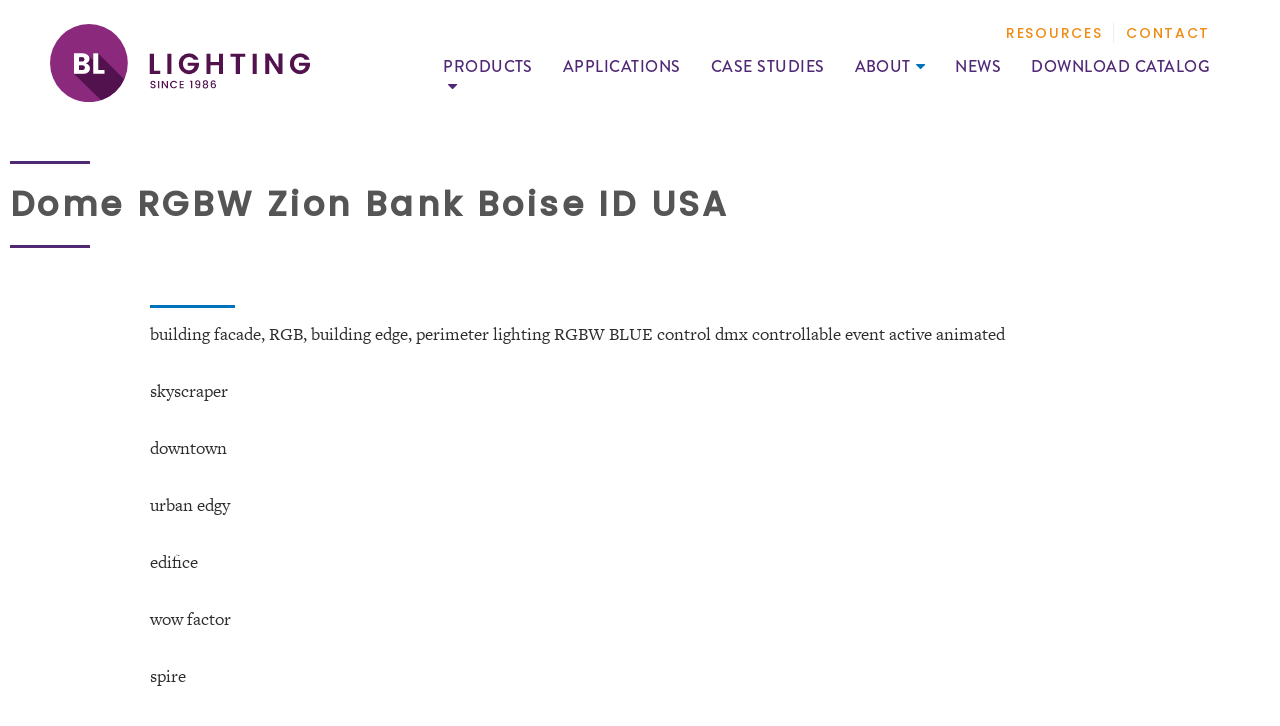

--- FILE ---
content_type: text/html; charset=UTF-8
request_url: https://bllighting.com/our-photo-gallery/bl-neonview-dm-rgb-zion-bank-boise-id-usa/
body_size: 22894
content:
<!DOCTYPE html>
<html lang="en-US" class="no-js">
<head>
    <meta charset="UTF-8" />
    <meta http-equiv="X-UA-Compatible" content="IE=edge">
<script type="text/javascript">
/* <![CDATA[ */
 var gform;gform||(document.addEventListener("gform_main_scripts_loaded",function(){gform.scriptsLoaded=!0}),window.addEventListener("DOMContentLoaded",function(){gform.domLoaded=!0}),gform={domLoaded:!1,scriptsLoaded:!1,initializeOnLoaded:function(o){gform.domLoaded&&gform.scriptsLoaded?o():!gform.domLoaded&&gform.scriptsLoaded?window.addEventListener("DOMContentLoaded",o):document.addEventListener("gform_main_scripts_loaded",o)},hooks:{action:{},filter:{}},addAction:function(o,n,r,t){gform.addHook("action",o,n,r,t)},addFilter:function(o,n,r,t){gform.addHook("filter",o,n,r,t)},doAction:function(o){gform.doHook("action",o,arguments)},applyFilters:function(o){return gform.doHook("filter",o,arguments)},removeAction:function(o,n){gform.removeHook("action",o,n)},removeFilter:function(o,n,r){gform.removeHook("filter",o,n,r)},addHook:function(o,n,r,t,i){null==gform.hooks[o][n]&&(gform.hooks[o][n]=[]);var e=gform.hooks[o][n];null==i&&(i=n+"_"+e.length),gform.hooks[o][n].push({tag:i,callable:r,priority:t=null==t?10:t})},doHook:function(n,o,r){var t;if(r=Array.prototype.slice.call(r,1),null!=gform.hooks[n][o]&&((o=gform.hooks[n][o]).sort(function(o,n){return o.priority-n.priority}),o.forEach(function(o){"function"!=typeof(t=o.callable)&&(t=window[t]),"action"==n?t.apply(null,r):r[0]=t.apply(null,r)})),"filter"==n)return r[0]},removeHook:function(o,n,t,i){var r;null!=gform.hooks[o][n]&&(r=(r=gform.hooks[o][n]).filter(function(o,n,r){return!!(null!=i&&i!=o.tag||null!=t&&t!=o.priority)}),gform.hooks[o][n]=r)}}); 
/* ]]> */
</script>


    <meta name="HandheldFriendly" content="True">
    <meta name="MobileOptimized" content="320">
    <meta name="viewport" content="width=device-width, initial-scale=1, maximum-scale=1">
    <meta name="format-detection" content="telephone=no">

    <title>Dome RGBW Zion Bank Boise ID USA &#8211; BL Lighting</title><link rel="preload" as="style" href="https://fonts.googleapis.com/css?family=Poppins%3A300%2C400%2C500&#038;display=swap" /><link rel="stylesheet" href="https://fonts.googleapis.com/css?family=Poppins%3A300%2C400%2C500&#038;display=swap" media="print" onload="this.media='all'" /><noscript><link rel="stylesheet" href="https://fonts.googleapis.com/css?family=Poppins%3A300%2C400%2C500&#038;display=swap" /></noscript>
<meta name='robots' content='max-image-preview:large' />
	<style>img:is([sizes="auto" i], [sizes^="auto," i]) { contain-intrinsic-size: 3000px 1500px }</style>
	<link rel='dns-prefetch' href='//ajax.googleapis.com' />
<link rel='dns-prefetch' href='//cdnjs.cloudflare.com' />
<link rel='dns-prefetch' href='//fonts.googleapis.com' />
<link href='https://fonts.gstatic.com' crossorigin rel='preconnect' />
<script type="text/javascript">
/* <![CDATA[ */
window._wpemojiSettings = {"baseUrl":"https:\/\/s.w.org\/images\/core\/emoji\/16.0.1\/72x72\/","ext":".png","svgUrl":"https:\/\/s.w.org\/images\/core\/emoji\/16.0.1\/svg\/","svgExt":".svg","source":{"concatemoji":"https:\/\/bllighting.com\/wp-includes\/js\/wp-emoji-release.min.js?ver=6.8.3"}};
/*! This file is auto-generated */
!function(s,n){var o,i,e;function c(e){try{var t={supportTests:e,timestamp:(new Date).valueOf()};sessionStorage.setItem(o,JSON.stringify(t))}catch(e){}}function p(e,t,n){e.clearRect(0,0,e.canvas.width,e.canvas.height),e.fillText(t,0,0);var t=new Uint32Array(e.getImageData(0,0,e.canvas.width,e.canvas.height).data),a=(e.clearRect(0,0,e.canvas.width,e.canvas.height),e.fillText(n,0,0),new Uint32Array(e.getImageData(0,0,e.canvas.width,e.canvas.height).data));return t.every(function(e,t){return e===a[t]})}function u(e,t){e.clearRect(0,0,e.canvas.width,e.canvas.height),e.fillText(t,0,0);for(var n=e.getImageData(16,16,1,1),a=0;a<n.data.length;a++)if(0!==n.data[a])return!1;return!0}function f(e,t,n,a){switch(t){case"flag":return n(e,"\ud83c\udff3\ufe0f\u200d\u26a7\ufe0f","\ud83c\udff3\ufe0f\u200b\u26a7\ufe0f")?!1:!n(e,"\ud83c\udde8\ud83c\uddf6","\ud83c\udde8\u200b\ud83c\uddf6")&&!n(e,"\ud83c\udff4\udb40\udc67\udb40\udc62\udb40\udc65\udb40\udc6e\udb40\udc67\udb40\udc7f","\ud83c\udff4\u200b\udb40\udc67\u200b\udb40\udc62\u200b\udb40\udc65\u200b\udb40\udc6e\u200b\udb40\udc67\u200b\udb40\udc7f");case"emoji":return!a(e,"\ud83e\udedf")}return!1}function g(e,t,n,a){var r="undefined"!=typeof WorkerGlobalScope&&self instanceof WorkerGlobalScope?new OffscreenCanvas(300,150):s.createElement("canvas"),o=r.getContext("2d",{willReadFrequently:!0}),i=(o.textBaseline="top",o.font="600 32px Arial",{});return e.forEach(function(e){i[e]=t(o,e,n,a)}),i}function t(e){var t=s.createElement("script");t.src=e,t.defer=!0,s.head.appendChild(t)}"undefined"!=typeof Promise&&(o="wpEmojiSettingsSupports",i=["flag","emoji"],n.supports={everything:!0,everythingExceptFlag:!0},e=new Promise(function(e){s.addEventListener("DOMContentLoaded",e,{once:!0})}),new Promise(function(t){var n=function(){try{var e=JSON.parse(sessionStorage.getItem(o));if("object"==typeof e&&"number"==typeof e.timestamp&&(new Date).valueOf()<e.timestamp+604800&&"object"==typeof e.supportTests)return e.supportTests}catch(e){}return null}();if(!n){if("undefined"!=typeof Worker&&"undefined"!=typeof OffscreenCanvas&&"undefined"!=typeof URL&&URL.createObjectURL&&"undefined"!=typeof Blob)try{var e="postMessage("+g.toString()+"("+[JSON.stringify(i),f.toString(),p.toString(),u.toString()].join(",")+"));",a=new Blob([e],{type:"text/javascript"}),r=new Worker(URL.createObjectURL(a),{name:"wpTestEmojiSupports"});return void(r.onmessage=function(e){c(n=e.data),r.terminate(),t(n)})}catch(e){}c(n=g(i,f,p,u))}t(n)}).then(function(e){for(var t in e)n.supports[t]=e[t],n.supports.everything=n.supports.everything&&n.supports[t],"flag"!==t&&(n.supports.everythingExceptFlag=n.supports.everythingExceptFlag&&n.supports[t]);n.supports.everythingExceptFlag=n.supports.everythingExceptFlag&&!n.supports.flag,n.DOMReady=!1,n.readyCallback=function(){n.DOMReady=!0}}).then(function(){return e}).then(function(){var e;n.supports.everything||(n.readyCallback(),(e=n.source||{}).concatemoji?t(e.concatemoji):e.wpemoji&&e.twemoji&&(t(e.twemoji),t(e.wpemoji)))}))}((window,document),window._wpemojiSettings);
/* ]]> */
</script>
<link rel='stylesheet' id='embed-pdf-viewer-css' href='https://bllighting.com/wp-content/plugins/embed-pdf-viewer/css/embed-pdf-viewer.css?ver=6.8.3' type='text/css' media='screen' />
<style id='wp-emoji-styles-inline-css' type='text/css'>

	img.wp-smiley, img.emoji {
		display: inline !important;
		border: none !important;
		box-shadow: none !important;
		height: 1em !important;
		width: 1em !important;
		margin: 0 0.07em !important;
		vertical-align: -0.1em !important;
		background: none !important;
		padding: 0 !important;
	}
</style>
<link rel='stylesheet' id='wp-block-library-css' href='https://bllighting.com/wp-includes/css/dist/block-library/style.min.css?ver=6.8.3' type='text/css' media='all' />
<style id='classic-theme-styles-inline-css' type='text/css'>
/*! This file is auto-generated */
.wp-block-button__link{color:#fff;background-color:#32373c;border-radius:9999px;box-shadow:none;text-decoration:none;padding:calc(.667em + 2px) calc(1.333em + 2px);font-size:1.125em}.wp-block-file__button{background:#32373c;color:#fff;text-decoration:none}
</style>
<style id='global-styles-inline-css' type='text/css'>
:root{--wp--preset--aspect-ratio--square: 1;--wp--preset--aspect-ratio--4-3: 4/3;--wp--preset--aspect-ratio--3-4: 3/4;--wp--preset--aspect-ratio--3-2: 3/2;--wp--preset--aspect-ratio--2-3: 2/3;--wp--preset--aspect-ratio--16-9: 16/9;--wp--preset--aspect-ratio--9-16: 9/16;--wp--preset--color--black: #000000;--wp--preset--color--cyan-bluish-gray: #abb8c3;--wp--preset--color--white: #ffffff;--wp--preset--color--pale-pink: #f78da7;--wp--preset--color--vivid-red: #cf2e2e;--wp--preset--color--luminous-vivid-orange: #ff6900;--wp--preset--color--luminous-vivid-amber: #fcb900;--wp--preset--color--light-green-cyan: #7bdcb5;--wp--preset--color--vivid-green-cyan: #00d084;--wp--preset--color--pale-cyan-blue: #8ed1fc;--wp--preset--color--vivid-cyan-blue: #0693e3;--wp--preset--color--vivid-purple: #9b51e0;--wp--preset--gradient--vivid-cyan-blue-to-vivid-purple: linear-gradient(135deg,rgba(6,147,227,1) 0%,rgb(155,81,224) 100%);--wp--preset--gradient--light-green-cyan-to-vivid-green-cyan: linear-gradient(135deg,rgb(122,220,180) 0%,rgb(0,208,130) 100%);--wp--preset--gradient--luminous-vivid-amber-to-luminous-vivid-orange: linear-gradient(135deg,rgba(252,185,0,1) 0%,rgba(255,105,0,1) 100%);--wp--preset--gradient--luminous-vivid-orange-to-vivid-red: linear-gradient(135deg,rgba(255,105,0,1) 0%,rgb(207,46,46) 100%);--wp--preset--gradient--very-light-gray-to-cyan-bluish-gray: linear-gradient(135deg,rgb(238,238,238) 0%,rgb(169,184,195) 100%);--wp--preset--gradient--cool-to-warm-spectrum: linear-gradient(135deg,rgb(74,234,220) 0%,rgb(151,120,209) 20%,rgb(207,42,186) 40%,rgb(238,44,130) 60%,rgb(251,105,98) 80%,rgb(254,248,76) 100%);--wp--preset--gradient--blush-light-purple: linear-gradient(135deg,rgb(255,206,236) 0%,rgb(152,150,240) 100%);--wp--preset--gradient--blush-bordeaux: linear-gradient(135deg,rgb(254,205,165) 0%,rgb(254,45,45) 50%,rgb(107,0,62) 100%);--wp--preset--gradient--luminous-dusk: linear-gradient(135deg,rgb(255,203,112) 0%,rgb(199,81,192) 50%,rgb(65,88,208) 100%);--wp--preset--gradient--pale-ocean: linear-gradient(135deg,rgb(255,245,203) 0%,rgb(182,227,212) 50%,rgb(51,167,181) 100%);--wp--preset--gradient--electric-grass: linear-gradient(135deg,rgb(202,248,128) 0%,rgb(113,206,126) 100%);--wp--preset--gradient--midnight: linear-gradient(135deg,rgb(2,3,129) 0%,rgb(40,116,252) 100%);--wp--preset--font-size--small: 13px;--wp--preset--font-size--medium: 20px;--wp--preset--font-size--large: 36px;--wp--preset--font-size--x-large: 42px;--wp--preset--spacing--20: 0.44rem;--wp--preset--spacing--30: 0.67rem;--wp--preset--spacing--40: 1rem;--wp--preset--spacing--50: 1.5rem;--wp--preset--spacing--60: 2.25rem;--wp--preset--spacing--70: 3.38rem;--wp--preset--spacing--80: 5.06rem;--wp--preset--shadow--natural: 6px 6px 9px rgba(0, 0, 0, 0.2);--wp--preset--shadow--deep: 12px 12px 50px rgba(0, 0, 0, 0.4);--wp--preset--shadow--sharp: 6px 6px 0px rgba(0, 0, 0, 0.2);--wp--preset--shadow--outlined: 6px 6px 0px -3px rgba(255, 255, 255, 1), 6px 6px rgba(0, 0, 0, 1);--wp--preset--shadow--crisp: 6px 6px 0px rgba(0, 0, 0, 1);}:where(.is-layout-flex){gap: 0.5em;}:where(.is-layout-grid){gap: 0.5em;}body .is-layout-flex{display: flex;}.is-layout-flex{flex-wrap: wrap;align-items: center;}.is-layout-flex > :is(*, div){margin: 0;}body .is-layout-grid{display: grid;}.is-layout-grid > :is(*, div){margin: 0;}:where(.wp-block-columns.is-layout-flex){gap: 2em;}:where(.wp-block-columns.is-layout-grid){gap: 2em;}:where(.wp-block-post-template.is-layout-flex){gap: 1.25em;}:where(.wp-block-post-template.is-layout-grid){gap: 1.25em;}.has-black-color{color: var(--wp--preset--color--black) !important;}.has-cyan-bluish-gray-color{color: var(--wp--preset--color--cyan-bluish-gray) !important;}.has-white-color{color: var(--wp--preset--color--white) !important;}.has-pale-pink-color{color: var(--wp--preset--color--pale-pink) !important;}.has-vivid-red-color{color: var(--wp--preset--color--vivid-red) !important;}.has-luminous-vivid-orange-color{color: var(--wp--preset--color--luminous-vivid-orange) !important;}.has-luminous-vivid-amber-color{color: var(--wp--preset--color--luminous-vivid-amber) !important;}.has-light-green-cyan-color{color: var(--wp--preset--color--light-green-cyan) !important;}.has-vivid-green-cyan-color{color: var(--wp--preset--color--vivid-green-cyan) !important;}.has-pale-cyan-blue-color{color: var(--wp--preset--color--pale-cyan-blue) !important;}.has-vivid-cyan-blue-color{color: var(--wp--preset--color--vivid-cyan-blue) !important;}.has-vivid-purple-color{color: var(--wp--preset--color--vivid-purple) !important;}.has-black-background-color{background-color: var(--wp--preset--color--black) !important;}.has-cyan-bluish-gray-background-color{background-color: var(--wp--preset--color--cyan-bluish-gray) !important;}.has-white-background-color{background-color: var(--wp--preset--color--white) !important;}.has-pale-pink-background-color{background-color: var(--wp--preset--color--pale-pink) !important;}.has-vivid-red-background-color{background-color: var(--wp--preset--color--vivid-red) !important;}.has-luminous-vivid-orange-background-color{background-color: var(--wp--preset--color--luminous-vivid-orange) !important;}.has-luminous-vivid-amber-background-color{background-color: var(--wp--preset--color--luminous-vivid-amber) !important;}.has-light-green-cyan-background-color{background-color: var(--wp--preset--color--light-green-cyan) !important;}.has-vivid-green-cyan-background-color{background-color: var(--wp--preset--color--vivid-green-cyan) !important;}.has-pale-cyan-blue-background-color{background-color: var(--wp--preset--color--pale-cyan-blue) !important;}.has-vivid-cyan-blue-background-color{background-color: var(--wp--preset--color--vivid-cyan-blue) !important;}.has-vivid-purple-background-color{background-color: var(--wp--preset--color--vivid-purple) !important;}.has-black-border-color{border-color: var(--wp--preset--color--black) !important;}.has-cyan-bluish-gray-border-color{border-color: var(--wp--preset--color--cyan-bluish-gray) !important;}.has-white-border-color{border-color: var(--wp--preset--color--white) !important;}.has-pale-pink-border-color{border-color: var(--wp--preset--color--pale-pink) !important;}.has-vivid-red-border-color{border-color: var(--wp--preset--color--vivid-red) !important;}.has-luminous-vivid-orange-border-color{border-color: var(--wp--preset--color--luminous-vivid-orange) !important;}.has-luminous-vivid-amber-border-color{border-color: var(--wp--preset--color--luminous-vivid-amber) !important;}.has-light-green-cyan-border-color{border-color: var(--wp--preset--color--light-green-cyan) !important;}.has-vivid-green-cyan-border-color{border-color: var(--wp--preset--color--vivid-green-cyan) !important;}.has-pale-cyan-blue-border-color{border-color: var(--wp--preset--color--pale-cyan-blue) !important;}.has-vivid-cyan-blue-border-color{border-color: var(--wp--preset--color--vivid-cyan-blue) !important;}.has-vivid-purple-border-color{border-color: var(--wp--preset--color--vivid-purple) !important;}.has-vivid-cyan-blue-to-vivid-purple-gradient-background{background: var(--wp--preset--gradient--vivid-cyan-blue-to-vivid-purple) !important;}.has-light-green-cyan-to-vivid-green-cyan-gradient-background{background: var(--wp--preset--gradient--light-green-cyan-to-vivid-green-cyan) !important;}.has-luminous-vivid-amber-to-luminous-vivid-orange-gradient-background{background: var(--wp--preset--gradient--luminous-vivid-amber-to-luminous-vivid-orange) !important;}.has-luminous-vivid-orange-to-vivid-red-gradient-background{background: var(--wp--preset--gradient--luminous-vivid-orange-to-vivid-red) !important;}.has-very-light-gray-to-cyan-bluish-gray-gradient-background{background: var(--wp--preset--gradient--very-light-gray-to-cyan-bluish-gray) !important;}.has-cool-to-warm-spectrum-gradient-background{background: var(--wp--preset--gradient--cool-to-warm-spectrum) !important;}.has-blush-light-purple-gradient-background{background: var(--wp--preset--gradient--blush-light-purple) !important;}.has-blush-bordeaux-gradient-background{background: var(--wp--preset--gradient--blush-bordeaux) !important;}.has-luminous-dusk-gradient-background{background: var(--wp--preset--gradient--luminous-dusk) !important;}.has-pale-ocean-gradient-background{background: var(--wp--preset--gradient--pale-ocean) !important;}.has-electric-grass-gradient-background{background: var(--wp--preset--gradient--electric-grass) !important;}.has-midnight-gradient-background{background: var(--wp--preset--gradient--midnight) !important;}.has-small-font-size{font-size: var(--wp--preset--font-size--small) !important;}.has-medium-font-size{font-size: var(--wp--preset--font-size--medium) !important;}.has-large-font-size{font-size: var(--wp--preset--font-size--large) !important;}.has-x-large-font-size{font-size: var(--wp--preset--font-size--x-large) !important;}
:where(.wp-block-post-template.is-layout-flex){gap: 1.25em;}:where(.wp-block-post-template.is-layout-grid){gap: 1.25em;}
:where(.wp-block-columns.is-layout-flex){gap: 2em;}:where(.wp-block-columns.is-layout-grid){gap: 2em;}
:root :where(.wp-block-pullquote){font-size: 1.5em;line-height: 1.6;}
</style>
<link rel='stylesheet' id='sr7css-css' href='//bllighting.com/wp-content/plugins/revslider/public/css/sr7.css?ver=6.7.37' type='text/css' media='all' />
<link rel='stylesheet' id='woo3dv-frontend.css-css' href='https://bllighting.com/wp-content/plugins/woo-3d-viewer/includes/css/woo3dv-frontend.css?ver=1.8.4' type='text/css' media='all' />
<style id='woo3dv-frontend.css-inline-css' type='text/css'>

				.product.has-default-attributes.has-children > .images {
					opacity:1 !important;
				}
				@media screen and (max-width: 400px) {
				   .product.has-default-attributes.has-children > .images { 
				    float: none;
				    margin-right:0;
				    width:auto;
				    border:0;
				    border-bottom:2px solid #000;    
				  }
				}
				@media screen and (max-width:800px){
					.product.has-default-attributes.has-children > .images  {
						width: auto !important;
					}

				}
			
</style>
<link rel='stylesheet' id='tooltipster.bundle.min.css-css' href='https://bllighting.com/wp-content/plugins/woo-3d-viewer/includes/ext/tooltipster/css/tooltipster.bundle.min.css?ver=1.8.4' type='text/css' media='all' />
<link rel='stylesheet' id='tooltipster-sideTip-light.min.css -css' href='https://bllighting.com/wp-content/plugins/woo-3d-viewer/includes/ext/tooltipster/css/plugins/tooltipster/sideTip/themes/tooltipster-sideTip-light.min.css?ver=1.8.4' type='text/css' media='all' />
<link rel='stylesheet' id='awsm-jobs-general-css' href='https://bllighting.com/wp-content/plugins/wp-job-openings/assets/css/general.min.css?ver=3.4.3' type='text/css' media='all' />
<link rel='stylesheet' id='awsm-jobs-style-css' href='https://bllighting.com/wp-content/plugins/wp-job-openings/assets/css/style.min.css?ver=3.4.3' type='text/css' media='all' />
<link rel='stylesheet' id='dflip-icons-style-css' href='https://bllighting.com/wp-content/plugins/3d-flipbook-dflip-lite/assets/css/themify-icons.min.css?ver=1.7.35' type='text/css' media='all' />
<link rel='stylesheet' id='dflip-style-css' href='https://bllighting.com/wp-content/plugins/3d-flipbook-dflip-lite/assets/css/dflip.min.css?ver=1.7.35' type='text/css' media='all' />

<link rel='stylesheet' id='fontawesome-css' href='https://cdnjs.cloudflare.com/ajax/libs/font-awesome/4.6.3/css/font-awesome.min.css?ver=6.8.3' type='text/css' media='all' />
<link rel='stylesheet' id='fancybox-css' href='https://cdnjs.cloudflare.com/ajax/libs/fancybox/2.1.5/jquery.fancybox.min.css?ver=6.8.3' type='text/css' media='all' />
<link rel='stylesheet' id='slick-css' href='https://cdnjs.cloudflare.com/ajax/libs/slick-carousel/1.6.0/slick.min.css?ver=6.8.3' type='text/css' media='all' />
<link rel='stylesheet' id='tippy-css' href='https://cdnjs.cloudflare.com/ajax/libs/tippy.js/0.3.0/tippy.css?ver=6.8.3' type='text/css' media='all' />
<link rel='stylesheet' id='theme-style-css' href='https://bllighting.com/wp-content/themes/bllighting/styles/css/main-style.css?ver=1689971208' type='text/css' media='all' />
<link rel='stylesheet' id='photonic-slider-css' href='https://bllighting.com/wp-content/plugins/photonic/include/ext/splide/splide.min.css?ver=20251201-185228' type='text/css' media='all' />
<link rel='stylesheet' id='photonic-lightbox-css' href='https://bllighting.com/wp-content/plugins/photonic/include/ext/baguettebox/baguettebox.min.css?ver=20251201-185228' type='text/css' media='all' />
<link rel='stylesheet' id='photonic-css' href='https://bllighting.com/wp-content/plugins/photonic/include/css/front-end/core/photonic.min.css?ver=20251201-185228' type='text/css' media='all' />
<style id='photonic-inline-css' type='text/css'>
/* Dynamically generated CSS */
.photonic-panel { background:  rgb(17,17,17)  !important;

	border-top: none;
	border-right: none;
	border-bottom: none;
	border-left: none;
 }
.photonic-random-layout .photonic-thumb { padding: 2px}
.photonic-masonry-layout .photonic-thumb, .photonic-masonry-horizontal-layout .photonic-thumb { padding: 2px}
.photonic-mosaic-layout .photonic-thumb { padding: 2px}

</style>
<script type="text/javascript" src="//bllighting.com/wp-content/plugins/revslider/public/js/libs/tptools.js?ver=6.7.37" id="tp-tools-js" async="async" data-wp-strategy="async"></script>
<script type="text/javascript" src="//bllighting.com/wp-content/plugins/revslider/public/js/sr7.js?ver=6.7.37" id="sr7-js" async="async" data-wp-strategy="async"></script>
<script type="text/javascript" src="//ajax.googleapis.com/ajax/libs/jquery/2.2.4/jquery.min.js?ver=6.8.3" id="jquery-js"></script>
<script type="text/javascript" src="https://bllighting.com/wp-content/plugins/woo-3d-viewer/includes/ext/es6-promise/es6-promise.auto.js?ver=1.8.4" id="woo3dv-es6-promise-js"></script>
<script type="text/javascript" src="https://bllighting.com/wp-content/plugins/woo-3d-viewer/includes/ext/threejs/three.min.js?ver=1.8.4" id="woo3dv-threejs-js"></script>
<script type="text/javascript" src="https://bllighting.com/wp-content/plugins/woo-3d-viewer/includes/ext/threejs/js/Detector.js?ver=1.8.4" id="woo3dv-threejs-detector-js"></script>
<script type="text/javascript" src="https://bllighting.com/wp-content/plugins/woo-3d-viewer/includes/ext/threejs/js/Mirror.js?ver=1.8.4" id="woo3dv-threejs-mirror-js"></script>
<script type="text/javascript" src="https://bllighting.com/wp-content/plugins/woo-3d-viewer/includes/ext/threejs/js/controls/OrbitControls.js?ver=1.8.4" id="woo3dv-threejs-controls-js"></script>
<script type="text/javascript" src="https://bllighting.com/wp-content/plugins/woo-3d-viewer/includes/ext/threejs/js/renderers/CanvasRenderer.js?ver=1.8.4" id="woo3dv-threejs-canvas-renderer-js"></script>
<script type="text/javascript" src="https://bllighting.com/wp-content/plugins/woo-3d-viewer/includes/ext/threejs/js/renderers/Projector.js?ver=1.8.4" id="woo3dv-threejs-projector-renderer-js"></script>
<script type="text/javascript" src="https://bllighting.com/wp-content/plugins/woo-3d-viewer/includes/ext/threejs/js/loaders/STLLoader.js?ver=1.8.4" id="woo3dv-threejs-stl-loader-js"></script>
<script type="text/javascript" src="https://bllighting.com/wp-content/plugins/woo-3d-viewer/includes/ext/threejs/js/loaders/OBJLoader.js?ver=1.8.4" id="woo3dv-threejs-obj-loader-js"></script>
<script type="text/javascript" src="https://bllighting.com/wp-content/plugins/woo-3d-viewer/includes/ext/threejs/js/loaders/VRMLLoader.js?ver=1.8.4" id="woo3dv-threejs-vrml-loader-js"></script>
<script type="text/javascript" src="https://bllighting.com/wp-content/plugins/woo-3d-viewer/includes/ext/threejs/js/loaders/DRACOLoader.js?ver=1.8.4" id="woo3dv-threejs-draco-loader-js"></script>
<script type="text/javascript" src="https://bllighting.com/wp-content/plugins/woo-3d-viewer/includes/ext/threejs/js/loaders/GLTFLoader.js?ver=1.8.4" id="woo3dv-threejs-gltf-loader-js"></script>
<script type="text/javascript" src="https://bllighting.com/wp-content/plugins/woo-3d-viewer/includes/ext/threejs/js/loaders/MTLLoader.js?ver=1.8.4" id="woo3dv-threejs-mtl-loader-js"></script>
<script type="text/javascript" src="https://bllighting.com/wp-content/plugins/woo-3d-viewer/includes/ext/threex/THREEx.FullScreen.js?ver=1.8.4" id="woo3dv-threex-js"></script>
<script type="text/javascript" id="woo3dv-frontend.js-js-extra">
/* <![CDATA[ */
var woo3dv = {"url":"https:\/\/bllighting.com\/wp-admin\/admin-ajax.php","plugin_url":"https:\/\/bllighting.com\/wp-content\/plugins\/woo-3d-viewer\/","shading":"flat","display_mode":"3d_model","display_mode_mobile":"3d_model","show_shadow":"0","shadow_softness":"1","show_light_source1":"0","show_light_source2":"on","show_light_source3":"0","show_light_source4":"0","show_light_source5":"0","show_light_source6":"on","show_light_source7":"0","show_light_source9":"0","show_fog":"0","show_controls":"0","zoom_distance_min":"0","zoom_distance_max":"0","enable_zoom":"on","enable_pan":"on","enable_manual_rotation":"on","show_ground":"0","ground_mirror":"0","model_default_color":"0xffffff","model_default_transparency":"opaque","model_default_shininess":"plastic","background1":"0xFFFFFF","grid_color":"0x898989","ground_color":"0xc1c1c1","fog_color":"0xFFFFFF","auto_rotation":"0","auto_rotation_speed":"6","auto_rotation_direction":"ccw","default_rotation_x":"-90","default_rotation_y":"90","show_grid":"0","mobile_no_animation":"0","override_cart_thumbnail":"on","text_not_available":"Not available in your browser","text_multiple":"Upgrade to Woo3DViewer PRO to have multiple viewers on one page!"};
/* ]]> */
</script>
<script type="text/javascript" src="https://bllighting.com/wp-content/plugins/woo-3d-viewer/includes/js/woo3dv-frontend.js?ver=1.8.4" id="woo3dv-frontend.js-js"></script>
<link rel="https://api.w.org/" href="https://bllighting.com/wp-json/" /><link rel="canonical" href="https://bllighting.com/our-photo-gallery/bl-neonview-dm-rgb-zion-bank-boise-id-usa/" />
<link rel="alternate" title="oEmbed (JSON)" type="application/json+oembed" href="https://bllighting.com/wp-json/oembed/1.0/embed?url=https%3A%2F%2Fbllighting.com%2Four-photo-gallery%2Fbl-neonview-dm-rgb-zion-bank-boise-id-usa%2F" />
<link rel="alternate" title="oEmbed (XML)" type="text/xml+oembed" href="https://bllighting.com/wp-json/oembed/1.0/embed?url=https%3A%2F%2Fbllighting.com%2Four-photo-gallery%2Fbl-neonview-dm-rgb-zion-bank-boise-id-usa%2F&#038;format=xml" />

		<!-- GA Google Analytics @ https://m0n.co/ga -->
		<script>
			(function(i,s,o,g,r,a,m){i['GoogleAnalyticsObject']=r;i[r]=i[r]||function(){
			(i[r].q=i[r].q||[]).push(arguments)},i[r].l=1*new Date();a=s.createElement(o),
			m=s.getElementsByTagName(o)[0];a.async=1;a.src=g;m.parentNode.insertBefore(a,m)
			})(window,document,'script','https://www.google-analytics.com/analytics.js','ga');
			ga('create', 'UA-10815773-1', 'auto');
			ga('send', 'pageview');
		</script>

	<script src="https://use.typekit.net/znd8brc.js"></script><script>try{Typekit.load({async: true});}catch(e){}</script><link rel="shortcut icon" href="https://bllighting.com/wp-content/themes/bllighting/images/Favicon32.png?v=1557948496"><link rel="apple-touch-icon" href="https://bllighting.com/wp-content/themes/bllighting/images/Favicon180.png?v=1557948496"><script data-cfasync="false"> var dFlipLocation = "https://bllighting.com/wp-content/plugins/3d-flipbook-dflip-lite/assets/"; var dFlipWPGlobal = {"text":{"toggleSound":"Turn on\/off Sound","toggleThumbnails":"Toggle Thumbnails","toggleOutline":"Toggle Outline\/Bookmark","previousPage":"Previous Page","nextPage":"Next Page","toggleFullscreen":"Toggle Fullscreen","zoomIn":"Zoom In","zoomOut":"Zoom Out","toggleHelp":"Toggle Help","singlePageMode":"Single Page Mode","doublePageMode":"Double Page Mode","downloadPDFFile":"Download PDF File","gotoFirstPage":"Goto First Page","gotoLastPage":"Goto Last Page","share":"Share","mailSubject":"I wanted you to see this FlipBook","mailBody":"Check out this site {{url}}","loading":"DearFlip: Loading "},"moreControls":"download,pageMode,startPage,endPage,sound","hideControls":"","scrollWheel":"true","backgroundColor":"#777","backgroundImage":"","height":"auto","paddingLeft":"20","paddingRight":"20","controlsPosition":"bottom","duration":800,"soundEnable":"true","enableDownload":"true","enableAnnotation":"false","enableAnalytics":"false","webgl":"true","hard":"none","maxTextureSize":"1600","rangeChunkSize":"524288","zoomRatio":1.5,"stiffness":3,"pageMode":"0","singlePageMode":"0","pageSize":"0","autoPlay":"false","autoPlayDuration":5000,"autoPlayStart":"false","linkTarget":"2","sharePrefix":"dearflip-"};</script><link rel="preconnect" href="https://fonts.googleapis.com">
<link rel="preconnect" href="https://fonts.gstatic.com/" crossorigin>
<meta name="generator" content="Powered by Slider Revolution 6.7.37 - responsive, Mobile-Friendly Slider Plugin for WordPress with comfortable drag and drop interface." />
<script>
	window._tpt			??= {};
	window.SR7			??= {};
	_tpt.R				??= {};
	_tpt.R.fonts		??= {};
	_tpt.R.fonts.customFonts??= {};
	SR7.devMode			=  false;
	SR7.F 				??= {};
	SR7.G				??= {};
	SR7.LIB				??= {};
	SR7.E				??= {};
	SR7.E.gAddons		??= {};
	SR7.E.php 			??= {};
	SR7.E.nonce			= 'bd2cbd3ff1';
	SR7.E.ajaxurl		= 'https://bllighting.com/wp-admin/admin-ajax.php';
	SR7.E.resturl		= 'https://bllighting.com/wp-json/';
	SR7.E.slug_path		= 'revslider/revslider.php';
	SR7.E.slug			= 'revslider';
	SR7.E.plugin_url	= 'https://bllighting.com/wp-content/plugins/revslider/';
	SR7.E.wp_plugin_url = 'https://bllighting.com/wp-content/plugins/';
	SR7.E.revision		= '6.7.37';
	SR7.E.fontBaseUrl	= '';
	SR7.G.breakPoints 	= [1240,1024,778,480];
	SR7.G.fSUVW 		= false;
	SR7.E.modules 		= ['module','page','slide','layer','draw','animate','srtools','canvas','defaults','carousel','navigation','media','modifiers','migration'];
	SR7.E.libs 			= ['WEBGL'];
	SR7.E.css 			= ['csslp','cssbtns','cssfilters','cssnav','cssmedia'];
	SR7.E.resources		= {};
	SR7.E.ytnc			= false;
	SR7.JSON			??= {};
/*! Slider Revolution 7.0 - Page Processor */
!function(){"use strict";window.SR7??={},window._tpt??={},SR7.version="Slider Revolution 6.7.16",_tpt.getMobileZoom=()=>_tpt.is_mobile?document.documentElement.clientWidth/window.innerWidth:1,_tpt.getWinDim=function(t){_tpt.screenHeightWithUrlBar??=window.innerHeight;let e=SR7.F?.modal?.visible&&SR7.M[SR7.F.module.getIdByAlias(SR7.F.modal.requested)];_tpt.scrollBar=window.innerWidth!==document.documentElement.clientWidth||e&&window.innerWidth!==e.c.module.clientWidth,_tpt.winW=_tpt.getMobileZoom()*window.innerWidth-(_tpt.scrollBar||"prepare"==t?_tpt.scrollBarW??_tpt.mesureScrollBar():0),_tpt.winH=_tpt.getMobileZoom()*window.innerHeight,_tpt.winWAll=document.documentElement.clientWidth},_tpt.getResponsiveLevel=function(t,e){return SR7.G.fSUVW?_tpt.closestGE(t,window.innerWidth):_tpt.closestGE(t,_tpt.winWAll)},_tpt.mesureScrollBar=function(){let t=document.createElement("div");return t.className="RSscrollbar-measure",t.style.width="100px",t.style.height="100px",t.style.overflow="scroll",t.style.position="absolute",t.style.top="-9999px",document.body.appendChild(t),_tpt.scrollBarW=t.offsetWidth-t.clientWidth,document.body.removeChild(t),_tpt.scrollBarW},_tpt.loadCSS=async function(t,e,s){return s?_tpt.R.fonts.required[e].status=1:(_tpt.R[e]??={},_tpt.R[e].status=1),new Promise(((i,n)=>{if(_tpt.isStylesheetLoaded(t))s?_tpt.R.fonts.required[e].status=2:_tpt.R[e].status=2,i();else{const o=document.createElement("link");o.rel="stylesheet";let l="text",r="css";o["type"]=l+"/"+r,o.href=t,o.onload=()=>{s?_tpt.R.fonts.required[e].status=2:_tpt.R[e].status=2,i()},o.onerror=()=>{s?_tpt.R.fonts.required[e].status=3:_tpt.R[e].status=3,n(new Error(`Failed to load CSS: ${t}`))},document.head.appendChild(o)}}))},_tpt.addContainer=function(t){const{tag:e="div",id:s,class:i,datas:n,textContent:o,iHTML:l}=t,r=document.createElement(e);if(s&&""!==s&&(r.id=s),i&&""!==i&&(r.className=i),n)for(const[t,e]of Object.entries(n))"style"==t?r.style.cssText=e:r.setAttribute(`data-${t}`,e);return o&&(r.textContent=o),l&&(r.innerHTML=l),r},_tpt.collector=function(){return{fragment:new DocumentFragment,add(t){var e=_tpt.addContainer(t);return this.fragment.appendChild(e),e},append(t){t.appendChild(this.fragment)}}},_tpt.isStylesheetLoaded=function(t){let e=t.split("?")[0];return Array.from(document.querySelectorAll('link[rel="stylesheet"], link[rel="preload"]')).some((t=>t.href.split("?")[0]===e))},_tpt.preloader={requests:new Map,preloaderTemplates:new Map,show:function(t,e){if(!e||!t)return;const{type:s,color:i}=e;if(s<0||"off"==s)return;const n=`preloader_${s}`;let o=this.preloaderTemplates.get(n);o||(o=this.build(s,i),this.preloaderTemplates.set(n,o)),this.requests.has(t)||this.requests.set(t,{count:0});const l=this.requests.get(t);clearTimeout(l.timer),l.count++,1===l.count&&(l.timer=setTimeout((()=>{l.preloaderClone=o.cloneNode(!0),l.anim&&l.anim.kill(),void 0!==_tpt.gsap?l.anim=_tpt.gsap.fromTo(l.preloaderClone,1,{opacity:0},{opacity:1}):l.preloaderClone.classList.add("sr7-fade-in"),t.appendChild(l.preloaderClone)}),150))},hide:function(t){if(!this.requests.has(t))return;const e=this.requests.get(t);e.count--,e.count<0&&(e.count=0),e.anim&&e.anim.kill(),0===e.count&&(clearTimeout(e.timer),e.preloaderClone&&(e.preloaderClone.classList.remove("sr7-fade-in"),e.anim=_tpt.gsap.to(e.preloaderClone,.3,{opacity:0,onComplete:function(){e.preloaderClone.remove()}})))},state:function(t){if(!this.requests.has(t))return!1;return this.requests.get(t).count>0},build:(t,e="#ffffff",s="")=>{if(t<0||"off"===t)return null;const i=parseInt(t);if(t="prlt"+i,isNaN(i))return null;if(_tpt.loadCSS(SR7.E.plugin_url+"public/css/preloaders/t"+i+".css","preloader_"+t),isNaN(i)||i<6){const n=`background-color:${e}`,o=1===i||2==i?n:"",l=3===i||4==i?n:"",r=_tpt.collector();["dot1","dot2","bounce1","bounce2","bounce3"].forEach((t=>r.add({tag:"div",class:t,datas:{style:l}})));const d=_tpt.addContainer({tag:"sr7-prl",class:`${t} ${s}`,datas:{style:o}});return r.append(d),d}{let n={};if(7===i){let t;e.startsWith("#")?(t=e.replace("#",""),t=`rgba(${parseInt(t.substring(0,2),16)}, ${parseInt(t.substring(2,4),16)}, ${parseInt(t.substring(4,6),16)}, `):e.startsWith("rgb")&&(t=e.slice(e.indexOf("(")+1,e.lastIndexOf(")")).split(",").map((t=>t.trim())),t=`rgba(${t[0]}, ${t[1]}, ${t[2]}, `),t&&(n.style=`border-top-color: ${t}0.65); border-bottom-color: ${t}0.15); border-left-color: ${t}0.65); border-right-color: ${t}0.15)`)}else 12===i&&(n.style=`background:${e}`);const o=[10,0,4,2,5,9,0,4,4,2][i-6],l=_tpt.collector(),r=l.add({tag:"div",class:"sr7-prl-inner",datas:n});Array.from({length:o}).forEach((()=>r.appendChild(l.add({tag:"span",datas:{style:`background:${e}`}}))));const d=_tpt.addContainer({tag:"sr7-prl",class:`${t} ${s}`});return l.append(d),d}}},SR7.preLoader={show:(t,e)=>{"off"!==(SR7.M[t]?.settings?.pLoader?.type??"off")&&_tpt.preloader.show(e||SR7.M[t].c.module,SR7.M[t]?.settings?.pLoader??{color:"#fff",type:10})},hide:(t,e)=>{"off"!==(SR7.M[t]?.settings?.pLoader?.type??"off")&&_tpt.preloader.hide(e||SR7.M[t].c.module)},state:(t,e)=>_tpt.preloader.state(e||SR7.M[t].c.module)},_tpt.prepareModuleHeight=function(t){window.SR7.M??={},window.SR7.M[t.id]??={},"ignore"==t.googleFont&&(SR7.E.ignoreGoogleFont=!0);let e=window.SR7.M[t.id];if(null==_tpt.scrollBarW&&_tpt.mesureScrollBar(),e.c??={},e.states??={},e.settings??={},e.settings.size??={},t.fixed&&(e.settings.fixed=!0),e.c.module=document.querySelector("sr7-module#"+t.id),e.c.adjuster=e.c.module.getElementsByTagName("sr7-adjuster")[0],e.c.content=e.c.module.getElementsByTagName("sr7-content")[0],"carousel"==t.type&&(e.c.carousel=e.c.content.getElementsByTagName("sr7-carousel")[0]),null==e.c.module||null==e.c.module)return;t.plType&&t.plColor&&(e.settings.pLoader={type:t.plType,color:t.plColor}),void 0===t.plType||"off"===t.plType||SR7.preLoader.state(t.id)&&SR7.preLoader.state(t.id,e.c.module)||SR7.preLoader.show(t.id,e.c.module),_tpt.winW||_tpt.getWinDim("prepare"),_tpt.getWinDim();let s=""+e.c.module.dataset?.modal;"modal"==s||"true"==s||"undefined"!==s&&"false"!==s||(e.settings.size.fullWidth=t.size.fullWidth,e.LEV??=_tpt.getResponsiveLevel(window.SR7.G.breakPoints,t.id),t.vpt=_tpt.fillArray(t.vpt,5),e.settings.vPort=t.vpt[e.LEV],void 0!==t.el&&"720"==t.el[4]&&t.gh[4]!==t.el[4]&&"960"==t.el[3]&&t.gh[3]!==t.el[3]&&"768"==t.el[2]&&t.gh[2]!==t.el[2]&&delete t.el,e.settings.size.height=null==t.el||null==t.el[e.LEV]||0==t.el[e.LEV]||"auto"==t.el[e.LEV]?_tpt.fillArray(t.gh,5,-1):_tpt.fillArray(t.el,5,-1),e.settings.size.width=_tpt.fillArray(t.gw,5,-1),e.settings.size.minHeight=_tpt.fillArray(t.mh??[0],5,-1),e.cacheSize={fullWidth:e.settings.size?.fullWidth,fullHeight:e.settings.size?.fullHeight},void 0!==t.off&&(t.off?.t&&(e.settings.size.m??={})&&(e.settings.size.m.t=t.off.t),t.off?.b&&(e.settings.size.m??={})&&(e.settings.size.m.b=t.off.b),t.off?.l&&(e.settings.size.p??={})&&(e.settings.size.p.l=t.off.l),t.off?.r&&(e.settings.size.p??={})&&(e.settings.size.p.r=t.off.r),e.offsetPrepared=!0),_tpt.updatePMHeight(t.id,t,!0))},_tpt.updatePMHeight=(t,e,s)=>{let i=SR7.M[t];var n=i.settings.size.fullWidth?_tpt.winW:i.c.module.parentNode.offsetWidth;n=0===n||isNaN(n)?_tpt.winW:n;let o=i.settings.size.width[i.LEV]||i.settings.size.width[i.LEV++]||i.settings.size.width[i.LEV--]||n,l=i.settings.size.height[i.LEV]||i.settings.size.height[i.LEV++]||i.settings.size.height[i.LEV--]||0,r=i.settings.size.minHeight[i.LEV]||i.settings.size.minHeight[i.LEV++]||i.settings.size.minHeight[i.LEV--]||0;if(l="auto"==l?0:l,l=parseInt(l),"carousel"!==e.type&&(n-=parseInt(e.onw??0)||0),i.MP=!i.settings.size.fullWidth&&n<o||_tpt.winW<o?Math.min(1,n/o):1,e.size.fullScreen||e.size.fullHeight){let t=parseInt(e.fho)||0,s=(""+e.fho).indexOf("%")>-1;e.newh=_tpt.winH-(s?_tpt.winH*t/100:t)}else e.newh=i.MP*Math.max(l,r);if(e.newh+=(parseInt(e.onh??0)||0)+(parseInt(e.carousel?.pt)||0)+(parseInt(e.carousel?.pb)||0),void 0!==e.slideduration&&(e.newh=Math.max(e.newh,parseInt(e.slideduration)/3)),e.shdw&&_tpt.buildShadow(e.id,e),i.c.adjuster.style.height=e.newh+"px",i.c.module.style.height=e.newh+"px",i.c.content.style.height=e.newh+"px",i.states.heightPrepared=!0,i.dims??={},i.dims.moduleRect=i.c.module.getBoundingClientRect(),i.c.content.style.left="-"+i.dims.moduleRect.left+"px",!i.settings.size.fullWidth)return s&&requestAnimationFrame((()=>{n!==i.c.module.parentNode.offsetWidth&&_tpt.updatePMHeight(e.id,e)})),void _tpt.bgStyle(e.id,e,window.innerWidth==_tpt.winW,!0);_tpt.bgStyle(e.id,e,window.innerWidth==_tpt.winW,!0),requestAnimationFrame((function(){s&&requestAnimationFrame((()=>{n!==i.c.module.parentNode.offsetWidth&&_tpt.updatePMHeight(e.id,e)}))})),i.earlyResizerFunction||(i.earlyResizerFunction=function(){requestAnimationFrame((function(){_tpt.getWinDim(),_tpt.moduleDefaults(e.id,e),_tpt.updateSlideBg(t,!0)}))},window.addEventListener("resize",i.earlyResizerFunction))},_tpt.buildShadow=function(t,e){let s=SR7.M[t];null==s.c.shadow&&(s.c.shadow=document.createElement("sr7-module-shadow"),s.c.shadow.classList.add("sr7-shdw-"+e.shdw),s.c.content.appendChild(s.c.shadow))},_tpt.bgStyle=async(t,e,s,i,n)=>{const o=SR7.M[t];if((e=e??o.settings).fixed&&!o.c.module.classList.contains("sr7-top-fixed")&&(o.c.module.classList.add("sr7-top-fixed"),o.c.module.style.position="fixed",o.c.module.style.width="100%",o.c.module.style.top="0px",o.c.module.style.left="0px",o.c.module.style.pointerEvents="none",o.c.module.style.zIndex=5e3,o.c.content.style.pointerEvents="none"),null==o.c.bgcanvas){let t=document.createElement("sr7-module-bg"),l=!1;if("string"==typeof e?.bg?.color&&e?.bg?.color.includes("{"))if(_tpt.gradient&&_tpt.gsap)e.bg.color=_tpt.gradient.convert(e.bg.color);else try{let t=JSON.parse(e.bg.color);(t?.orig||t?.string)&&(e.bg.color=JSON.parse(e.bg.color))}catch(t){return}let r="string"==typeof e?.bg?.color?e?.bg?.color||"transparent":e?.bg?.color?.string??e?.bg?.color?.orig??e?.bg?.color?.color??"transparent";if(t.style["background"+(String(r).includes("grad")?"":"Color")]=r,("transparent"!==r||n)&&(l=!0),o.offsetPrepared&&(t.style.visibility="hidden"),e?.bg?.image?.src&&(t.style.backgroundImage=`url(${e?.bg?.image.src})`,t.style.backgroundSize=""==(e.bg.image?.size??"")?"cover":e.bg.image.size,t.style.backgroundPosition=e.bg.image.position,t.style.backgroundRepeat=""==e.bg.image.repeat||null==e.bg.image.repeat?"no-repeat":e.bg.image.repeat,l=!0),!l)return;o.c.bgcanvas=t,e.size.fullWidth?t.style.width=_tpt.winW-(s&&_tpt.winH<document.body.offsetHeight?_tpt.scrollBarW:0)+"px":i&&(t.style.width=o.c.module.offsetWidth+"px"),e.sbt?.use?o.c.content.appendChild(o.c.bgcanvas):o.c.module.appendChild(o.c.bgcanvas)}o.c.bgcanvas.style.height=void 0!==e.newh?e.newh+"px":("carousel"==e.type?o.dims.module.h:o.dims.content.h)+"px",o.c.bgcanvas.style.left=!s&&e.sbt?.use||o.c.bgcanvas.closest("SR7-CONTENT")?"0px":"-"+(o?.dims?.moduleRect?.left??0)+"px"},_tpt.updateSlideBg=function(t,e){const s=SR7.M[t];let i=s.settings;s?.c?.bgcanvas&&(i.size.fullWidth?s.c.bgcanvas.style.width=_tpt.winW-(e&&_tpt.winH<document.body.offsetHeight?_tpt.scrollBarW:0)+"px":preparing&&(s.c.bgcanvas.style.width=s.c.module.offsetWidth+"px"))},_tpt.moduleDefaults=(t,e)=>{let s=SR7.M[t];null!=s&&null!=s.c&&null!=s.c.module&&(s.dims??={},s.dims.moduleRect=s.c.module.getBoundingClientRect(),s.c.content.style.left="-"+s.dims.moduleRect.left+"px",s.c.content.style.width=_tpt.winW-_tpt.scrollBarW+"px","carousel"==e.type&&(s.c.module.style.overflow="visible"),_tpt.bgStyle(t,e,window.innerWidth==_tpt.winW))},_tpt.getOffset=t=>{var e=t.getBoundingClientRect(),s=window.pageXOffset||document.documentElement.scrollLeft,i=window.pageYOffset||document.documentElement.scrollTop;return{top:e.top+i,left:e.left+s}},_tpt.fillArray=function(t,e){let s,i;t=Array.isArray(t)?t:[t];let n=Array(e),o=t.length;for(i=0;i<t.length;i++)n[i+(e-o)]=t[i],null==s&&"#"!==t[i]&&(s=t[i]);for(let t=0;t<e;t++)void 0!==n[t]&&"#"!=n[t]||(n[t]=s),s=n[t];return n},_tpt.closestGE=function(t,e){let s=Number.MAX_VALUE,i=-1;for(let n=0;n<t.length;n++)t[n]-1>=e&&t[n]-1-e<s&&(s=t[n]-1-e,i=n);return++i}}();</script>
		<style type="text/css" id="wp-custom-css">
			.photo-gallery-cell .panel-widget-style img{
	  max-width: 150%!important;
}

.banner-title
{
    letter-spacing: .1em;
    position: relative;
    z-index: 4;
    color: #545554;
    font-family: poppins;
    padding-top: 20px;
    padding-bottom: 20px;
    font-weight: 600;
    text-transform: inherit;
    margin-top: 10px;
}


.columns-3 
{
    flex-basis: calc(3 / 12 * 100%);
    max-width: calc(2 / 12 * 140%);
    width: 100px;
}


.accordion-label .gform_description, .accordion-label p {
   
    display: flex;
    -webkit-box-align: center;
    align-items: center;
    padding: 10px 50px 10px 20px;
    cursor: pointer;
    border: 1px solid #8b1e4d;
    text-transform: inherit;
    font-weight: 500;
    letter-spacing: .075em;
    color: #8b1e4d;
    font-family: Poppins,sans-serif;
    position: relative;
}


.sub-accordion-label .gform_description, .sub-accordion-label p {
    display: flex;
    -webkit-box-align: center;
    align-items: center;
    -webkit-box-pack: justify;
    justify-content: space-between;
    padding: 0;
    user-select: none;
    cursor: pointer;
    text-transform: inherit;
    font-weight: 380;
    letter-spacing: .025em;
    color: #8b1e4d;
    font-family: Poppins,sans-serif;
}
	
	
	
	.page-demo {
	width: 100%;
  height: 100%;
  vertical-align: bottom;
}

.page-demo .demo-content {
	display: -webkit-box;
	display: -ms-flexbox;
	display: flex;
	-webkit-box-pack: justify;
	-ms-flex-pack: justify;
	justify-content: space-between
}

	
.dowload-files-list p {

    text-transform: inherit;
	  
	
	}
	
	.accordion-content2 a,
.sub-accordion-content a {
	color: #8b1e4d
}

.accordion-content2 span,
.sub-accordion-content span {
	font-weight: 300
}
	
	.accordion-content2 {
		padding: 15px 20px;
    background-color: white;
		}
		
	
/* navcode	 */
	.awsm-job-content span{
		font-family:'poppins';
	}

.menu-item{
	z-index : 1000;
}
.menu-item-has-children .sub-menu {
/* 			margin-top: 10px; */
/* 	    left: 219% !important; */
	    left: 170% !important;
    min-width: 300px;
}
.menu-item-has-children li a {
    padding: 5px 10px;
    display: block;
    color: #8b1e4d;
    background: #ffffff;
    border: 1px solid #8b1e4d;
}
.menu-item-has-children li a:hover {
    padding: 5px 10px;
    display: block;
    background-color: #8b1e4d;
    color: #ffffff;
    border: 1px solid #8b1e4d;
}
.menu-item-6786 > a::after{
	color : #512875;
/* 	display: none; */
	display: block !important;
	
 }
.menu-item-6786 > .sub-menu{
/* 	display:none; */
}

.menu-item-6786 > a.password-correct::after {
  display: block; /* Now visible when 'password-correct' class is added */
}

.gform_delete{
	width:3%;
}
.NewProductSticker {
	top: -187px !important;
}


/* 28th March 2025 */
.entry-featured_image {
    width: 100%;
    padding-top: 66.75%; /* 801 / 1200 = 0.6675 */
    background-size: contain;
    background-repeat: no-repeat;
    background-position: center;
    margin-bottom: calc(45px + (100 - 45) * (100vw - 320px) / (1200 - 320));
}

/* 28th March 2025 */

/* 8th May 2025 */
.postid-9579 .columns-5 {
  max-width: none !important;
}

.postid-9579 .columns-5 > img {
  width: auto;
  height: 600px !important;
}


/* 8th May 2025 */

/* 	navcode ends */

.columns-8 {
    -ms-flex-preferred-size: calc(8 / 12* 100%);
    flex-basis: calc(8 / 14* 100%);
    max-width: calc(8 / 14* 100%);


.resources-download-lists .catalog-image {
    height: 350px;
    width: 250px;
    background-repeat: no-repeat;
    background-size: cover;
    position: relative;
	
	}
	
	
	
			</style>
		<noscript><style id="rocket-lazyload-nojs-css">.rll-youtube-player, [data-lazy-src]{display:none !important;}</style></noscript>	
	<!-- Google tag (gtag.js) -->
<script async src="https://www.googletagmanager.com/gtag/js?id=G-X6P3PH8VL2"></script>
<script>
  window.dataLayer = window.dataLayer || [];
  function gtag(){dataLayer.push(arguments);}
  gtag('js', new Date());

  gtag('config', 'G-X6P3PH8VL2');
</script>
	
</head>

<body class="wp-singular photo-gallery-template-default single single-photo-gallery postid-3286 wp-theme-bllighting">
    <header class="site-header" role="banner">
        <div class="row row-wrap">
            <div class="columns-3 logo-column">
                <a href="https://bllighting.com" title="BL Lighting" rel="home"><img src="data:image/svg+xml,%3Csvg%20xmlns='http://www.w3.org/2000/svg'%20viewBox='0%200%200%200'%3E%3C/svg%3E" alt="BL Lighting" class="site-logo" data-lazy-src="https://bllighting.com/wp-content/themes/bllighting/images/logo.svg" /><noscript><img src="https://bllighting.com/wp-content/themes/bllighting/images/logo.svg" alt="BL Lighting" class="site-logo" /></noscript></a>
                <a class="fs-menu-trigger" href="#">
                    <span class="burger-menu-text">Menu</span>

                    <span class="fs-burger-menu">
                        <span class="burger-line"></span>
                    </span>
                </a>
            </div>

            <nav class="columns-9 navigation-column" role="navigation">
                
                <ul class="nav-menu utility-menu">
                    <li id="menu-item-245" class="menu-item menu-item-type-post_type menu-item-object-page menu-item-245"><a href="https://bllighting.com/resources/">Resources</a></li>
<li id="menu-item-246" class="menu-item menu-item-type-post_type menu-item-object-page menu-item-246"><a href="https://bllighting.com/contact/">Contact</a></li>
                </ul>

                <ul id="menu-main-menu" class="nav-menu main-menu"><li id="menu-item-6786" class="menu-item menu-item-type-post_type menu-item-object-page menu-item-has-children menu-item-6786"><a href="https://bllighting.com/new-products/">Products</a>
<ul class="sub-menu">
	<li id="menu-item-6755" class="menu-item menu-item-type-custom menu-item-object-custom menu-item-6755"><a href="https://bllighting.com/new-products/">NEW PRODUCTS</a></li>
	<li id="menu-item-6601" class="menu-item menu-item-type-post_type menu-item-object-page menu-item-6601"><a href="https://bllighting.com/led-tape/">LED TAPE</a></li>
	<li id="menu-item-6600" class="menu-item menu-item-type-post_type menu-item-object-page menu-item-6600"><a href="https://bllighting.com/led-neon/">LED NEON</a></li>
	<li id="menu-item-6592" class="menu-item menu-item-type-post_type menu-item-object-page menu-item-6592"><a href="https://bllighting.com/led-string/">CATENARY</a></li>
	<li id="menu-item-6599" class="menu-item menu-item-type-post_type menu-item-object-page menu-item-6599"><a href="https://bllighting.com/profile/">PROFILE</a></li>
	<li id="menu-item-6598" class="menu-item menu-item-type-post_type menu-item-object-page menu-item-6598"><a href="https://bllighting.com/optical-fiber/">OPTICAL FIBER</a></li>
	<li id="menu-item-6597" class="menu-item menu-item-type-post_type menu-item-object-page menu-item-6597"><a href="https://bllighting.com/bl-luminaires/">LUMINAIRES</a></li>
	<li id="menu-item-8349" class="menu-item menu-item-type-post_type menu-item-object-page menu-item-8349"><a href="https://bllighting.com/power-accessories/">POWER + ACCESSORIES</a></li>
	<li id="menu-item-6595" class="menu-item menu-item-type-post_type menu-item-object-page menu-item-6595"><a href="https://bllighting.com/bl-controls/">CONTROLS</a></li>
	<li id="menu-item-6608" class="menu-item menu-item-type-custom menu-item-object-custom menu-item-6608"><a href="https://bllighting.com/save-energy">SAVE ENERGY</a></li>
	<li id="menu-item-6593" class="menu-item menu-item-type-post_type menu-item-object-page menu-item-6593"><a href="https://bllighting.com/sample-kits/">SAMPLE KITS</a></li>
</ul>
</li>
<li id="menu-item-10499" class="menu-item menu-item-type-custom menu-item-object-custom menu-item-10499"><a href="https://bllighting.com/photo-gallery-types/new/">APPLICATIONS</a></li>
<li id="menu-item-19" class="menu-item menu-item-type-post_type menu-item-object-page menu-item-19"><a href="https://bllighting.com/case-studies/">Case Studies</a></li>
<li id="menu-item-9709" class="menu-item menu-item-type-post_type menu-item-object-page menu-item-has-children menu-item-9709"><a href="https://bllighting.com/about/">About</a>
<ul class="sub-menu">
	<li id="menu-item-9710" class="menu-item menu-item-type-post_type menu-item-object-page menu-item-9710"><a href="https://bllighting.com/what-we-do/">What We Do</a></li>
</ul>
</li>
<li id="menu-item-73" class="menu-item menu-item-type-post_type menu-item-object-page menu-item-73"><a href="https://bllighting.com/news/">News</a></li>
<li id="menu-item-3898" class="menu-item menu-item-type-custom menu-item-object-custom menu-item-3898"><a target="_blank" href="https://bllighting.com/wp-content/uploads/bl_lighting_catalog_01.pdf">Download Catalog</a></li>
<li class="mobile-utility"><ul class="mobile-utility-menu"><li id="menu-item-245" class="menu-item menu-item-type-post_type menu-item-object-page menu-item-245"><a href="https://bllighting.com/resources/">Resources</a></li>
<li id="menu-item-246" class="menu-item menu-item-type-post_type menu-item-object-page menu-item-246"><a href="https://bllighting.com/contact/">Contact</a></li>
</ul></li></ul>            </nav>
        </div>
    </header>

    <section id="main" class="site-main">

    <div class="page-banner">
    <div class="row max-row">
        <div class="columns-12 banner-content">
            <h1 class="banner-title">
                Dome RGBW Zion Bank Boise ID USA            </h1>
                                </div>
    </div>
</div>

    <div class="site-content" role="main">
        <article class="entry-content row post-3286 photo-gallery type-photo-gallery status-publish hentry photo_gallery_types-bl_neonview photo_gallery_types-building-and-facade photo_gallery_types-custom photo_gallery_types-exterior photo_gallery_types-led-neon photo_gallery_types-linear photo_gallery_types-product_type photo_gallery_types-rgbw-color-tunable">
    <div class="columns-12 column-center feature-image-column">
            </div>

    <div class="columns-10 column-center post-info-column">
        <p class="post-date underlined-heading">            <span></span>
        </p>
    </div>

    <div class="columns-10 column-center content-column">
        <p>building facade, RGB, building edge, perimeter lighting RGBW BLUE control dmx controllable event active animated</p>
<p>skyscraper</p>
<p>downtown</p>
<p>urban edgy</p>
<p>edifice</p>
<p>wow factor</p>
<p>spire</p>
<p>Linear</p>
<p>non-neon faux-neon replacement</p>
<p>The tallest Building in Downtown Boise Idaho is Zions Bank located at 8th &amp; Main aka site known as &#8216;the hole&#8217; historic burned down phoenix rising from the ashes</p>
<p>&nbsp;</p>
<p>exteriors</p>
    </div>
    <style type="text/css">
	.feature-post-3286 {
		background-image: ;
	}
@media screen and (min-width: 640px) {
	.feature-post-3286 {
		background-image: ;
	}
}
@media screen and (min-width: 768px) {
	.feature-post-3286 {
		background-image: ;
	}
}
@media screen and (min-width: 980px) {
	.feature-post-3286 {
		background-image: ;
	}
}
@media screen and (min-width: 1200px) {
	.feature-post-3286 {
		background-image: ;
	}
}
@media screen and (min-width: 1600px) {
	.feature-post-3286 {
		background-image: ;
	}
}
</style></article>
    </div>

    <section class="single-news news-social">
        <div class="row row-center">
            <div class="columns-12 social-column">
                <p class="social-heading">Share this blog:</p>
                <ul class="post-social-share"><li class="twitter-share" data-wow-delay="0.1s"><a href="https://twitter.com/share?text=Dome RGBW Zion Bank Boise ID USA&amp;url=https://bllighting.com/our-photo-gallery/bl-neonview-dm-rgb-zion-bank-boise-id-usa/" class="fa fa-twitter pop"></a></li>
<li class="facebook-share" data-wow-delay="0.2s"><a href="https://www.facebook.com/sharer/sharer.php?u=https://bllighting.com/our-photo-gallery/bl-neonview-dm-rgb-zion-bank-boise-id-usa/" class="fa fa-facebook-square pop"></a></li>
<li class="linkedin-share" data-wow-delay="0.3s"><a href="https://www.linkedin.com/shareArticle?mini=true&amp;url=https://bllighting.com/our-photo-gallery/bl-neonview-dm-rgb-zion-bank-boise-id-usa/&amp;title=Dome RGBW Zion Bank Boise ID USA&amp;summary=building facade, RGB, building edge, perimeter lighting RGBW BLUE control dmx controllable event active animated skyscraper downtown urban edgy edifice wow factor spire Linear non-neon faux-neon replacement The tallest Building in Downtown Boise Idaho is Zions Bank located at 8th &amp; Main aka site known as &#8216;the hole&#8217; historic burned down phoenix rising from the [&hellip;]" class="fa fa-linkedin pop"></a></li>
<li class="pinterest-share" data-wow-delay="0.4s"><a href="https://pinterest.com/pin/create/button/?url=https://bllighting.com/our-photo-gallery/bl-neonview-dm-rgb-zion-bank-boise-id-usa/&amp;media=&amp;description=building facade, RGB, building edge, perimeter lighting RGBW BLUE control dmx controllable event active animated skyscraper downtown urban edgy edifice wow factor spire Linear non-neon faux-neon replacement The tallest Building in Downtown Boise Idaho is Zions Bank located at 8th &amp; Main aka site known as &#8216;the hole&#8217; historic burned down phoenix rising from the [&hellip;]" class="fa fa-pinterest-p pop"></a></li></ul>            </div>
        </div>
    </section>

        <section class="single-news related-news">
        <div class="row">
            <div class="columns-12 heading-column">
                <h2>Related Articles</h2>
            </div>
        </div>
        <div class="related-news-wrapper">
	<div class="row">
	    <div class="columns-6 related-featured-img" data-bg="10938">
	        <style type="text/css">
	[data-bg='10938'] {
		background-image: url('https://bllighting.com/wp-content/uploads/Sauna-light-Final-Images-banner-01-768x576.png');
	}
@media screen and (min-width: 640px) {
	[data-bg='10938'] {
		background-image: url('https://bllighting.com/wp-content/uploads/Sauna-light-Final-Images-banner-01-768x576.png');
	}
}
@media screen and (min-width: 768px) {
	[data-bg='10938'] {
		background-image: url('https://bllighting.com/wp-content/uploads/Sauna-light-Final-Images-banner-01-980x736.png');
	}
}
@media screen and (min-width: 980px) {
	[data-bg='10938'] {
		background-image: url('https://bllighting.com/wp-content/uploads/Sauna-light-Final-Images-banner-01-1200x901.png');
	}
}
@media screen and (min-width: 1200px) {
	[data-bg='10938'] {
		background-image: url('https://bllighting.com/wp-content/uploads/Sauna-light-Final-Images-banner-01-1600x1201.png');
	}
}
@media screen and (min-width: 1600px) {
	[data-bg='10938'] {
		background-image: url('https://bllighting.com/wp-content/uploads/Sauna-light-Final-Images-banner-01-1600x1201.png');
	}
}
</style>	    </div>
	    <div class="columns-6 related-content">
		    <p></p>
	        <h3 class="related-title underlined-heading"><a href="https://bllighting.com/blog/illuminate-wellness-discover-the-bl-neonview-sauna-lighting-series/">Illuminate Wellness: Discover the BL Neonview Sauna Lighting Series</a></h3>
	        <p>Transform your spa, sauna, or steam room into a sanctuary of light and tranquility with...</p>
	        <a href="https://bllighting.com/blog/illuminate-wellness-discover-the-bl-neonview-sauna-lighting-series/" class="read-more">Read More</a>
	    </div>
	</div>
</div>
<div class="related-news-wrapper">
	<div class="row">
	    <div class="columns-6 related-featured-img" data-bg="10510">
	        <style type="text/css">
	[data-bg='10510'] {
		background-image: url('https://bllighting.com/wp-content/uploads/7-Year-Warranty-and-LN3425-01-768x691.png');
	}
@media screen and (min-width: 640px) {
	[data-bg='10510'] {
		background-image: url('https://bllighting.com/wp-content/uploads/7-Year-Warranty-and-LN3425-01-768x691.png');
	}
}
@media screen and (min-width: 768px) {
	[data-bg='10510'] {
		background-image: url('https://bllighting.com/wp-content/uploads/7-Year-Warranty-and-LN3425-01.png');
	}
}
@media screen and (min-width: 980px) {
	[data-bg='10510'] {
		background-image: url('https://bllighting.com/wp-content/uploads/7-Year-Warranty-and-LN3425-01.png');
	}
}
@media screen and (min-width: 1200px) {
	[data-bg='10510'] {
		background-image: url('https://bllighting.com/wp-content/uploads/7-Year-Warranty-and-LN3425-01.png');
	}
}
@media screen and (min-width: 1600px) {
	[data-bg='10510'] {
		background-image: url('https://bllighting.com/wp-content/uploads/7-Year-Warranty-and-LN3425-01.png');
	}
}
</style>	    </div>
	    <div class="columns-6 related-content">
		    <p></p>
	        <h3 class="related-title underlined-heading"><a href="https://bllighting.com/blog/our-new-ln3425-wall-washer-10-year-warranty-lighting-you-can-trust/">Our NEW LN3425 Wall Washer + 10 Year Warranty = Lighting You Can Trust</a></h3>
	        <p>Our newest linear luminaire delivers precise illumination ideal for facades, signage, bridges, and architectural features....</p>
	        <a href="https://bllighting.com/blog/our-new-ln3425-wall-washer-10-year-warranty-lighting-you-can-trust/" class="read-more">Read More</a>
	    </div>
	</div>
</div>
    </section>
    
	</section>
		<!-- <div class="footer-newsletter">
    <div class="row">
        <div class="columns-5 left-1 footer-newsletter-wrap">
                    </div>
        <div class="columns-6 form-column">
                    </div>
    </div>
</div> -->
<link href="https://cdn.jsdelivr.net/npm/select2@4.1.0-rc.0/dist/css/select2.min.css" rel="stylesheet">

<style>
.footerrow
	{
		flex-direction: column;
	}
	.footer-newsletter .gform_footer {
		    position: relative !important;
    right: 0 !important;
    bottom: 0 !important;
	}
	/* Create two-column layout */
#gform_8 .gform_fields {
  display: flex;
  flex-wrap: wrap;
  gap: 20px;
}

/* Each field takes 48% width */
#gform_8 .gfield {
  flex: 1 1 48%;
  box-sizing: border-box;
}

/* Ensure full width on smaller screens */
@media (max-width: 768px) {
  #gform_8 .gfield {
    flex: 1 1 100%;
  }
}
#gform_8 .select2-container {
  width: 100% !important;
  max-width: 100% !important;
  box-sizing: border-box;
}




/*New upload*/
	/* Force Select2 container to fill 100% width */
#gform_8 .select2-container {
  width: 100% !important;
  max-width: 100%;
  box-sizing: border-box;
}

/* Match input styling */
.select2-container--default .select2-selection--single {
  background-color: white;
  border: 1px solid #a03a5a;
  border-radius: 0;
  height: 48px;
  padding: 10px 12px;
  font-family: 'Poppins', sans-serif;
  font-size: 14px;
  font-weight: 500;
  color: #a03a5a;
  display: flex;
  align-items: center;
}

/* Remove default arrow and add custom one */
.select2-container--default .select2-selection--single .select2-selection__arrow {
  height: 100%;
  right: 10px;
  top: 0;
  width: 20px;
}

/* Optional: adjust arrow */
.select2-container--default .select2-selection--single .select2-selection__arrow b {
  border-color: #a03a5a transparent transparent transparent;
  border-style: solid;
  border-width: 6px 5px 0 5px;
  height: 0;
  width: 0;
  margin-top: -3px;
}

/* Style dropdown menu */
.custom-select2-style .select2-results__option {
  padding: 10px 15px;
  border-bottom: 1px solid #a03a5a;
  background-color: white;
  font-family: 'Poppins', sans-serif;
  font-size: 14px;
  font-weight: 500;
  color: #a03a5a;
}

/* Highlighted item */
.custom-select2-style .select2-results__option--highlighted {
  background-color: #f5e8ec;
  color: #a03a5a;
}

	.select2-container--default .select2-selection--single .select2-selection__rendered {
    color: #a03a5a;
    line-height: 28px;
}
.select2-results {
        box-shadow: 1px 1px 5px #a03a5aa6;
    border: 1px solid #a03a5a;
}
	.select2-container--default .select2-results__option--highlighted.select2-results__option--selectable {
    background-color: #a03a5a;
    color: white;
}
</style>

<div class="footer-newsletter">
    <div class="row footerrow">
        <div class="columns-5 left-1 footer-newsletter-wrap">
            <h4 class="underlined-heading">Subscribe to Our Newsletter</h4><p>We’ll brighten up your inbox with BL Lighting news once every quarter.</p>        </div>
        <div class="columns-6 form-column" style="max-width: 60%;">
            <div class="newsletter-form"><script type="text/javascript"></script>
                <div class='gf_browser_chrome gform_wrapper gravity-theme gform-theme--no-framework' data-form-theme='gravity-theme' data-form-index='0' id='gform_wrapper_8' ><div id='gf_8' class='gform_anchor' tabindex='-1'></div><form method='post' enctype='multipart/form-data' target='gform_ajax_frame_8' id='gform_8'  action='/our-photo-gallery/bl-neonview-dm-rgb-zion-bank-boise-id-usa/#gf_8' data-formid='8' novalidate>
                        <div class='gform-body gform_body'><div id='gform_fields_8' class='gform_fields top_label form_sublabel_below description_below'><div id="field_8_1"  class="gfield gfield--type-text gfield--width-half field_sublabel_below gfield--no-description field_description_below gfield_visibility_visible"  data-js-reload="field_8_1"><label class='gfield_label gform-field-label' for='input_8_1' >First Name</label><div class='ginput_container ginput_container_text'><input name='input_1' id='input_8_1' type='text' value='' class='large'   tabindex='49'   aria-invalid="false"   /> </div></div><div id="field_8_3"  class="gfield gfield--type-text gfield--width-half field_sublabel_below gfield--no-description field_description_below gfield_visibility_visible"  data-js-reload="field_8_3"><label class='gfield_label gform-field-label' for='input_8_3' >Last Name</label><div class='ginput_container ginput_container_text'><input name='input_3' id='input_8_3' type='text' value='' class='large'   tabindex='50'   aria-invalid="false"   /> </div></div><div id="field_8_5"  class="gfield gfield--type-email gfield--width-half field_sublabel_below gfield--no-description field_description_below gfield_visibility_visible"  data-js-reload="field_8_5"><label class='gfield_label gform-field-label' for='input_8_5' >Email</label><div class='ginput_container ginput_container_email'>
                            <input name='input_5' id='input_8_5' type='email' value='' class='large' tabindex='51'    aria-invalid="false"  />
                        </div></div><div id="field_8_4"  class="gfield gfield--type-select gfield--width-half field_sublabel_below gfield--no-description field_description_below gfield_visibility_visible"  data-js-reload="field_8_4"><label class='gfield_label gform-field-label' for='input_8_4' >Industries</label><div class='ginput_container ginput_container_select'><select name='input_4' id='input_8_4' class='large gfield_select' tabindex='52'    aria-invalid="false" ><option value='Architect' >Architect</option><option value='Engineer' >Engineer</option><option value='Interior Designer' >Interior Designer</option><option value='Lighting Agency / Representative' >Lighting Agency / Representative</option><option value='Lighting Designer' >Lighting Designer</option><option value='Lighting Installer' >Lighting Installer</option><option value='Manufacturer' >Manufacturer</option><option value='Wholesaler / Distributor' >Wholesaler / Distributor</option><option value='Other' >Other</option></select></div></div></div></div>
        <div class='gform_footer top_label'> <button class='button gf_submit default' id='gform_submit_button_8'>Submit</button> <input type='hidden' name='gform_ajax' value='form_id=8&amp;title=&amp;description=&amp;tabindex=49&amp;theme=data-form-theme=&#039;gravity-theme&#039;' />
            <input type='hidden' class='gform_hidden' name='is_submit_8' value='1' />
            <input type='hidden' class='gform_hidden' name='gform_submit' value='8' />
            
            <input type='hidden' class='gform_hidden' name='gform_unique_id' value='' />
            <input type='hidden' class='gform_hidden' name='state_8' value='[base64]' />
            <input type='hidden' class='gform_hidden' name='gform_target_page_number_8' id='gform_target_page_number_8' value='0' />
            <input type='hidden' class='gform_hidden' name='gform_source_page_number_8' id='gform_source_page_number_8' value='1' />
            <input type='hidden' name='gform_field_values' value='' />
            
        </div>
                        </form>
                        </div>
		                <iframe style='display:none;width:0px;height:0px;' src='about:blank' name='gform_ajax_frame_8' id='gform_ajax_frame_8' title='This iframe contains the logic required to handle Ajax powered Gravity Forms.'></iframe>
		                <script type="text/javascript">
/* <![CDATA[ */
 gform.initializeOnLoaded( function() {gformInitSpinner( 8, 'https://bllighting.com/wp-content/plugins/gravityforms/images/spinner.svg', true );jQuery('#gform_ajax_frame_8').on('load',function(){var contents = jQuery(this).contents().find('*').html();var is_postback = contents.indexOf('GF_AJAX_POSTBACK') >= 0;if(!is_postback){return;}var form_content = jQuery(this).contents().find('#gform_wrapper_8');var is_confirmation = jQuery(this).contents().find('#gform_confirmation_wrapper_8').length > 0;var is_redirect = contents.indexOf('gformRedirect(){') >= 0;var is_form = form_content.length > 0 && ! is_redirect && ! is_confirmation;var mt = parseInt(jQuery('html').css('margin-top'), 10) + parseInt(jQuery('body').css('margin-top'), 10) + 100;if(is_form){jQuery('#gform_wrapper_8').html(form_content.html());if(form_content.hasClass('gform_validation_error')){jQuery('#gform_wrapper_8').addClass('gform_validation_error');} else {jQuery('#gform_wrapper_8').removeClass('gform_validation_error');}setTimeout( function() { /* delay the scroll by 50 milliseconds to fix a bug in chrome */ jQuery(document).scrollTop(jQuery('#gform_wrapper_8').offset().top - mt); }, 50 );if(window['gformInitDatepicker']) {gformInitDatepicker();}if(window['gformInitPriceFields']) {gformInitPriceFields();}var current_page = jQuery('#gform_source_page_number_8').val();gformInitSpinner( 8, 'https://bllighting.com/wp-content/plugins/gravityforms/images/spinner.svg', true );jQuery(document).trigger('gform_page_loaded', [8, current_page]);window['gf_submitting_8'] = false;}else if(!is_redirect){var confirmation_content = jQuery(this).contents().find('.GF_AJAX_POSTBACK').html();if(!confirmation_content){confirmation_content = contents;}setTimeout(function(){jQuery('#gform_wrapper_8').replaceWith(confirmation_content);jQuery(document).scrollTop(jQuery('#gf_8').offset().top - mt);jQuery(document).trigger('gform_confirmation_loaded', [8]);window['gf_submitting_8'] = false;wp.a11y.speak(jQuery('#gform_confirmation_message_8').text());}, 50);}else{jQuery('#gform_8').append(contents);if(window['gformRedirect']) {gformRedirect();}}jQuery(document).trigger('gform_post_render', [8, current_page]);gform.utils.trigger({ event: 'gform/postRender', native: false, data: { formId: 8, currentPage: current_page } });} );} ); 
/* ]]&gt; */
</script>

</div>        </div>
    </div>
</div>

<script src="https://cdn.jsdelivr.net/npm/select2@4.1.0-rc.0/dist/js/select2.min.js"></script>

<script>
document.addEventListener("DOMContentLoaded", function () {
  jQuery('#input_8_4').select2({
    minimumResultsForSearch: Infinity, // hides the search box
    width: '100',
    dropdownCssClass: 'custom-select2-style'
  });
});

</script>

	<footer class="site-footer" role="contentinfo">
		<div class="row">
			<div class="columns-3 logo-column">
				<a href="https://bllighting.com" title="BL Lighting" rel="home"><img src="data:image/svg+xml,%3Csvg%20xmlns='http://www.w3.org/2000/svg'%20viewBox='0%200%200%200'%3E%3C/svg%3E" alt="BL Lighting" class="logo" data-lazy-src="https://bllighting.com/wp-content/themes/bllighting/images/footer-logo.svg" /><noscript><img src="https://bllighting.com/wp-content/themes/bllighting/images/footer-logo.svg" alt="BL Lighting" class="logo" /></noscript></a>			</div>
			<div class="columns-9 social-column">
				<div class="social">
			 		<ul class="social-share">
												<li><a href="https://www.facebook.com/bllighting" target="_blank"><i class="fa fa-facebook ?>"></i></a></li>							
						<!--<li><a href="" target="_blank"><i class="fa fa-"></i></a></li>-->
												<li><a href="https://twitter.com/BL_Lighting" target="_blank" onmouseover="this.style.filter='brightness(0.5) sepia(1) hue-rotate(300deg) saturate(5) contrast(0.8)';" onmouseout="this.style.filter='brightness(1)';" ><div ><svg width="17" height="17" viewBox="0 0 1200 1227" fill="none" xmlns="http://www.w3.org/2000/svg" style="
    /* padding-top: 3px; */
    padding-left: -22px;
">
<path d="M714.163 519.284L1160.89 0H1055.03L667.137 450.887L357.328 0H0L468.492 681.821L0 1226.37H105.866L515.491 750.218L842.672 1226.37H1200L714.137 519.284H714.163ZM569.165 687.828L521.697 619.934L144.011 79.6944H306.615L611.412 515.685L658.88 583.579L1055.08 1150.3H892.476L569.165 687.854V687.828Z" fill="white"></path>
</svg></div>
</a></li>							
						<!--<li><a href="" target="_blank"><i class="fa fa-"></i></a></li>-->
												<li><a href="https://www.instagram.com/bl.lighting/" target="_blank"><i class="fa fa-instagram ?>"></i></a></li>							
						<!--<li><a href="" target="_blank"><i class="fa fa-"></i></a></li>-->
												<li><a href="https://www.youtube.com/user/bllighting1" target="_blank"><i class="fa fa-youtube ?>"></i></a></li>							
						<!--<li><a href="" target="_blank"><i class="fa fa-"></i></a></li>-->
												<li><a href="https://www.pinterest.ca/blighting/" target="_blank"><i class="fa fa-pinterest ?>"></i></a></li>							
						<!--<li><a href="" target="_blank"><i class="fa fa-"></i></a></li>-->
											</ul>
			 	</div>
			</div>
		</div>
		<div class="row">
			<div class="columns-3 product-menu-column">
				<h3 class="footer-heading">Products</h3>
				<ul id="menu-footer-menu" class="nav-menu footer-menu"><li id="menu-item-842" class="menu-item menu-item-type-taxonomy menu-item-object-product_types menu-item-842"><a href="https://bllighting.com/product-types/flex-linear/">Flex Linear</a></li>
<li id="menu-item-838" class="menu-item menu-item-type-taxonomy menu-item-object-product_types menu-item-838"><a href="https://bllighting.com/product-types/rigid-linear/">Rigid Linear</a></li>
<li id="menu-item-833" class="menu-item menu-item-type-taxonomy menu-item-object-product_types menu-item-833"><a href="https://bllighting.com/product-types/optical-fiber/">Optical Fiber</a></li>
<li id="menu-item-839" class="menu-item menu-item-type-taxonomy menu-item-object-product_types menu-item-839"><a href="https://bllighting.com/product-types/luminaires/">Luminaires</a></li>
<li id="menu-item-841" class="menu-item menu-item-type-taxonomy menu-item-object-product_types menu-item-841"><a href="https://bllighting.com/product-types/power-accessories/">Power + Accessories</a></li>
<li id="menu-item-836" class="menu-item menu-item-type-taxonomy menu-item-object-product_types menu-item-836"><a href="https://bllighting.com/product-types/controls/">Controls</a></li>
<li id="menu-item-40" class="menu-item menu-item-type-post_type menu-item-object-page menu-item-40"><a href="https://bllighting.com/products/">All Products</a></li>
</ul>			</div>
			<div class="columns-3 case-menu-column">
				<h3 class="footer-heading">Case Studies</h3>
				<ul id="menu-footer-menu-2" class="nav-menu footer-menu"><li id="menu-item-1195" class="menu-item menu-item-type-taxonomy menu-item-object-location_types menu-item-1195"><a href="https://bllighting.com/location-types/commercial/">Commercial</a></li>
<li id="menu-item-1196" class="menu-item menu-item-type-taxonomy menu-item-object-location_types menu-item-1196"><a href="https://bllighting.com/location-types/interior/">Interior</a></li>
<li id="menu-item-1197" class="menu-item menu-item-type-taxonomy menu-item-object-location_types menu-item-1197"><a href="https://bllighting.com/location-types/exterior/">Exterior</a></li>
<li id="menu-item-52" class="menu-item menu-item-type-post_type menu-item-object-page menu-item-52"><a href="https://bllighting.com/case-studies/">All Case Studies</a></li>
</ul>			</div>
			<div class="columns-3 learn-menu-column">
				<h3 class="footer-heading">Learn More</h3>
				<ul id="menu-footer-menu-3" class="nav-menu footer-menu"><li id="menu-item-9756" class="menu-item menu-item-type-post_type menu-item-object-page menu-item-9756"><a href="https://bllighting.com/about/">About</a></li>
<li id="menu-item-41" class="menu-item menu-item-type-post_type menu-item-object-page menu-item-41"><a href="https://bllighting.com/about-old/meet-the-founder/">Our Founder</a></li>
<li id="menu-item-1193" class="menu-item menu-item-type-post_type menu-item-object-page menu-item-1193"><a href="https://bllighting.com/resources/">Resources</a></li>
<li id="menu-item-5988" class="menu-item menu-item-type-post_type menu-item-object-page menu-item-5988"><a href="https://bllighting.com/career/">Career</a></li>
<li id="menu-item-74" class="menu-item menu-item-type-post_type menu-item-object-page menu-item-74"><a href="https://bllighting.com/news/">News</a></li>
<li id="menu-item-42" class="menu-item menu-item-type-post_type menu-item-object-page menu-item-42"><a href="https://bllighting.com/contact/">Contact Us</a></li>
</ul>			</div>
			<div class="columns-3 info-column">
				<div class="contact-info">
					<h3 class="footer-heading">Contact Info</h3>
					<p>North American Headquarters<br />
111 - 8838 Heather Street<br />
Vancouver, BC Canada  V6P 3S8</p>


											<p><i class="fa fa-phone"></i> Toll Free +1-888-874-4405</p>											<p><i class="fa fa-phone"></i> Vancouver +1-604-874-4405</p>											<p><i class="fa fa-phone"></i> Las Vegas +1-702-997-6676</p>											<p><i class="fa fa-envelope"></i> info@bllighting.com</p>										<p class="site-copyright">&copy; 2026 BL Lighting.</p>

					<ul id="menu-privacy-nav" class="nav-menu privacy-menu"><li id="menu-item-56" class="menu-item menu-item-type-post_type menu-item-object-page menu-item-56"><a href="https://bllighting.com/terms-and-conditions/">Terms and Conditions</a></li>
<li id="menu-item-55" class="menu-item menu-item-type-post_type menu-item-object-page menu-item-privacy-policy menu-item-55"><a rel="privacy-policy" href="https://bllighting.com/privacy-policy/">Privacy Policy</a></li>
</ul>				</div>
			</div>
		</div>
	</footer>
	<script type="speculationrules">
{"prefetch":[{"source":"document","where":{"and":[{"href_matches":"\/*"},{"not":{"href_matches":["\/wp-*.php","\/wp-admin\/*","\/wp-content\/uploads\/*","\/wp-content\/*","\/wp-content\/plugins\/*","\/wp-content\/themes\/bllighting\/*","\/*\\?(.+)"]}},{"not":{"selector_matches":"a[rel~=\"nofollow\"]"}},{"not":{"selector_matches":".no-prefetch, .no-prefetch a"}}]},"eagerness":"conservative"}]}
</script>
<script type="text/javascript">
    jQuery('a.pop').click( function(e) {
        e.preventDefault();
        var width = 720;
        var height = 480;
        var left = (screen.width/2)-(width/2);
        var top = (screen.height/2)-(height/2);
        window.open( jQuery(this).attr('href'), "_blank", 'height='+height+',width='+width+',menubar=no,status=no,location=no,toobar=no,top='+top+',left='+left);
    });
</script><script type="text/javascript" id="awsm-job-scripts-js-extra">
/* <![CDATA[ */
var awsmJobsPublic = {"ajaxurl":"https:\/\/bllighting.com\/wp-admin\/admin-ajax.php","is_tax_archive":"","is_search":"","job_id":"0","wp_max_upload_size":"52428800","deep_linking":{"search":true,"spec":true,"pagination":true},"i18n":{"loading_text":"Loading...","form_error_msg":{"general":"Error in submitting your application. Please try again later!","file_validation":"The file you have selected is too large."}},"vendors":{"selectric":true,"jquery_validation":true}};
/* ]]> */
</script>
<script type="text/javascript" src="https://bllighting.com/wp-content/plugins/wp-job-openings/assets/js/script.min.js?ver=3.4.3" id="awsm-job-scripts-js"></script>
<script type="text/javascript" src="https://bllighting.com/wp-content/plugins/3d-flipbook-dflip-lite/assets/js/dflip.min.js?ver=1.7.35" id="dflip-script-js"></script>
<script type="text/javascript" src="https://cdnjs.cloudflare.com/ajax/libs/modernizr/2.8.3/modernizr.min.js?ver=6.8.3" id="modernizr-js"></script>
<script type="text/javascript" src="https://cdnjs.cloudflare.com/ajax/libs/fancybox/2.1.5/jquery.fancybox.min.js?ver=6.8.3" id="fancybox-js"></script>
<script type="text/javascript" src="https://cdnjs.cloudflare.com/ajax/libs/slick-carousel/1.6.0/slick.min.js?ver=6.8.3" id="slick-js"></script>
<script type="text/javascript" src="https://cdnjs.cloudflare.com/ajax/libs/tippy.js/0.3.0/tippy.js?ver=6.8.3" id="tippy-js"></script>
<script type="text/javascript" src="https://bllighting.com/wp-content/themes/bllighting/scripts/site-js.js?ver=1668179226" id="theme-script-js"></script>
<script type="text/javascript" src="https://bllighting.com/wp-includes/js/dist/dom-ready.min.js?ver=f77871ff7694fffea381" id="wp-dom-ready-js"></script>
<script type="text/javascript" src="https://bllighting.com/wp-includes/js/dist/hooks.min.js?ver=4d63a3d491d11ffd8ac6" id="wp-hooks-js"></script>
<script type="text/javascript" src="https://bllighting.com/wp-includes/js/dist/i18n.min.js?ver=5e580eb46a90c2b997e6" id="wp-i18n-js"></script>
<script type="text/javascript" id="wp-i18n-js-after">
/* <![CDATA[ */
wp.i18n.setLocaleData( { 'text direction\u0004ltr': [ 'ltr' ] } );
/* ]]> */
</script>
<script type="text/javascript" src="https://bllighting.com/wp-includes/js/dist/a11y.min.js?ver=3156534cc54473497e14" id="wp-a11y-js"></script>
<script type="text/javascript" defer='defer' src="https://bllighting.com/wp-content/plugins/gravityforms/js/jquery.json.min.js?ver=2.7.17" id="gform_json-js"></script>
<script type="text/javascript" id="gform_gravityforms-js-extra">
/* <![CDATA[ */
var gform_i18n = {"datepicker":{"days":{"monday":"Mo","tuesday":"Tu","wednesday":"We","thursday":"Th","friday":"Fr","saturday":"Sa","sunday":"Su"},"months":{"january":"January","february":"February","march":"March","april":"April","may":"May","june":"June","july":"July","august":"August","september":"September","october":"October","november":"November","december":"December"},"firstDay":1,"iconText":"Select date"}};
var gf_legacy_multi = [];
var gform_gravityforms = {"strings":{"invalid_file_extension":"This type of file is not allowed. Must be one of the following:","delete_file":"Delete this file","in_progress":"in progress","file_exceeds_limit":"File exceeds size limit","illegal_extension":"This type of file is not allowed.","max_reached":"Maximum number of files reached","unknown_error":"There was a problem while saving the file on the server","currently_uploading":"Please wait for the uploading to complete","cancel":"Cancel","cancel_upload":"Cancel this upload","cancelled":"Cancelled"},"vars":{"images_url":"https:\/\/bllighting.com\/wp-content\/plugins\/gravityforms\/images"}};
var gf_global = {"gf_currency_config":{"name":"U.S. Dollar","symbol_left":"$","symbol_right":"","symbol_padding":"","thousand_separator":",","decimal_separator":".","decimals":2,"code":"USD"},"base_url":"https:\/\/bllighting.com\/wp-content\/plugins\/gravityforms","number_formats":[],"spinnerUrl":"https:\/\/bllighting.com\/wp-content\/plugins\/gravityforms\/images\/spinner.svg","version_hash":"ef9cf8b78949fda344d489c51f26ee3c","strings":{"newRowAdded":"New row added.","rowRemoved":"Row removed","formSaved":"The form has been saved.  The content contains the link to return and complete the form."}};
/* ]]> */
</script>
<script type="text/javascript" defer='defer' src="https://bllighting.com/wp-content/plugins/gravityforms/js/gravityforms.min.js?ver=2.7.17" id="gform_gravityforms-js"></script>
<script type="text/javascript" defer='defer' src="https://bllighting.com/wp-content/plugins/gravityforms/assets/js/dist/utils.min.js?ver=59d951b75d934ae23e0ea7f9776264aa" id="gform_gravityforms_utils-js"></script>
<script type="text/javascript" defer='defer' src="https://bllighting.com/wp-content/plugins/gravityforms/assets/js/dist/vendor-theme.min.js?ver=4ef53fe41c14a48b294541d9fc37387e" id="gform_gravityforms_theme_vendors-js"></script>
<script type="text/javascript" id="gform_gravityforms_theme-js-extra">
/* <![CDATA[ */
var gform_theme_config = {"common":{"form":{"honeypot":{"version_hash":"ef9cf8b78949fda344d489c51f26ee3c"}}},"hmr_dev":"","public_path":"https:\/\/bllighting.com\/wp-content\/plugins\/gravityforms\/assets\/js\/dist\/"};
/* ]]> */
</script>
<script type="text/javascript" defer='defer' src="https://bllighting.com/wp-content/plugins/gravityforms/assets/js/dist/scripts-theme.min.js?ver=f4d12a887a23a8c5755fd2b956bc8fcf" id="gform_gravityforms_theme-js"></script>
<script type="text/javascript">
/* <![CDATA[ */
 gform.initializeOnLoaded( function() { jQuery(document).on('gform_post_render', function(event, formId, currentPage){if(formId == 8) {} } );jQuery(document).on('gform_post_conditional_logic', function(event, formId, fields, isInit){} ) } ); 
/* ]]> */
</script>
<script type="text/javascript">
/* <![CDATA[ */
 gform.initializeOnLoaded( function() {jQuery(document).trigger('gform_post_render', [8, 1]);gform.utils.trigger({ event: 'gform/postRender', native: false, data: { formId: 8, currentPage: 1 } });} ); 
/* ]]> */
</script>
<script>window.lazyLoadOptions=[{elements_selector:"img[data-lazy-src],.rocket-lazyload",data_src:"lazy-src",data_srcset:"lazy-srcset",data_sizes:"lazy-sizes",class_loading:"lazyloading",class_loaded:"lazyloaded",threshold:300,callback_loaded:function(element){if(element.tagName==="IFRAME"&&element.dataset.rocketLazyload=="fitvidscompatible"){if(element.classList.contains("lazyloaded")){if(typeof window.jQuery!="undefined"){if(jQuery.fn.fitVids){jQuery(element).parent().fitVids()}}}}}},{elements_selector:".rocket-lazyload",data_src:"lazy-src",data_srcset:"lazy-srcset",data_sizes:"lazy-sizes",class_loading:"lazyloading",class_loaded:"lazyloaded",threshold:300,}];window.addEventListener('LazyLoad::Initialized',function(e){var lazyLoadInstance=e.detail.instance;if(window.MutationObserver){var observer=new MutationObserver(function(mutations){var image_count=0;var iframe_count=0;var rocketlazy_count=0;mutations.forEach(function(mutation){for(var i=0;i<mutation.addedNodes.length;i++){if(typeof mutation.addedNodes[i].getElementsByTagName!=='function'){continue}
if(typeof mutation.addedNodes[i].getElementsByClassName!=='function'){continue}
images=mutation.addedNodes[i].getElementsByTagName('img');is_image=mutation.addedNodes[i].tagName=="IMG";iframes=mutation.addedNodes[i].getElementsByTagName('iframe');is_iframe=mutation.addedNodes[i].tagName=="IFRAME";rocket_lazy=mutation.addedNodes[i].getElementsByClassName('rocket-lazyload');image_count+=images.length;iframe_count+=iframes.length;rocketlazy_count+=rocket_lazy.length;if(is_image){image_count+=1}
if(is_iframe){iframe_count+=1}}});if(image_count>0||iframe_count>0||rocketlazy_count>0){lazyLoadInstance.update()}});var b=document.getElementsByTagName("body")[0];var config={childList:!0,subtree:!0};observer.observe(b,config)}},!1)</script><script data-no-minify="1" async src="https://bllighting.com/wp-content/plugins/wp-rocket/assets/js/lazyload/17.8.3/lazyload.min.js"></script></body>
</html>

<!-- This website is like a Rocket, isn't it? Performance optimized by WP Rocket. Learn more: https://wp-rocket.me -->

--- FILE ---
content_type: text/css
request_url: https://bllighting.com/wp-content/themes/bllighting/styles/css/main-style.css?ver=1689971208
body_size: 20029
content:
fshow-all-columnhtml{font-family:sans-serif;-ms-text-size-adjust:100%;-webkit-text-size-adjust:100%}body{margin:0}article,aside,details,figcaption,figure,footer,header,main,menu,nav,section,summary{display:block}audio,canvas,progress,video{display:inline-block}audio:not([controls]){display:none;height:0}progress{vertical-align:baseline}[hidden],template{display:none}a{background-color:transparent;-webkit-text-decoration-skip:objects}a:active,a:hover{outline-width:0}abbr[title]{border-bottom:none;text-decoration:underline;-webkit-text-decoration:underline dotted;text-decoration:underline dotted}b,strong{font-weight:inherit}b,strong{font-weight:bolder}dfn{font-style:italic}h1{font-size:2em;margin:.67em 0}mark{background-color:#ff0;color:#000}small{font-size:80%}sub,sup{font-size:75%;line-height:0;position:relative;vertical-align:baseline}sub{bottom:-.25em}sup{top:-.5em}img{border-style:none}svg:not(:root){overflow:hidden}code,kbd,pre,samp{font-family:monospace,monospace;font-size:1em}figure{margin:1em 40px}hr{-webkit-box-sizing:content-box;box-sizing:content-box;height:0;overflow:visible}button,input,select,textarea{font:inherit;margin:0}optgroup{font-weight:700}button,input{overflow:visible}button,select{text-transform:none}[type=reset],[type=submit],button,html [type=button]{-webkit-appearance:button}[type=button]::-moz-focus-inner,[type=reset]::-moz-focus-inner,[type=submit]::-moz-focus-inner,button::-moz-focus-inner{border-style:none;padding:0}[type=button]:-moz-focusring,[type=reset]:-moz-focusring,[type=submit]:-moz-focusring,button:-moz-focusring{outline:1px dotted ButtonText}fieldset{border:1px solid silver;margin:0 2px;padding:.35em .625em .75em}legend{-webkit-box-sizing:border-box;box-sizing:border-box;color:inherit;display:table;max-width:100%;padding:0;white-space:normal}textarea{overflow:auto}[type=checkbox],[type=radio]{-webkit-box-sizing:border-box;box-sizing:border-box;padding:0}[type=number]::-webkit-inner-spin-button,[type=number]::-webkit-outer-spin-button{height:auto}[type=search]{-webkit-appearance:textfield;outline-offset:-2px}[type=search]::-webkit-search-cancel-button,[type=search]::-webkit-search-decoration{-webkit-appearance:none}::-webkit-input-placeholder{color:inherit;opacity:.54}::-webkit-file-upload-button{-webkit-appearance:button;font:inherit}.row{display:-webkit-box;display:-ms-flexbox;display:flex;-webkit-box-flex:0;-ms-flex:0 1 auto;flex:0 1 auto;-webkit-box-orient:horizontal;-webkit-box-direction:normal;-ms-flex-direction:row;flex-direction:row;-ms-flex-wrap:wrap;flex-wrap:wrap;max-width:1200px;margin-right:auto;margin-left:auto}.full-row{max-width:none}.max-row{max-width:1800px}.row-nowrap{-ms-flex-wrap:nowrap;flex-wrap:nowrap}.row-center{-webkit-box-pack:center;-ms-flex-pack:center;justify-content:center}.row-right{-webkit-box-pack:end;-ms-flex-pack:end;justify-content:flex-end}.row-middle{-webkit-box-align:center;-ms-flex-align:center;align-items:center}.row-bottom{-webkit-box-align:end;-ms-flex-align:end;align-items:flex-end}.row-reverse{-webkit-box-orient:horizontal;-webkit-box-direction:reverse;-ms-flex-direction:row-reverse;flex-direction:row-reverse}[class*=columns-]{padding-left:10px;padding-right:10px}[class*=columns-]>.row{margin-left:-10px;margin-right:-10px}.columns-1{-ms-flex-preferred-size:calc(1 / 12 * 100%);flex-basis:calc(1 / 12 * 100%);max-width:calc(1 / 12 * 100%)}.right-1{margin-left:calc(1 / 12 * 100%)}.left-1{margin-right:calc(1 / 12 * 100%)}.columns-2{-ms-flex-preferred-size:calc(2 / 12 * 100%);flex-basis:calc(2 / 12 * 100%);max-width:calc(2 / 12 * 100%)}.right-2{margin-left:calc(2 / 12 * 100%)}.left-2{margin-right:calc(2 / 12 * 100%)}.columns-3{-ms-flex-preferred-size:calc(3 / 12 * 100%);flex-basis:calc(3 / 12 * 100%);max-width:calc(3 / 12 * 100%)}.right-3{margin-left:calc(3 / 12 * 100%)}.left-3{margin-right:calc(3 / 12 * 100%)}.columns-4{-ms-flex-preferred-size:calc(4 / 12 * 100%);flex-basis:calc(4 / 12 * 100%);max-width:calc(4 / 12 * 100%)}.right-4{margin-left:calc(4 / 12 * 100%)}.left-4{margin-right:calc(4 / 12 * 100%)}.columns-5{-ms-flex-preferred-size:calc(5 / 12 * 100%);flex-basis:calc(5 / 12 * 100%);max-width:calc(5 / 12 * 100%)}.right-5{margin-left:calc(5 / 12 * 100%)}.left-5{margin-right:calc(5 / 12 * 100%)}.columns-6{-ms-flex-preferred-size:calc(6 / 12 * 100%);flex-basis:calc(6 / 12 * 100%);max-width:calc(6 / 12 * 100%)}.right-6{margin-left:calc(6 / 12 * 100%)}.left-6{margin-right:calc(6 / 12 * 100%)}.columns-7{-ms-flex-preferred-size:calc(7 / 12 * 100%);flex-basis:calc(7 / 12 * 100%);max-width:calc(7 / 12 * 100%)}.right-7{margin-left:calc(7 / 12 * 100%)}.left-7{margin-right:calc(7 / 12 * 100%)}.columns-8{-ms-flex-preferred-size:calc(8 / 12 * 100%);flex-basis:calc(8 / 12 * 100%);max-width:calc(8 / 12 * 100%)}.right-8{margin-left:calc(8 / 12 * 100%)}.left-8{margin-right:calc(8 / 12 * 100%)}.columns-9{-ms-flex-preferred-size:calc(9 / 12 * 100%);flex-basis:calc(9 / 12 * 100%);max-width:calc(9 / 12 * 100%)}.right-9{margin-left:calc(9 / 12 * 100%)}.left-9{margin-right:calc(9 / 12 * 100%)}.columns-10{-ms-flex-preferred-size:calc(10 / 12 * 100%);flex-basis:calc(10 / 12 * 100%);max-width:calc(10 / 12 * 100%)}.right-10{margin-left:calc(10 / 12 * 100%)}.left-10{margin-right:calc(10 / 12 * 100%)}.columns-11{-ms-flex-preferred-size:calc(11 / 12 * 100%);flex-basis:calc(11 / 12 * 100%);max-width:calc(11 / 12 * 100%)}.right-11{margin-left:calc(11 / 12 * 100%)}.left-11{margin-right:calc(11 / 12 * 100%)}.columns-12{-ms-flex-preferred-size:calc(12 / 12 * 100%);flex-basis:calc(12 / 12 * 100%);max-width:calc(12 / 12 * 100%)}.right-12{margin-left:calc(12 / 12 * 100%)}.left-12{margin-right:calc(12 / 12 * 100%)}.column-center{margin-left:auto;margin-right:auto}.column-right{margin-right:0;margin-left:auto}.block-grid-1>*{-ms-flex-preferred-size:calc(1 / 1 * 100%);flex-basis:calc(1 / 1 * 100%);max-width:calc(1 / 1 * 100%)}.block-grid-2>*{-ms-flex-preferred-size:calc(1 / 3 * 100%);flex-basis:calc(1 / 3 * 100%);max-width:calc(1 / 2 * 100%)}.block-grid-3>*{-ms-flex-preferred-size:calc(1 / 3 * 100%);flex-basis:calc(1 / 3 * 100%);max-width:calc(1 / 3 * 100%)}.block-grid-4>*{-ms-flex-preferred-size:calc(1 / 4 * 100%);flex-basis:calc(1 / 4 * 100%);max-width:calc(1 / 4 * 100%)}.block-grid-5>*{-ms-flex-preferred-size:calc(1 / 5 * 100%);flex-basis:calc(1 / 5 * 100%);max-width:calc(1 / 5 * 100%)}.block-grid-6>*{-ms-flex-preferred-size:calc(1 / 6 * 100%);flex-basis:calc(1 / 6 * 100%);max-width:calc(1 / 6 * 100%)}[class*=block-grid-]{display:-webkit-box;display:-ms-flexbox;display:flex;justify-content:flex-start;-webkit-box-flex:0;-ms-flex:0 1 auto;flex:0 1 auto;-webkit-box-orient:horizontal;-webkit-box-direction:normal;-ms-flex-direction:row;flex-direction:row;-ms-flex-wrap:wrap;flex-wrap:wrap;margin:0 -10px;padding:0;list-style:none}[class*=block-grid-]>*{padding-left:10px;padding-right:10px}.block-grid-center{-webkit-box-pack:center;-ms-flex-pack:center;justify-content:center}.block-grid-right{-webkit-box-pack:end;-ms-flex-pack:end;justify-content:flex-end}.block-grid-spread{-webkit-box-pack:justify;-ms-flex-pack:justify;justify-content:space-between}.block-grid-equal{-ms-flex-pack:distribute;justify-content:space-around}.block-grid-middle{-webkit-box-align:center;-ms-flex-align:center;align-items:center}.block-grid-bottom{-webkit-box-align:end;-ms-flex-align:end;align-items:flex-end}.block-grid-stretch>*{-webkit-box-flex:1;-ms-flex-positive:1;flex-grow:1;max-width:100%}.block-grid-flatten>*{display:-webkit-box;display:-ms-flexbox;display:flex}.block-grid-flatten>*>*{width:100%}html{-webkit-box-sizing:border-box;box-sizing:border-box;-ms-overflow-style:scrollbar;-webkit-tap-highlight-color:transparent;-moz-osx-font-smoothing:grayscale;-webkit-font-smoothing:antialiased}*,:after,:before{-webkit-box-sizing:inherit;box-sizing:inherit}body{font-family:Poppins,sans-serif;color:#2d2d2d}::-moz-selection{background:#0072bc;color:#fff}::selection{background:#0072bc;color:#fff}::-moz-selection{background:#0072bc;color:#fff}@-ms-viewport{width:device-width;zoom:1}h1,h2,h3,h4,h5,h6{line-height:1.4;margin:0;padding-bottom:25px;font-weight:400;color:#545554}h1 a,h2 a,h3 a,h4 a,h5 a,h6 a{color:inherit;text-decoration:none}.gform_description+h1,.gform_description+h2,.gform_description+h3,.gform_description+h4,.gform_description+h5,.gform_description+h6,ol:not([class])+h1,ol:not([class])+h2,ol:not([class])+h3,ol:not([class])+h4,ol:not([class])+h5,ol:not([class])+h6,p+h1,p+h2,p+h3,p+h4,p+h5,p+h6,ul:not([class])+h1,ul:not([class])+h2,ul:not([class])+h3,ul:not([class])+h4,ul:not([class])+h5,ul:not([class])+h6{padding-top:25px}h1{font-size:calc(22px + (34 - 22) * (100vw - 320px)/ (1200 - 320));font-weight:700}@media screen and (min-width:1200px){h1{font-size:34px}}h2{font-size:calc(20px + (22 - 20) * (100vw - 320px)/ (1200 - 320))}@media screen and (min-width:1200px){h2{font-size:22px}}h3{font-size:calc(16px + (18 - 16) * (100vw - 320px)/ (1200 - 320));text-transform:uppercase}@media screen and (min-width:1200px){h3{font-size:18px}}h4{font-size:calc(18px + (20 - 18) * (100vw - 320px)/ (1200 - 320))}@media screen and (min-width:1200px){h4{font-size:20px}}h5{font-size:calc(14px + (15 - 14) * (100vw - 320px)/ (1200 - 320));text-transform:uppercase;color:#ef8c15}@media screen and (min-width:1200px){h5{font-size:15px}}h6{font-size:calc(14px + (14 - 14) * (100vw - 320px)/ (1200 - 320));text-transform:uppercase;color:#512875}@media screen and (min-width:1200px){h6{font-size:14px}}.gform_description,p{font-family:freight-text-pro,sans-serif;margin:0;padding-bottom:25px;font-size:calc(16px + (18 - 16) * (100vw - 320px)/ (1200 - 320));line-height:1.8;color:inherit;color:#545554}@media screen and (min-width:1200px){.gform_description,p{font-size:18px}}.gform_description a,p a{border-bottom:none;color:#0072bc}.gform_description:empty,p:empty{display:none}.intro{font-size:calc(16px + (20 - 16) * (100vw - 320px)/ (1200 - 320));font-family:Poppins,sans-serif;color:#2d2d2d}@media screen and (min-width:1200px){.intro{font-size:20px}}.intro a{border-bottom:none;color:#ef8c15}.underlined-heading{position:relative;padding-bottom:0;margin-bottom:10px;font-weight:700}.underlined-heading:after{content:"";position:absolute;width:85px;height:3px;background-color:#0072bc;bottom:0;left:0}hr{border:none;border-bottom:1px solid #0072bc;width:90%;margin:10px auto 35px}em,i{font-style:italic}b,strong{font-weight:700}address{font-style:normal}code,pre{background-color:#ededed;font-family:Consolas,monospace;font-size:calc(14px + (14 - 14) * (100vw - 320px)/ (1200 - 320))}@media screen and (min-width:1200px){code,pre{font-size:14px}}pre{padding:25px 20px}code{border-radius:3px;vertical-align:middle;white-space:nowrap;padding:2px 5px}ol:not([class]),ul:not([class]){margin:0 0 25px 40px;list-style:none;padding-left:25px}ol:not([class]) li,ul:not([class]) li{font-size:calc(16px + (18 - 16) * (100vw - 320px)/ (1200 - 320));line-height:1.8;position:relative;font-family:freight-text-pro,sans-serif;margin-bottom:10px}@media screen and (min-width:1200px){ol:not([class]) li,ul:not([class]) li{font-size:18px}}ol:not([class]) li:before,ul:not([class]) li:before{color:#0072bc;position:absolute;left:-25px}ol:not([class]) ol:not([class]),ol:not([class]) ul:not([class]),ul:not([class]) ol:not([class]),ul:not([class]) ul:not([class]){margin:0 0 25px 10px;list-style:none;padding-left:25px}ul:not([class]) li:before{content:"●";font-size:calc(16px + (16 - 16) * (100vw - 320px)/ (1200 - 320));top:3px;color:#0072bc}@media screen and (min-width:1200px){ul:not([class]) li:before{font-size:16px}}ol:not([class]){counter-reset:my-counter}ol:not([class]) li:before{content:counter(my-counter) ".";counter-increment:my-counter;top:1px;color:#0072bc;font-size:calc(16px + (16 - 16) * (100vw - 320px)/ (1200 - 320));font-weight:700}@media screen and (min-width:1200px){ol:not([class]) li:before{font-size:16px}}a{-webkit-transition-duration:250ms;transition-duration:250ms;-webkit-transition-property:background-color,color,border,opacity,text-indent;transition-property:background-color,color,border,opacity,text-indent;text-decoration:none;color:#0072bc;border-bottom:2px solid transparent}a:active,a:focus,a:hover{text-decoration:none}.gform_description a,ol:not([class]) a,p a,ul:not([class]) a{border-bottom-color:currentColor;opacity:1}.gform_description a:hover,ol:not([class]) a:hover,p a:hover,ul:not([class]) a:hover{opacity:.7}.read-more{font-family:Poppins,sans-serif;font-size:calc(13px + (13 - 13) * (100vw - 320px)/ (1200 - 320));letter-spacing:.12em;text-transform:uppercase;color:#512875;display:inline-block;font-weight:500;text-decoration:none;font-style:normal;opacity:1}@media screen and (min-width:1200px){.read-more{font-size:13px}}.read-more:hover{color:#8b1e4d;border-color:currentColor}img{width:100%;height:auto;vertical-align:bottom}img.aligncenter{display:block}[class*=wp-image-]{margin-top:15px}.alignleft{float:left;margin-bottom:20px;margin-right:20px;margin-top:0}.alignright{float:right;margin-left:20px;margin-bottom:20px;margin-top:0}.aligncenter{clear:both;display:block;margin-right:auto;margin-left:auto}.wp-caption{display:block;margin:15px 0 45px;max-width:100%;position:relative;width:auto!important}.wp-caption img{display:block;margin-bottom:0}.wp-caption-dd,.wp-caption-text{padding:10px 15px!important;background:#0072bc;color:#fff!important}.flex-video{position:relative}.flex-video embed,.flex-video iframe,.flex-video object,.flex-video video{position:absolute;top:0;left:0;width:100%;height:100%}blockquote{border-left:5px solid #0072bc;padding:20px 20px 20px 50px;margin:20px 0 35px}blockquote .gform_description:last-of-type:not(:first-of-type),blockquote p:last-of-type:not(:first-of-type){font-size:calc(16px + (18 - 16) * (100vw - 320px)/ (1200 - 320));text-transform:uppercase}@media screen and (min-width:1200px){blockquote .gform_description:last-of-type:not(:first-of-type),blockquote p:last-of-type:not(:first-of-type){font-size:18px}}blockquote cite{display:block;font-size:calc(16px + (18 - 16) * (100vw - 320px)/ (1200 - 320));text-transform:uppercase}@media screen and (min-width:1200px){blockquote cite{font-size:18px}}.button{-webkit-transition-duration:.2s;transition-duration:.2s;-webkit-transition-property:background-color,color,border,opacity;transition-property:background-color,color,border,opacity;display:-webkit-inline-box;display:-ms-inline-flexbox;display:inline-flex;-webkit-box-align:center;-ms-flex-align:center;align-items:center;-webkit-box-pack:center;-ms-flex-pack:center;justify-content:center;border:1px solid transparent;padding:12px 25px;border-radius:0;min-width:180px;min-height:50px;cursor:pointer;position:relative;text-align:center;text-decoration:none;text-shadow:none;outline:0;color:#000;background:0 0;font-size:calc(15px + (15 - 15) * (100vw - 320px)/ (1200 - 320));font-family:brandon-grotesque,sans-serif;font-weight:400;text-transform:uppercase;letter-spacing:.075em}@media screen and (min-width:1200px){.button{font-size:15px}}.button.white-bordered{color:#fff;border-color:currentColor}.button.white-bordered:hover{color:#0072bc;background-color:#fff}.button.orange-solid{background-color:#ef8c15;color:#fff;border-color:#ef8c15}.button.orange-solid:hover{color:#ef8c15;border-color:currentColor;background-color:#fff}.button.blue-solid{background-color:#0072bc;color:#fff;border-color:#0072bc}.button.blue-solid:hover{color:#fff;border-color:transparent;background-color:rgba(0,114,188,.7)}.button.orange-bordered{color:#ef8c15;border-color:currentColor}.button.orange-bordered:hover{color:#fff;border-color:currentColor;background-color:#ef8c15}.button.plum-solid{color:#fff;background-color:#8b1e4d;border-color:currentColor}.button.plum-solid:hover{color:#8b1e4d;background-color:#fff}.button.plum-bordered{color:#8b1e4d;border-color:currentColor;background-color:#fff}.button.plum-bordered:hover{color:#fff;background-color:#8b1e4d}label{font-size:calc(13px + (13 - 13) * (100vw - 320px)/ (1200 - 320));font-weight:500;color:#545554}@media screen and (min-width:1200px){label{font-size:13px}}[type=email],[type=number],[type=password],[type=search],[type=tel],[type=text],[type=url],select,textarea{-webkit-transition-duration:.25s;transition-duration:.25s;-webkit-transition-property:background-color,color,border,opacity,-webkit-transform;transition-property:background-color,color,border,opacity,-webkit-transform;transition-property:background-color,color,border,opacity,transform;transition-property:background-color,color,border,opacity,transform,-webkit-transform;-webkit-box-shadow:none;box-shadow:none;border-radius:0;outline:0;border:1px solid #c3c3c3;background:#fff;padding:5px 10px;height:50px;width:100%;-webkit-appearance:none;-moz-appearance:none;appearance:none;font-size:calc(15px + (17 - 15) * (100vw - 320px)/ (1200 - 320));font-weight:400;color:#2d2d2d}@media screen and (min-width:1200px){[type=email],[type=number],[type=password],[type=search],[type=tel],[type=text],[type=url],select,textarea{font-size:17px}}[type=email]:focus,[type=number]:focus,[type=password]:focus,[type=search]:focus,[type=tel]:focus,[type=text]:focus,[type=url]:focus,select:focus,textarea:focus{outline:0;border-color:#0072bc}[type=email][disabled],[type=number][disabled],[type=password][disabled],[type=search][disabled],[type=tel][disabled],[type=text][disabled],[type=url][disabled],select[disabled],textarea[disabled]{opacity:.5;cursor:not-allowed}textarea{min-height:150px;padding:10px;resize:vertical}select:not([multiple]){-webkit-appearance:none;-moz-appearance:none;appearance:none;padding-right:35px;background-image:url(../../images/select-icon.png);background-position:calc(100% - 10px) center;background-repeat:no-repeat;cursor:pointer}select[multiple]{height:auto}option{padding:5px 10px;color:#2d2d2d}input[type=checkbox],input[type=file],input[type=image],input[type=radio]{height:auto;width:auto}input[type=checkbox],input[type=radio]{line-height:normal;padding:0;vertical-align:middle}input[type=checkbox]+label,input[type=radio]+label{display:inline-block;vertical-align:middle}.field_sublabel_above .gfield_label_before_complex{display:none}.field_sublabel_above span{display:inline-block;width:100%;float:left}.field_sublabel_above .name_first{padding-right:10px}.field_sublabel_above .name_first,.field_sublabel_above .name_last{-ms-flex-preferred-size:calc(6 / 12 * 100%);flex-basis:calc(6 / 12 * 100%);max-width:calc(6 / 12 * 100%)}.gform_wrapper{overflow:hidden;margin-bottom:35px}.gform_footer{display:-webkit-box;display:-ms-flexbox;display:flex;-webkit-box-align:center;-ms-flex-align:center;align-items:center}.gform_description{display:block}.validation_error{background:rgba(237,237,237,.5);border-left:3px solid #b0161d;margin:0 0 25px;padding:25px}.gform_fields{padding:0;margin:0;list-style:none;display:-webkit-box;display:-ms-flexbox;display:flex;-webkit-box-flex:0;-ms-flex:0 1 auto;flex:0 1 auto;-webkit-box-orient:horizontal;-webkit-box-direction:normal;-ms-flex-direction:row;flex-direction:row;-ms-flex-wrap:wrap;flex-wrap:wrap;max-width:1200px;margin-left:-10px;margin-right:-10px}.gfield{padding-left:10px;padding-right:10px;-ms-flex-preferred-size:calc(12 / 12 * 100%);flex-basis:calc(12 / 12 * 100%);max-width:calc(12 / 12 * 100%);margin-bottom:20px}.gfield_label{display:block;margin-bottom:5px}.gfield_required{vertical-align:super}.ginput_container .large{width:100%}.ginput_container .medium{width:calc(2 / 3 * 100%)}.ginput_container .small{width:calc(1 / 3 * 100%)}.gfield_error input,.gfield_error select,.gfield_error textarea{border-color:#b0161d}.validation_message{margin-top:5px;color:#b0161d;font-size:calc(12px + (14 - 12) * (100vw - 320px)/ (1200 - 320));font-style:italic}@media screen and (min-width:1200px){.validation_message{font-size:14px}}.ginput_container_checkbox,.ginput_container_radio{margin-left:25px}.ginput_container_checkbox+.validation_message,.ginput_container_radio+.validation_message{margin-left:25px}.gfield_checkbox,.gfield_radio{padding:0;margin:0;list-style:none}.gfield_checkbox input,.gfield_radio input{margin-right:5px}.gform_hidden{display:none}.gform_validation_container{display:none!important}.gf_full{-ms-flex-preferred-size:calc(12 / 12 * 100%);flex-basis:calc(12 / 12 * 100%);max-width:calc(12 / 12 * 100%)}.gf_half{-ms-flex-preferred-size:calc(6 / 12 * 100%);flex-basis:calc(6 / 12 * 100%);max-width:calc(6 / 12 * 100%)}.gf_third{-ms-flex-preferred-size:calc(4 / 12 * 100%);flex-basis:calc(4 / 12 * 100%);max-width:calc(4 / 12 * 100%)}.gf_quarter{-ms-flex-preferred-size:calc(3 / 12 * 100%);flex-basis:calc(3 / 12 * 100%);max-width:calc(3 / 12 * 100%)}.gf_list_inline .gfield_checkbox,.gf_list_inline .gfield_radio{display:-webkit-box;display:-ms-flexbox;display:flex;-webkit-box-flex:0;-ms-flex:0 1 auto;flex:0 1 auto;-webkit-box-orient:horizontal;-webkit-box-direction:normal;-ms-flex-direction:row;flex-direction:row;-ms-flex-wrap:wrap;flex-wrap:wrap;max-width:1200px;margin-left:-10px;margin-right:-10px}.gf_list_inline .gfield_checkbox li,.gf_list_inline .gfield_radio li{padding-left:10px;padding-right:10px}.gf_submit:not(.button){-webkit-transition-duration:.2s;transition-duration:.2s;-webkit-transition-property:background-color,color,border,opacity;transition-property:background-color,color,border,opacity;display:-webkit-inline-box;display:-ms-inline-flexbox;display:inline-flex;-webkit-box-align:center;-ms-flex-align:center;align-items:center;-webkit-box-pack:center;-ms-flex-pack:center;justify-content:center;border:1px solid transparent;padding:12px 25px;border-radius:0;min-width:180px;min-height:50px;cursor:pointer;position:relative;text-align:center;text-decoration:none;text-shadow:none;outline:0;color:#000;background:0 0;font-size:calc(15px + (15 - 15) * (100vw - 320px)/ (1200 - 320));font-family:brandon-grotesque,sans-serif;font-weight:400;text-transform:uppercase;letter-spacing:.075em}@media screen and (min-width:1200px){.gf_submit:not(.button){font-size:15px}}.gf_submit:focus{border:2px solid transparent}.gform_ajax_spinner{margin-left:10px}.ui-datepicker{background:#fff;-webkit-box-shadow:0 0 5px rgba(0,0,0,.3);box-shadow:0 0 5px rgba(0,0,0,.3)}.ui-datepicker-header{display:-webkit-box;display:-ms-flexbox;display:flex;-webkit-box-align:center;-ms-flex-align:center;align-items:center;background:#0072bc}.ui-datepicker-header .ui-icon{display:none}.ui-datepicker-prev{padding:5px 10px;-ms-flex-preferred-size:25px;flex-basis:25px;cursor:pointer}.ui-datepicker-prev:before{content:"";font-family:FontAwesome;text-rendering:auto;font-smoothing:antialiased;color:#fff}.ui-datepicker-next{padding:5px 10px;-ms-flex-preferred-size:25px;flex-basis:25px;cursor:pointer;-webkit-box-ordinal-group:2;-ms-flex-order:1;order:1}.ui-datepicker-next:before{content:"";font-family:FontAwesome;text-rendering:auto;font-smoothing:antialiased;color:#fff}.ui-datepicker-title{display:-webkit-box;display:-ms-flexbox;display:flex;-webkit-box-pack:justify;-ms-flex-pack:justify;justify-content:space-between;padding:10px 0}.ui-datepicker-month,.ui-datepicker-year{-ms-flex-preferred-size:48%;flex-basis:48%;height:30px;font-size:14px;padding-top:0;padding-bottom:0}.ui-datepicker-calendar{width:100%;border-collapse:collapse;border:none}.ui-datepicker-calendar th{padding:5px;font-size:14px;background:#ededed}.ui-datepicker-calendar td{font-size:12px;text-align:center}.ui-datepicker-calendar .ui-state-default{padding:5px;display:block}.ui-datepicker-calendar .ui-state-disabled{cursor:disabled}.ui-datepicker-calendar .ui-state-hover{font-weight:700}.ui-datepicker-calendar .ui-state-active{background:#0072bc;color:#fff}.homepage-banner{background-size:cover;background-position:center;background-color:rgba(237,237,237,.5);position:relative;overflow:hidden}.homepage-banner:after{content:"";background:-webkit-gradient(linear,left top,left bottom,from(#781d7e),color-stop(52%,#781d7e),to(#721f7d));background:linear-gradient(to bottom,#781d7e 0,#781d7e 52%,#721f7d 100%);position:absolute;left:0;right:0;top:0;bottom:0;opacity:.8;z-index:3}.homepage-banner>.row{height:calc(100vw * 720 / 1800 + 0px);max-height:calc(1800px * 720 / 1800 + 0px)}.homepage-banner .banner-text{font-size:calc(28px + (42 - 28) * (100vw - 320px)/ (1200 - 320));letter-spacing:.1em;font-family:brandon-grotesque,sans-serif;text-align:center;z-index:4;color:#fff;font-weight:700;text-transform:uppercase}@media screen and (min-width:1200px){.homepage-banner .banner-text{font-size:42px}}.homepage-banner .banner-text~.gform_description,.homepage-banner .banner-text~p{text-align:center;font-size:20px}.page-banner{padding-top:25px;padding-bottom:35px}.page-banner .banner-content{display:-webkit-box;display:-ms-flexbox;display:flex;-webkit-box-pack:justify;-ms-flex-pack:justify;justify-content:space-between}.banner-title{letter-spacing:.1em;position:relative;z-index:4;color:#545554;font-family:brandon-grotesque,sans-serif;padding-top:20px;padding-bottom:20px;font-weight:700;text-transform:uppercase;margin-top:10px}.banner-title:after,.banner-title:before{content:"";position:absolute;width:80px;height:3px;background:#512875;left:0;right:0}.banner-title:before{top:0}.banner-title:after{bottom:0}.banner-title~.gform_description,.banner-title~p{padding-top:10px;text-align:center}.accordion-controls{display:-webkit-box;display:-ms-flexbox;display:flex;-webkit-box-pack:end;-ms-flex-pack:end;justify-content:flex-end}.accordion-controls a{display:inline-block;padding:5px 10px;font-size:calc(12px + (14 - 12) * (100vw - 320px)/ (1200 - 320));letter-spacing:.1em;color:#0072bc;text-transform:uppercase;opacity:1}@media screen and (min-width:1200px){.accordion-controls a{font-size:14px}}.accordion-controls a:hover{opacity:.5}.accordion-entry:not(:last-child) .accordion-label .gform_description,.accordion-entry:not(:last-child) .accordion-label p{border-bottom:none}.accordion-entry:not(:last-child) .accordion-content{border-bottom:none}.accordion-entry:last-child .accordion-content{border-top:none}.accordion-entry .accordion-content{border:1px solid #8b1e4d}.accordion-label .gform_description,.accordion-label p{display:-webkit-box;display:-ms-flexbox;display:flex;-webkit-box-align:center;-ms-flex-align:center;align-items:center;padding:10px 50px 10px 20px;font-size:calc(15px + (15 - 15) * (100vw - 320px)/ (1200 - 320));-webkit-user-select:none;-moz-user-select:none;-ms-user-select:none;user-select:none;cursor:pointer;border:1px solid #8b1e4d;text-transform:uppercase;font-weight:500;letter-spacing:.075em;color:#8b1e4d;font-family:Poppins,sans-serif;position:relative}@media screen and (min-width:1200px){.accordion-label .gform_description,.accordion-label p{font-size:15px}}.accordion-label .gform_description:after,.accordion-label p:after{font-family:FontAwesome;text-rendering:auto;font-smoothing:antialiased;position:absolute;right:20px;top:50%;-webkit-transform:translateY(-50%);transform:translateY(-50%);content:"";display:-webkit-box;display:-ms-flexbox;display:flex;-webkit-box-pack:center;-ms-flex-pack:center;justify-content:center;-webkit-box-align:center;-ms-flex-align:center;align-items:center;color:#8b1e4d}[data-status=opened] .accordion-label .gform_description:after,[data-status=opened] .accordion-label p:after{content:""}.accordion-label span{font-weight:300;padding-left:5px}.accordion-content,.sub-accordion-content{display:none}.accordion-content .gform_description,.accordion-content p,.sub-accordion-content .gform_description,.sub-accordion-content p{padding-bottom:5px;font-size:calc(15px + (15 - 15) * (100vw - 320px)/ (1200 - 320));font-family:Poppins,sans-serif;font-weight:500}@media screen and (min-width:1200px){.accordion-content .gform_description,.accordion-content p,.sub-accordion-content .gform_description,.sub-accordion-content p{font-size:15px}}.accordion-content a,.sub-accordion-content a{color:#8b1e4d}.accordion-content span,.sub-accordion-content span{font-weight:300}.accordion-content{padding:15px 20px;background-color:rgba(139,30,77,.2)}.sub-accordion-label .gform_description,.sub-accordion-label p{display:-webkit-box;display:-ms-flexbox;display:flex;-webkit-box-align:center;-ms-flex-align:center;align-items:center;-webkit-box-pack:justify;-ms-flex-pack:justify;justify-content:space-between;padding:0;font-size:calc(15px + (15 - 15) * (100vw - 320px)/ (1200 - 320));-webkit-user-select:none;-moz-user-select:none;-ms-user-select:none;user-select:none;cursor:pointer;text-transform:uppercase;font-weight:500;letter-spacing:.075em;color:#8b1e4d;font-family:Poppins,sans-serif}@media screen and (min-width:1200px){.sub-accordion-label .gform_description,.sub-accordion-label p{font-size:15px}}.sub-accordion-label .gform_description:after,.sub-accordion-label p:after{font-family:FontAwesome;text-rendering:auto;font-smoothing:antialiased;content:"";display:-webkit-box;display:-ms-flexbox;display:flex;-webkit-box-pack:center;-ms-flex-pack:center;justify-content:center;-webkit-box-align:center;-ms-flex-align:center;align-items:center;color:#8b1e4d}[data-sub-status=opened] .sub-accordion-label .gform_description:after,[data-sub-status=opened] .sub-accordion-label p:after{content:""}.sub-accordion-label span{font-weight:300}.sub-accordion-content .gform_description,.sub-accordion-content p{padding:5px 20px 0;font-family:freight-text-pro,sans-serif;text-transform:capitalize;font-size:calc(16px + (18 - 16) * (100vw - 320px)/ (1200 - 320))}@media screen and (min-width:1200px){.sub-accordion-content .gform_description,.sub-accordion-content p{font-size:18px}}.dowload-files-list{padding:0;margin:0;list-style:none}.dowload-files-list .gform_description,.dowload-files-list p{padding:5px 20px 0;font-family:freight-text-pro,sans-serif;text-transform:inherit;font-size:calc(16px + (18 - 16) * (100vw - 320px)/ (1200 - 320))}@media screen and (min-width:1200px){.dowload-files-list .gform_description,.dowload-files-list p{font-size:18px}}.dowload-files-list .fa{color:#8b1e4d;margin-right:10px}.product-slider{overflow:hidden;margin-bottom:20px}.product-slider>.slide:not(:first-child){display:none}.product-slider img{margin-right:auto;margin-left:auto}.product-slider .image-placer{max-height:600px}.product-slider .slide-gallery{max-height:600px}.product-slider-thumbnail-grid{margin-right:0!important;margin-left:0!important}.product-slider-thumbnail-grid>*{padding-right:0;padding-left:0}.product-slider-thumbnail-grid .image-holder{opacity:1;-webkit-transition:opacity 250ms;transition:opacity 250ms;cursor:pointer}.product-slider-thumbnail-grid .thumbnail{outline:0;border:1px solid rgba(84,85,84,.2);margin-bottom:-1px;margin-right:-1px}.product-slider-thumbnail-grid .thumbnail .image-holder{opacity:.4;height:calc(100vw / 12);max-height:260px;background-position:center;background-size:cover}.product-slider-thumbnail-grid .thumbnail.active .image-holder{opacity:1}.product-slider-thumbnail-grid .slick-list{border:1px solid rgba(84,85,84,.2)}.product-slider-thumbnail-grid .slick-current .image-holder{opacity:1}.slick-arrow{-webkit-transition:background 150ms ease-in;transition:background 150ms ease-in;position:absolute;display:block;height:auto;top:50%;-webkit-transform:translateY(-50%);transform:translateY(-50%);z-index:1;padding:10px 15px;cursor:pointer;background-color:rgba(45,45,45,.6);border:none;color:#fff;outline:0}.slick-arrow:hover{background-color:rgba(239,140,21,.8)}.slick-arrow i{font-size:calc(25px + (64 - 25) * (100vw - 320px)/ (1200 - 320))}@media screen and (min-width:1200px){.slick-arrow i{font-size:64px}}.slick-prev{left:0}.slick-next{right:0}.slick-dots{display:none!important;position:absolute;margin:0;padding:0;list-style:none;bottom:25px;right:50px;z-index:1}.slick-dots li{display:inline-block;cursor:pointer}.slick-dots li+li{margin-left:5px}.slick-dots .fa{color:#545554}.file-info{position:relative;padding-left:40px!important}.file-info:before{content:"";position:absolute;width:25px;height:25px;left:0;top:50%;background-repeat:no-repeat;background-position:center;background-size:contain;-webkit-transform:translateY(-50%);transform:translateY(-50%)}.file-info.application-type:before{background-image:url(../../images/Application.svg)}.file-info.assembly-type:before{background-image:url(../../images/Assembly.svg)}.file-info.bim-type:before{background-image:url(../../images/BIM.svg)}.file-info.cad-type:before{background-image:url(../../images/CAD.svg)}.file-info.certification-type:before{background-image:url(../../images/Certication.svg)}.file-info.ies-type:before{background-image:url(../../images/IES.svg)}.file-info.installation-type:before{background-image:url(../../images/Installation.svg)}.file-info.specification-type:before{background-image:url(../../images/Specification.svg)}.file-info.wiring-type:before{background-image:url(../../images/Wiring.svg)}.configurator-section{margin-bottom:calc(35px + (50 - 35) * (100vw - 320px)/ (1200 - 320));margin-top:calc(35px + (50 - 35) * (100vw - 320px)/ (1200 - 320))}@media screen and (min-width:1200px){.configurator-section{margin-bottom:50px}}@media screen and (min-width:1200px){.configurator-section{margin-top:50px}}.product-configurator{background:#f8f8f8;padding-left:calc(20px + (90 - 20) * (100vw - 320px)/ (1200 - 320));padding-right:calc(20px + (90 - 20) * (100vw - 320px)/ (1200 - 320));padding-top:calc(20px + (70 - 20) * (100vw - 320px)/ (1200 - 320));padding-bottom:calc(20px + (70 - 20) * (100vw - 320px)/ (1200 - 320))}@media screen and (min-width:1200px){.product-configurator{padding-left:90px}}@media screen and (min-width:1200px){.product-configurator{padding-right:90px}}@media screen and (min-width:1200px){.product-configurator{padding-top:70px}}@media screen and (min-width:1200px){.product-configurator{padding-bottom:70px}}.configurator-header{display:-webkit-box;display:-ms-flexbox;display:flex;padding-bottom:10px;border-bottom:2px solid #ededed;margin-bottom:50px}.product-configurator-heading{padding-bottom:10px;margin-bottom:0}.configurator-code-column{text-align:right}.configurator-code-heading{padding-bottom:0}.configurator-code-holder{display:-webkit-box;display:-ms-flexbox;display:flex;-webkit-box-pack:end;-ms-flex-pack:end;justify-content:flex-end;-webkit-box-align:end;-ms-flex-align:end;align-items:flex-end;margin-bottom:10px}.configurator-code-holder .product-code{display:-webkit-box;display:-ms-flexbox;display:flex;margin-left:15px}.configurator-code-holder .code{display:inline-block;min-width:30px;border-bottom:2px solid #000;text-align:center}.configurator-code-holder .sub-product-code{display:none;margin-left:10px}.configurator-code-holder .sub-code{display:inline-block;min-width:30px;border-bottom:2px solid #000;text-align:center}.configurator-social-shares{padding:0;margin:0;list-style:none;display:-webkit-box;display:-ms-flexbox;display:flex;-webkit-box-pack:end;-ms-flex-pack:end;justify-content:flex-end}.configurator-social-shares li{margin-left:10px}.configurator-social-shares .label{margin-left:20px}.configurator-social-shares a{width:22px;height:22px;display:-webkit-box;display:-ms-flexbox;display:flex;-webkit-box-align:center;-ms-flex-align:center;align-items:center;-webkit-box-pack:center;-ms-flex-pack:center;justify-content:center;color:#fff;background-color:#0072bc;font-size:14px;border-bottom:none}.configurator-grid>li{margin-bottom:20px;display:-webkit-box;display:-ms-flexbox;display:flex}.configurator-filter{width:100%;border:1px solid #ededed;background:#fff}.configurator-filter-name{padding:10px 10px 8px;background:#0072bc;color:#fff}.configurator-filter-options{padding:0;margin:0;list-style:none}.configurator-filter-options>li{position:relative;display:-webkit-box;display:-ms-flexbox;display:flex;-ms-flex-wrap:wrap;flex-wrap:wrap;cursor:pointer}.configurator-filter-options>li>span{background:#fff}.configurator-filter-options>li:hover>span{background:#ededed}.configurator-filter-options>li.selected>.label{background:#545554;color:#fff}.configurator-filter-options>li.selected>.remove{display:-webkit-box;display:-ms-flexbox;display:flex;background:0 0;color:#fff}.configurator-filter-options>li:not(:last-child){border-bottom:1px solid #ededed}.configurator-filter-options .label{padding:10px 30px 7px 10px;-webkit-box-flex:1;-ms-flex-positive:1;flex-grow:1}.configurator-filter-options .remove{display:none;-webkit-box-align:center;-ms-flex-align:center;align-items:center;-webkit-box-pack:center;-ms-flex-pack:center;justify-content:center;padding:5px 15px;position:absolute;right:0;top:8px}.configurator-filter-options .remove:hover{color:#b0161d}.configurator-filter-sub-options{display:none;-ms-flex-preferred-size:100%;flex-basis:100%}.configurator-filter-sub-options>li .label{padding-left:10px}.configurator-filter-sub-options>li:first-child{border-top:1px solid #ededed}.configurator-disclamer{padding-top:20px;margin-top:20px;border-top:1px solid #ededed}.configurator-disclamer ol,.configurator-disclamer ul{padding-left:15px}.configurator-disclamer .gform_description,.configurator-disclamer li,.configurator-disclamer p{font-size:calc(12px + (14 - 12) * (100vw - 320px)/ (1200 - 320))}@media screen and (min-width:1200px){.configurator-disclamer .gform_description,.configurator-disclamer li,.configurator-disclamer p{font-size:14px}}.site-utility{padding:10px 0;background:#0072bc;position:absolute;z-index:1;width:100%}.utility-menu{padding:0;margin:0;list-style:none;text-align:right}.utility-menu li{display:inline-block}.utility-menu li+li{padding-left:20px}.utility-menu li+li a{position:relative}.utility-menu li+li a:before{content:"";position:absolute;border-left:1px solid #ededed;width:100%;height:100%;left:-13px;top:0}.utility-menu a{opacity:1;color:#ef8c15;letter-spacing:.12em;font-weight:500;font-size:calc(14px + (14 - 14) * (100vw - 320px)/ (1200 - 320));text-transform:uppercase}@media screen and (min-width:1200px){.utility-menu a{font-size:14px}}.utility-menu a:hover{opacity:.8}.site-header{position:relative;background:#fff}.site-header .logo-column,.site-header .navigation-column{padding:20px 10px}.logo-column{-ms-flex-item-align:center;align-self:center}.fs-menu-trigger{display:-webkit-inline-box;display:-ms-inline-flexbox;display:inline-flex;-webkit-box-align:center;-ms-flex-align:center;align-items:center;text-decoration:none}.fs-menu-trigger:focus{outline:0}@media screen and (min-width:768px){.fs-menu-trigger{display:none!important}}.fs-burger-menu{display:-webkit-box;display:-ms-flexbox;display:flex;-webkit-box-orient:vertical;-webkit-box-direction:normal;-ms-flex-direction:column;flex-direction:column;-webkit-box-pack:justify;-ms-flex-pack:justify;justify-content:space-between;width:45px;height:30px;position:relative;color:#512875}.fs-burger-menu:after,.fs-burger-menu:before{content:"";height:3px;background:currentColor;opacity:1;-webkit-transform:translate(0,0);transform:translate(0,0);-webkit-transition-duration:250ms;transition-duration:250ms;-webkit-transition-delay:250ms;transition-delay:250ms;-webkit-transition-property:-webkit-transform opacity;transition-property:-webkit-transform opacity;transition-property:transform opacity;transition-property:transform opacity,-webkit-transform opacity}.menu-opened .fs-burger-menu:before{opacity:0;-webkit-transform:translateX(-10px);transform:translateX(-10px);-webkit-transition-delay:0s;transition-delay:0s}.menu-opened .fs-burger-menu:after{opacity:0;-webkit-transform:translateX(10px);transform:translateX(10px);-webkit-transition-delay:0s;transition-delay:0s}.burger-menu-text{font-family:brandon-grotesque,sans-serif;margin-right:10px;text-transform:uppercase;letter-spacing:.1em;font-size:calc(14px + (18 - 14) * (100vw - 320px)/ (1200 - 320));color:#2d2d2d}@media screen and (min-width:1200px){.burger-menu-text{font-size:18px}}.burger-line{position:relative;background:0 0;height:3px}.burger-line:after,.burger-line:before{content:"";position:absolute;width:100%;height:3px;background:currentColor;-webkit-transform-origin:center;transform-origin:center;-webkit-transition-duration:.5s;transition-duration:.5s;-webkit-transition-delay:0s;transition-delay:0s;-webkit-transition-property:-webkit-transform;transition-property:-webkit-transform;transition-property:transform;transition-property:transform,-webkit-transform}.menu-opened .burger-line:before{-webkit-transform:rotate(45deg);transform:rotate(45deg);-webkit-transition-delay:250ms;transition-delay:250ms}.menu-opened .burger-line:after{-webkit-transform:rotate(-45deg);transform:rotate(-45deg);-webkit-transition-delay:250ms;transition-delay:250ms}.navigation-column{position:relative}.main-menu{padding:0;margin:0;list-style:none;display:none;-webkit-box-pack:end;-ms-flex-pack:end;justify-content:flex-end}.main-menu>li+li{margin-left:30px}.main-menu>li>a{font-size:calc(16px + (16 - 16) * (100vw - 320px)/ (1200 - 320));text-transform:uppercase;font-family:brandon-grotesque,sans-serif;font-weight:500;color:#512875;display:block;padding:10px 0;letter-spacing:.03em;opacity:1}@media screen and (min-width:1200px){.main-menu>li>a{font-size:16px}}.main-menu>li>a:hover{opacity:.8}.main-menu>.current-menu-item>a{border-bottom:2px solid currentColor}.menu-item-has-children{position:relative}.menu-item-has-children .sub-menu{padding:0;margin:0;list-style:none}.menu-item-has-children li a{padding:5px 10px;display:block;color:#fff;background:#0072bc}.menu-item-has-children li a:hover{background:#005389}.mobile-submenu-trigger{display:none;-webkit-box-align:center;-ms-flex-align:center;align-items:center;-webkit-box-pack:center;-ms-flex-pack:center;justify-content:center;width:25px;height:25px;background:#fff;border-radius:50%;color:#2d2d2d;-webkit-transition:250ms;transition:250ms;-webkit-transition-property:background,color,-webkit-transform;transition-property:background,color,-webkit-transform;transition-property:transform,background,color;transition-property:transform,background,color,-webkit-transform;-webkit-transform-origin:center;transform-origin:center;-webkit-transform:rotateX(0);transform:rotateX(0)}.mobile-submenu-trigger.opened{-webkit-transform:rotateX(180deg);transform:rotateX(180deg)}@media screen and (min-width:768px){.main-menu{display:-webkit-box!important;display:-ms-flexbox!important;display:flex!important}.mobile-utility{display:none}.menu-item-has-children>a:after{content:"";margin-left:5px;font-family:FontAwesome;text-rendering:auto;font-smoothing:antialiased;color:#0072bc}.menu-item-has-children .sub-menu{position:absolute;z-index:10;min-width:450px;top:100%;left:50%;-webkit-transform:translate(-50%,50px);transform:translate(-50%,50px);-webkit-transition:350ms;transition:350ms;-webkit-transition-property:opacity,-webkit-transform;transition-property:opacity,-webkit-transform;transition-property:transform,opacity;transition-property:transform,opacity,-webkit-transform;visibility:hidden;opacity:0;-webkit-box-shadow:1px 1px 5px rgba(0,0,0,.3);box-shadow:1px 1px 5px rgba(0,0,0,.3)}.menu-item-has-children:last-child .sub-menu{right:0;left:auto;-webkit-transform:translate(0,50px);transform:translate(0,50px)}.menu-item-has-children:hover .sub-menu{-webkit-transform:translate(-50%,0);transform:translate(-50%,0);visibility:visible;opacity:1}.menu-item-has-children:hover:last-child .sub-menu{-webkit-transform:translate(0,0);transform:translate(0,0)}}@media screen and (max-width:767px){.mobile-utility{display:none}.utility-menu{display:none}.mobile-utility-menu{padding:0;margin:0;list-style:none}.mobile-utility-menu>li{display:block}.mobile-utility-menu>li>a{display:block;font-family:brandon-grotesque,sans-serif;font-weight:500;font-size:24px!important;background:rgba(120,29,126,.95);color:#fff;padding:10px 15px;text-transform:uppercase;letter-spacing:.03em}.main-menu{position:absolute;right:0;left:0;top:20px;min-width:280px;z-index:15}.main-menu>li{display:block;text-align:center}.main-menu>li+li{margin-left:0!important}.main-menu>li>a{font-family:brandon-grotesque,sans-serif;font-weight:500;font-size:24px!important;background:rgba(120,29,126,.95);color:#fff;padding:10px 15px}.main-menu>li>a:hover{background:#511355}.main-menu>.current-menu-item>a{border-bottom:none}.menu-item-has-children>a{display:-webkit-box!important;display:-ms-flexbox!important;display:flex!important;-webkit-box-pack:justify;-ms-flex-pack:justify;justify-content:space-between;-webkit-box-align:center;-ms-flex-align:center;align-items:center}.menu-item-has-children .sub-menu{display:none}.menu-item-has-children .sub-menu a{padding-left:35px}.mobile-submenu-trigger{display:-webkit-box;display:-ms-flexbox;display:flex}}.site-content{padding-top:calc(25px + (25 - 25) * (100vw - 320px)/ (1200 - 320))}@media screen and (min-width:1200px){.site-content{padding-top:25px}}.site-content .gform_description,.site-content p{color:#2d2d2d}.footer-callout{padding-top:calc(45px + (80 - 45) * (100vw - 320px)/ (1200 - 320));padding-bottom:calc(30px + (30 - 30) * (100vw - 320px)/ (1200 - 320));text-align:center}@media screen and (min-width:1200px){.footer-callout{padding-top:80px}}@media screen and (min-width:1200px){.footer-callout{padding-bottom:30px}}.footer-callout h2{font-size:calc(20px + (28 - 20) * (100vw - 320px)/ (1200 - 320));padding-bottom:20px;color:#2d2d2d}@media screen and (min-width:1200px){.footer-callout h2{font-size:28px}}.footer-callout .gform_description,.footer-callout p{color:#2d2d2d;max-width:775px;margin:auto;padding-bottom:15px}.footer-callout .button-column{text-align:center;margin-top:25px}.footer-newsletter{padding-top:0;padding-bottom:0}@media screen and (min-width:1200px){.footer-newsletter{padding-top:0}}@media screen and (min-width:1200px){.footer-newsletter{padding-bottom:0}}.footer-newsletter .footer-newsletter-wrap h4{font-family:brandon-grotesque,sans-serif;font-size:calc(18px + (18 - 18) * (100vw - 320px)/ (1200 - 320));color:#545554;text-transform:uppercase;letter-spacing:.05em;font-weight:500;margin-bottom:25px}@media screen and (min-width:1200px){.footer-newsletter .footer-newsletter-wrap h4{font-size:18px}}.footer-newsletter .newsletter-form{position:relative}.footer-newsletter .newsletter-form #field_1_2{-ms-flex-preferred-size:calc(8 / 12 * 100%);flex-basis:calc(8 / 12 * 100%);max-width:calc(8 / 12 * 100%)}.footer-newsletter .gform_footer{position:absolute;right:0;bottom:20px}.footer-newsletter .button{background-color:#0072bc;color:#fff;border-color:#0072bc;display:block}.footer-newsletter .button:hover{color:#fff;border-color:transparent;background-color:rgba(0,114,188,.7)}.site-footer{padding-top:calc(40px + (80 - 40) * (100vw - 320px)/ (1200 - 320));padding-bottom:calc(30px + (80 - 30) * (100vw - 320px)/ (1200 - 320));background-color:#512875;border-top:6px solid #391c52}@media screen and (min-width:1200px){.site-footer{padding-top:80px}}@media screen and (min-width:1200px){.site-footer{padding-bottom:80px}}.site-footer .social-share{padding-left:0;margin-top:0;margin-bottom:0;text-align:right}.site-footer .social-share li{display:inline-block}.site-footer .social-share li+li{padding-left:20px}.site-footer .social-share li a{font-size:calc(22px + (22 - 22) * (100vw - 320px)/ (1200 - 320));color:#fff}@media screen and (min-width:1200px){.site-footer .social-share li a{font-size:22px}}.site-footer .social-share li a:hover{color:#8b1e4d}.site-footer .social-column{-ms-flex-item-align:center;align-self:center}.site-footer .footer-heading{font-family:brandon-grotesque,sans-serif;font-weight:500;color:#fff;letter-spacing:.15em;text-transform:uppercase;font-size:calc(15px + (15 - 15) * (100vw - 320px)/ (1200 - 320));border-bottom:2px solid rgba(255,255,255,.2);padding-top:45px;padding-bottom:10px;padding-left:5px;margin-bottom:10px}@media screen and (min-width:1200px){.site-footer .footer-heading{font-size:15px}}.site-footer .contact-info .gform_description,.site-footer .contact-info p{color:#fff;padding-left:5px;padding-bottom:15px}.site-footer .contact-info .gform_description i,.site-footer .contact-info p i{padding-right:10px}.site-footer .privacy-menu{padding-left:5px}.site-footer .privacy-menu li a{font-family:freight-text-pro,sans-serif;color:#989898}.site-footer .site-credit{color:#989898!important}.site-footer .site-credit a{color:#989898!important;text-decoration:none;border-bottom:none}.footer-menu{padding:0;margin:0;list-style:none;text-align:left}.footer-menu li{display:block;padding:0 5px 15px;font-size:calc(16px + (16 - 16) * (100vw - 320px)/ (1200 - 320))}@media screen and (min-width:1200px){.footer-menu li{font-size:16px}}.footer-menu a{font-family:Poppins,sans-serif;font-weight:400;color:#fff;letter-spacing:.02em}.footer-menu a:hover{opacity:.7}.case-menu-column .footer-menu li:last-child a,.product-menu-column .footer-menu li:last-child a{font-family:freight-text-pro,sans-serif;font-style:italic;opacity:.5}.footer-copyright{background:#ededed;padding-top:10px;padding-bottom:10px}.footer-copyright .gform_description,.footer-copyright p{padding-bottom:0}.site-copyright{display:inline-block;font-size:calc(14px + (16 - 14) * (100vw - 320px)/ (1200 - 320))}@media screen and (min-width:1200px){.site-copyright{font-size:16px}}.privacy-menu{display:inline-block;padding:0;margin:0;list-style:none}.privacy-menu li{display:inline-block;font-size:calc(14px + (16 - 14) * (100vw - 320px)/ (1200 - 320))}@media screen and (min-width:1200px){.privacy-menu li{font-size:16px}}.designby-column{text-align:right}.site-credit{font-size:calc(14px + (16 - 14) * (100vw - 320px)/ (1200 - 320))}@media screen and (min-width:1200px){.site-credit{font-size:16px}}#bg-video{position:absolute;top:0;left:0;right:0;width:100%;max-width:100%;margin:auto}.homepage-banner{border-top:6px solid #512875;border-bottom:6px solid #512875;padding-top:35px}.homepage-banner .banner-text{font-size:calc(35px + (62 - 35) * (100vw - 320px)/ (1200 - 320));color:#fff;font-family:brandon-grotesque,sans-serif}@media screen and (min-width:1200px){.homepage-banner .banner-text{font-size:62px}}.homepage-banner .gform_description,.homepage-banner p{color:#fff}.homepage-banner .banner-content{display:block;text-align:center;position:relative;z-index:10;position:relative;padding-bottom:calc(35px + (40 - 35) * (100vw - 320px)/ (1200 - 320));padding-top:calc(10px + (20 - 10) * (100vw - 320px)/ (1200 - 320))}@media screen and (min-width:1200px){.homepage-banner .banner-content{padding-bottom:40px}}@media screen and (min-width:1200px){.homepage-banner .banner-content{padding-top:20px}}.homepage-banner .banner-content:before{content:"";position:absolute;width:80px;top:0;height:3px;background:#fff;left:0;right:0;margin:auto}.homepage-banner .banner-content:after{content:"";position:absolute;width:80px;bottom:0;height:3px;background:#fff;left:0;right:0;margin:auto}.homepage-banner .button{margin-top:20px;background:0 0;border:1px solid #fff}.homepage-banner .button:hover{background-color:#fff;color:#8b1e4d}.homepage-intro{padding-top:calc(35px + (100 - 35) * (100vw - 320px)/ (1200 - 320));padding-bottom:calc(35px + (80 - 35) * (100vw - 320px)/ (1200 - 320));text-align:center}@media screen and (min-width:1200px){.homepage-intro{padding-top:100px}}@media screen and (min-width:1200px){.homepage-intro{padding-bottom:80px}}.homepage-intro .gform_description,.homepage-intro p{font-family:Poppins,sans-serif;font-weight:400;font-size:calc(16px + (20 - 16) * (100vw - 320px)/ (1200 - 320))}@media screen and (min-width:1200px){.homepage-intro .gform_description,.homepage-intro p{font-size:20px}}.homepage-case-studies{background:#0072bc;padding-top:calc(40px + (75 - 40) * (100vw - 320px)/ (1200 - 320));padding-bottom:calc(40px + (75 - 40) * (100vw - 320px)/ (1200 - 320))}@media screen and (min-width:1200px){.homepage-case-studies{padding-top:75px}}@media screen and (min-width:1200px){.homepage-case-studies{padding-bottom:75px}}.homepage-case-studies .case-study{-webkit-box-shadow:7px 6px 20px 0 rgba(0,0,0,.2);box-shadow:7px 6px 20px 0 rgba(0,0,0,.2);display:-webkit-box;display:-ms-flexbox;display:flex;-webkit-box-orient:vertical;-webkit-box-direction:normal;-ms-flex-direction:column;flex-direction:column}.homepage-case-studies .case-studies li{padding:calc(10px + (20 - 10) * (100vw - 320px)/ (1200 - 320))}@media screen and (min-width:1200px){.homepage-case-studies .case-studies li{padding:20px}}.homepage-case-studies .case-intro{max-width:650px;margin:auto;text-align:center}.homepage-case-studies .case-intro .gform_description,.homepage-case-studies .case-intro h2,.homepage-case-studies .case-intro p{color:#fff}.homepage-case-studies .case-intro h2{font-size:calc(22px + (28 - 22) * (100vw - 320px)/ (1200 - 320));padding-bottom:20px}@media screen and (min-width:1200px){.homepage-case-studies .case-intro h2{font-size:28px}}.homepage-case-studies .case-intro .gform_description,.homepage-case-studies .case-intro p{font-family:freight-text-pro,sans-serif;font-weight:400}.homepage-case-studies .case-image{position:relative}.homepage-case-studies .case-image .article-cats{position:absolute;right:0;top:15px;background:rgba(0,0,0,.7);padding:5px 15px}.homepage-case-studies .case-image .article-cats a{font-size:calc(13px + (13 - 13) * (100vw - 320px)/ (1200 - 320));color:#fff}@media screen and (min-width:1200px){.homepage-case-studies .case-image .article-cats a{font-size:13px}}.homepage-case-studies .case-image .article-cats a:after{content:","}.homepage-case-studies .case-image .article-cats a:last-child:after{content:""}.homepage-case-studies .case-content{background:#fff;padding:35px 30px;-webkit-box-flex:1;-ms-flex-positive:1;flex-grow:1}.homepage-case-studies .case-content h3{font-size:calc(18px + (22 - 18) * (100vw - 320px)/ (1200 - 320));padding-bottom:15px}@media screen and (min-width:1200px){.homepage-case-studies .case-content h3{font-size:22px}}.homepage-case-studies .case-content h3 a{color:#545554}.homepage-case-studies .case-content .gform_description,.homepage-case-studies .case-content p{font-family:freight-text-pro,sans-serif;font-size:calc(16px + (16 - 16) * (100vw - 320px)/ (1200 - 320));padding-bottom:15px;color:#2d2d2d}@media screen and (min-width:1200px){.homepage-case-studies .case-content .gform_description,.homepage-case-studies .case-content p{font-size:16px}}.homepage-case-studies .button-column{text-align:center;margin-top:calc(20px + (45 - 20) * (100vw - 320px)/ (1200 - 320))}@media screen and (min-width:1200px){.homepage-case-studies .button-column{margin-top:45px}}.homepage-clients{padding-top:calc(35px + (100 - 35) * (100vw - 320px)/ (1200 - 320));padding-bottom:calc(35px + (100 - 35) * (100vw - 320px)/ (1200 - 320))}@media screen and (min-width:1200px){.homepage-clients{padding-top:100px}}@media screen and (min-width:1200px){.homepage-clients{padding-bottom:100px}}.homepage-clients .clients-intro{text-align:center}.homepage-clients .clients-intro h2{font-size:calc(20px + (28 - 20) * (100vw - 320px)/ (1200 - 320));padding-bottom:20px;color:#545554}@media screen and (min-width:1200px){.homepage-clients .clients-intro h2{font-size:28px}}.homepage-clients li{padding:25px 30px;text-align:center}.homepage-products .product-types li{padding:0;-webkit-box-flex:1;-ms-flex-positive:1;flex-grow:1;display:-webkit-box;display:-ms-flexbox;display:flex}.homepage-products .product-types li:first-child,.homepage-products .product-types li:nth-child(2){-ms-flex-preferred-size:50%;flex-basis:50%;max-width:50%}.homepage-products .product-types li:last-child,.homepage-products .product-types li:nth-child(2){padding-right:0}.homepage-products .product-types a{border-bottom:none}.homepage-products .product-types .product{-webkit-transition:.2s ease;transition:.2s ease;position:relative}.homepage-products .product-types .product:after{content:"";display:block;position:absolute;top:0;left:0;width:100%;height:100%;background-color:transparent;-webkit-transition-duration:250ms;transition-duration:250ms;-webkit-transition-property:background,opacity,-webkit-transform;transition-property:background,opacity,-webkit-transform;transition-property:background,transform,opacity;transition-property:background,transform,opacity,-webkit-transform;-webkit-transition:background-color .2s ease-in;transition:background-color .2s ease-in;top:35px;left:35px;bottom:35px;right:35px;width:auto;height:auto}.homepage-products .product-types .product:hover:after{background-color:rgba(239,140,21,.7)}.homepage-products .product{height:380px;background-size:cover;background-repeat:no-repeat;display:-webkit-box;display:-ms-flexbox;display:flex;-webkit-box-align:center;-ms-flex-align:center;align-items:center;-webkit-box-pack:center;-ms-flex-pack:center;justify-content:center;position:relative}.homepage-products .product:before{content:"";display:block;position:absolute;top:0;left:0;width:100%;height:100%;background-color:rgba(0,0,0,.5);-webkit-transition-duration:250ms;transition-duration:250ms;-webkit-transition-property:background,opacity,-webkit-transform;transition-property:background,opacity,-webkit-transform;transition-property:background,transform,opacity;transition-property:background,transform,opacity,-webkit-transform}.homepage-products .product h2{color:#fff;position:relative;z-index:2;padding:0 35px;text-align:center}.homepage-products-callout{background:#ef8c15;margin:15px 0}.homepage-products-callout .prod-wrap{padding:75px 0}.homepage-products-callout .prod-wrap .prod-interior{max-width:1200px;margin:auto;display:-webkit-box;display:-ms-flexbox;display:flex;-webkit-box-align:center;-ms-flex-align:center;align-items:center}.homepage-products-callout .prod-wrap h2{font-family:Poppins,sans-serif;font-size:calc(28px + (28 - 28) * (100vw - 320px)/ (1200 - 320));-webkit-box-flex:1;-ms-flex-positive:1;flex-grow:1;padding-bottom:0;color:#fff}@media screen and (min-width:1200px){.homepage-products-callout .prod-wrap h2{font-size:28px}}.homepage-products-callout .prod-wrap .button{-ms-flex-preferred-size:250px;flex-basis:250px}.homepage-products-callout .prod-wrap .button:hover{background-color:#fff;color:#ef8c15}.homepage-news{margin-bottom:15px;background:#8b1e4d;padding-top:calc(35px + (75 - 35) * (100vw - 320px)/ (1200 - 320));padding-bottom:calc(35px + (75 - 35) * (100vw - 320px)/ (1200 - 320));padding-left:15px;padding-right:15px}@media screen and (min-width:1200px){.homepage-news{padding-top:75px}}@media screen and (min-width:1200px){.homepage-news{padding-bottom:75px}}.homepage-news .news-intro{max-width:650px;margin:auto;text-align:center}.homepage-news .news-intro .gform_description,.homepage-news .news-intro h2,.homepage-news .news-intro p{color:#fff}.homepage-news .news-intro h2{font-size:calc(20px + (28 - 20) * (100vw - 320px)/ (1200 - 320));padding-bottom:20px}@media screen and (min-width:1200px){.homepage-news .news-intro h2{font-size:28px}}.homepage-news .news-intro .gform_description,.homepage-news .news-intro p{font-family:freight-text-pro,sans-serif;font-weight:400}.homepage-news .loop-content{-webkit-box-shadow:7px 6px 20px 0 rgba(0,0,0,.2);box-shadow:7px 6px 20px 0 rgba(0,0,0,.2);display:-webkit-box;display:-ms-flexbox;display:flex;-webkit-box-orient:vertical;-webkit-box-direction:normal;-ms-flex-direction:column;flex-direction:column;height:100%}.homepage-news li{padding:15px}.homepage-news li .case-image{position:relative;background-repeat:no-repeat;background-size:cover;background-position:center;height:250px}.homepage-news li .case-image .post-categories{list-style:none;position:absolute;right:0;top:15px;background:rgba(0,0,0,.7);padding:10px 15px}.homepage-news li .case-image .post-categories li{padding:0}.homepage-news li .case-image .post-categories a{font-size:calc(13px + (13 - 13) * (100vw - 320px)/ (1200 - 320));color:#fff}@media screen and (min-width:1200px){.homepage-news li .case-image .post-categories a{font-size:13px}}.homepage-news li .case-image .post-categories a:after{content:","}.homepage-news li .case-image .post-categories a:last-child:after{content:""}.homepage-news li .content-wrap{background:#fff;padding:35px 30px;-webkit-box-flex:1;-ms-flex-positive:1;flex-grow:1}.homepage-news li .content-wrap h3{font-size:calc(18px + (22 - 18) * (100vw - 320px)/ (1200 - 320));padding-bottom:15px}@media screen and (min-width:1200px){.homepage-news li .content-wrap h3{font-size:22px}}.homepage-news li .content-wrap h3 a{color:#545554}.homepage-news li .content-wrap .gform_description,.homepage-news li .content-wrap p{font-family:freight-text-pro,sans-serif;font-size:calc(16px + (16 - 16) * (100vw - 320px)/ (1200 - 320));padding-bottom:15px}@media screen and (min-width:1200px){.homepage-news li .content-wrap .gform_description,.homepage-news li .content-wrap p{font-size:16px}}.homepage-news .button:hover{background-color:#fff;color:#8b1e4d}.homepage-news .button-column{text-align:center;margin-top:45px}.about-callout{margin-bottom:calc(80px + (80 - 80) * (100vw - 320px)/ (1200 - 320))}@media screen and (min-width:1200px){.about-callout{margin-bottom:80px}}.about-callout .feature-callout-content{padding:calc(25px + (80 - 25) * (100vw - 320px)/ (1200 - 320));background-color:#ef8c15}@media screen and (min-width:1200px){.about-callout .feature-callout-content{padding:80px}}.about-callout .callout-heading{font-weight:600;letter-spacing:.1em;color:#fff}.about-callout .callout-heading:after{background-color:#fff}.about-callout .gform_description,.about-callout p{color:#fff}.about-callout .button{margin-top:10px}.about-callout .button:hover{color:#ef8c15;background-color:#fff}.about-callout .feature-callout-img{background-size:cover;background-repeat:no-repeat}.about-representative .heading-column{text-align:center}.about-representative .logo-column{padding-top:calc(20px + (20 - 20) * (100vw - 320px)/ (1200 - 320));padding-bottom:calc(20px + (20 - 20) * (100vw - 320px)/ (1200 - 320))}@media screen and (min-width:1200px){.about-representative .logo-column{padding-top:20px}}@media screen and (min-width:1200px){.about-representative .logo-column{padding-bottom:20px}}.about-representative .sub-heading{font-family:Poppins,sans-serif}.representative-logo-grid li{text-align:center;padding:calc(20px + (40 - 20) * (100vw - 320px)/ (1200 - 320));display:-webkit-box;display:-ms-flexbox;display:flex;-webkit-box-orient:vertical;-webkit-box-direction:normal;-ms-flex-direction:column;flex-direction:column;-ms-flex-pack:distribute;justify-content:space-around}@media screen and (min-width:1200px){.representative-logo-grid li{padding:40px}}.representative-logo-grid img{padding-bottom:20px;-webkit-filter:grayscale(100%);filter:grayscale(100%)}.representative-logo-grid img:hover{-webkit-filter:grayscale(0);filter:grayscale(0)}.representative-logo-grid .logo-caption{font-size:calc(16px + (16 - 16) * (100vw - 320px)/ (1200 - 320))}@media screen and (min-width:1200px){.representative-logo-grid .logo-caption{font-size:16px}}.side-by-side-intro{padding-top:calc(25px + (25 - 25) * (100vw - 320px)/ (1200 - 320));padding-bottom:calc(45px + (80 - 45) * (100vw - 320px)/ (1200 - 320))}@media screen and (min-width:1200px){.side-by-side-intro{padding-top:25px}}@media screen and (min-width:1200px){.side-by-side-intro{padding-bottom:80px}}.side-by-side-wrapper{margin:0 0 30px}.side-by-side-wrapper .content-column{padding-top:calc(25px + (25 - 25) * (100vw - 320px)/ (1200 - 320));padding-left:calc(25px + (40 - 25) * (100vw - 320px)/ (1200 - 320));display:-webkit-box;display:-ms-flexbox;display:flex;-webkit-box-orient:vertical;-webkit-box-direction:normal;-ms-flex-direction:column;flex-direction:column;-webkit-box-pack:center;-ms-flex-pack:center;justify-content:center}@media screen and (min-width:1200px){.side-by-side-wrapper .content-column{padding-top:25px}}@media screen and (min-width:1200px){.side-by-side-wrapper .content-column{padding-left:40px}}.side-by-side-wrapper .image-column{text-align:center}.side-by-side-wrapper:last-child{margin-bottom:0}.side-by-side-wrapper:nth-child(even) .content-column{-webkit-box-ordinal-group:3;-ms-flex-order:2;order:2;padding-right:0}.side-by-side-wrapper:nth-child(even) .image-column{-webkit-box-ordinal-group:2;-ms-flex-order:1;order:1}.side-by-side-wrapper:nth-child(odd) .content-column{padding-left:0}.news-filter{padding-bottom:calc(35px + (50 - 35) * (100vw - 320px)/ (1200 - 320))}@media screen and (min-width:1200px){.news-filter{padding-bottom:50px}}.news-filter .filter-column{background-color:#ef8c15;margin:0 10px;padding:20px}.news-filter .category-list{padding:0;margin:0;list-style:none;display:block;text-align:center}.news-filter .category-list li{display:inline-block}.news-filter .category-list li+li{padding-left:10px}.news-filter .category-list li>a{color:#545554;text-transform:uppercase;letter-spacing:.1em;font-weight:500;font-size:calc(18px + (18 - 18) * (100vw - 320px)/ (1200 - 320))}@media screen and (min-width:1200px){.news-filter .category-list li>a{font-size:18px}}.news-filter .category-list .current a{color:#fff}.news-filter .category-list .label{color:#545554;text-transform:uppercase;letter-spacing:.1em;font-weight:500;font-size:calc(18px + (18 - 18) * (100vw - 320px)/ (1200 - 320))}@media screen and (min-width:1200px){.news-filter .category-list .label{font-size:18px}}.select-blog-filter{display:none}.news-wrapper .loop-title:after{background-color:#512875}.news-wrapper .loop-title a{color:#545554}.news-content .read-more{color:#512875!important}.news-content .gform_description+.gform_description,.news-content .gform_description+p,.news-content p+.gform_description,.news-content p+p{color:#000}.contact-content{padding-top:calc(25px + (25 - 25) * (100vw - 320px)/ (1200 - 320));padding-bottom:calc(10px + (50 - 10) * (100vw - 320px)/ (1200 - 320))}@media screen and (min-width:1200px){.contact-content{padding-top:25px}}@media screen and (min-width:1200px){.contact-content{padding-bottom:50px}}.contact-content .button{color:#fff;background-color:#8b1e4d;border-color:currentColor;display:block}.contact-content .button:hover{color:#8b1e4d;background-color:#fff}.contact-content .content-column{padding-bottom:calc(35px + (50 - 35) * (100vw - 320px)/ (1200 - 320))}@media screen and (min-width:1200px){.contact-content .content-column{padding-bottom:50px}}.contact-content .form-column .gfield{-ms-flex-item-align:end;align-self:flex-end}.contact-content .form-column .gfield:nth-child(-n+4){-ms-flex-preferred-size:calc(6 / 12 * 100%);flex-basis:calc(6 / 12 * 100%);max-width:calc(6 / 12 * 100%)}.contact-content .form-column .gform_footer{-webkit-box-pack:end;-ms-flex-pack:end;justify-content:flex-end}.contact-info-callout{background-color:#ef8c15;padding-top:calc(35px + (80 - 35) * (100vw - 320px)/ (1200 - 320));padding-bottom:calc(35px + (40 - 35) * (100vw - 320px)/ (1200 - 320))}@media screen and (min-width:1200px){.contact-info-callout{padding-top:80px}}@media screen and (min-width:1200px){.contact-info-callout{padding-bottom:40px}}.contact-info-callout h3{letter-spacing:.1em}.contact-info-callout h3:after{background-color:#fff}.contact-info-callout .gform_description,.contact-info-callout a,.contact-info-callout h3,.contact-info-callout p{color:#fff}.contact-info-callout .info-column{padding-right:50px}.contact-info-callout .address-column .gform_description,.contact-info-callout .address-column p{padding-left:50px;padding-right:30px;padding-bottom:0;position:relative;font-family:Poppins,sans-serif;font-size:calc(16px + (18 - 16) * (100vw - 320px)/ (1200 - 320));letter-spacing:.1em;font-weight:400;text-transform:uppercase;line-height:2.2}@media screen and (min-width:1200px){.contact-info-callout .address-column .gform_description,.contact-info-callout .address-column p{font-size:18px}}.contact-info-callout .address-column .gform_description:before,.contact-info-callout .address-column p:before{content:"";position:absolute;width:1px;height:100%;background-color:#fff;left:0;top:50%;-webkit-transform:translateY(-50%);transform:translateY(-50%)}.contact-info-list{padding:0;margin:0;list-style:none}.contact-info-list li{padding-bottom:10px}.contact-info-list .gform_description,.contact-info-list p{padding-bottom:0;font-family:Poppins,sans-serif;font-size:calc(16px + (18 - 16) * (100vw - 320px)/ (1200 - 320));letter-spacing:.1em}@media screen and (min-width:1200px){.contact-info-list .gform_description,.contact-info-list p{font-size:18px}}.sub-category{display:none}.search-bar{-ms-flex-item-align:end;align-self:flex-end}.product-search-bar{display:-webkit-inline-box;display:-ms-inline-flexbox;display:inline-flex}.product-search-bar input{min-width:400px;margin-right:15px;background-color:#f8f8f8}.product-search-bar .button{display:block}.search-heading{padding-bottom:35px}.search-heading .gform_description,.search-heading p{padding-bottom:0;color:#545554;text-transform:uppercase;letter-spacing:.1em;font-weight:600;font-family:Poppins,sans-serif}.search-heading a{color:#8b1e4d;letter-spacing:.12em;text-transform:uppercase;font-size:calc(14px + (14 - 14) * (100vw - 320px)/ (1200 - 320));font-weight:600}@media screen and (min-width:1200px){.search-heading a{font-size:14px}}.product-grid .feature-product-img{display:-webkit-box;display:-ms-flexbox;display:flex;-webkit-box-align:center;-ms-flex-align:center;align-items:center;-webkit-box-pack:center;-ms-flex-pack:center;justify-content:center;-webkit-transition:.2s ease;transition:.2s ease;background-size:cover;background-position:center;position:relative}.product-grid .feature-product-img:after{content:"";display:block;position:absolute;top:0;left:0;width:100%;height:100%;background-color:transparent;-webkit-transition-duration:250ms;transition-duration:250ms;-webkit-transition-property:background,opacity,-webkit-transform;transition-property:background,opacity,-webkit-transform;transition-property:background,transform,opacity;transition-property:background,transform,opacity,-webkit-transform;-webkit-transition:background-color .2s ease-in;transition:background-color .2s ease-in;top:35px;left:35px;bottom:35px;right:35px;width:auto;height:auto}.product-grid .feature-product-img img{width:100%}.product-grid .feature-product-img:before{-webkit-transition:opacity .2s ease-in;transition:opacity .2s ease-in;content:"Learn More";position:absolute;left:50%;top:50%;-webkit-transform:translate(-50%,-50%);transform:translate(-50%,-50%);visibility:hidden;opacity:0;background-clip:content-box;display:-webkit-box;display:-ms-flexbox;display:flex;-webkit-box-align:center;-ms-flex-align:center;align-items:center;-webkit-box-pack:center;-ms-flex-pack:center;justify-content:center;color:#fff;font-size:calc(18px + (28 - 18) * (100vw - 320px)/ (1200 - 320));z-index:2}@media screen and (min-width:1200px){.product-grid .feature-product-img:before{font-size:28px}}.product-grid li{padding-bottom:calc(30px + (30 - 30) * (100vw - 320px)/ (1200 - 320));text-align:center}@media screen and (min-width:1200px){.product-grid li{padding-bottom:30px}}.product-grid li h2,.product-grid li h3{color:#545554;-webkit-transition:all .25s ease;transition:all .25s ease;padding-bottom:1px}.product-grid li h2:hover,.product-grid li h3:hover{color:#ef8c15}.product-grid li .feature-product-img:hover:after{background-color:rgba(239,140,21,.4)}.product-grid li .feature-product-img:hover:before{opacity:1;visibility:visible}.product-grid li h3{text-transform:uppercase;letter-spacing:.1em}.case-studies-filter{display:-webkit-box;display:-ms-flexbox;display:flex;padding-bottom:3px}.case-studies-filter label{text-transform:uppercase;letter-spacing:.12em;display:inline-block;padding-bottom:10px}.case-studies-filter .application-selection,.case-studies-filter .location-selection{-ms-flex-item-align:end;align-self:flex-end;padding:0}.case-studies-filter .application-selection{padding-right:15px}.case-studies-filter .button,.case-studies-filter input{width:100%}.case-studies-filter .button-column{display:-webkit-box;display:-ms-flexbox;display:flex;-webkit-box-align:end;-ms-flex-align:end;align-items:flex-end;padding-left:0}.case-studies-filter .button{display:block;text-align:center;width:50%;margin-left:15px}.case-studies-filter select:not([multiple]){max-width:100%;width:400px}.case-studies-loop .content-column{background-color:#ef8c15;padding:calc(20px + (80 - 20) * (100vw - 320px)/ (1200 - 320))}@media screen and (min-width:1200px){.case-studies-loop .content-column{padding:80px}}.case-studies-loop .article-heading,.case-studies-loop .gform_description,.case-studies-loop p{color:#fff}.case-studies-loop .read-more:hover{color:#512875;border-color:currentColor}.case-study-wrapper{margin-bottom:20px}.case-study-wrapper .feature-img-column{background-size:cover;background-repeat:no-repeat}.case-study-wrapper:nth-child(even) .feature-img-column{-webkit-box-ordinal-group:3;-ms-flex-order:2;order:2}.case-study-wrapper:nth-child(even) .content-column{-webkit-box-ordinal-group:2;-ms-flex-order:1;order:1;background-color:#8b1e4d}.case-study-wrapper a{color:#fff}.case-study-wrapper .article-cats{font-family:freight-text-pro,sans-serif;font-size:calc(16px + (16 - 16) * (100vw - 320px)/ (1200 - 320));padding-bottom:10px}@media screen and (min-width:1200px){.case-study-wrapper .article-cats{font-size:16px}}.case-study-wrapper .article-cats a{position:relative;padding-right:5px}.case-study-wrapper .article-cats a:after{content:", ";position:absolute}.case-study-wrapper .article-cats a:last-child:after{display:none}.case-study-wrapper .article-heading{font-size:calc(22px + (22 - 22) * (100vw - 320px)/ (1200 - 320))}@media screen and (min-width:1200px){.case-study-wrapper .article-heading{font-size:22px}}.case-study-wrapper .article-heading:after{background-color:#fff}.wp-pagenavi{display:-webkit-box;display:-ms-flexbox;display:flex;padding-top:calc(20px + (40 - 20) * (100vw - 320px)/ (1200 - 320));padding-bottom:calc(35px + (50 - 35) * (100vw - 320px)/ (1200 - 320));position:relative;width:100%}@media screen and (min-width:1200px){.wp-pagenavi{padding-top:40px}}@media screen and (min-width:1200px){.wp-pagenavi{padding-bottom:50px}}.wp-pagenavi a,.wp-pagenavi span{padding:10px 20px;color:#fff;background-color:#ef8c15;margin-right:1px;font-size:calc(15px + (15 - 15) * (100vw - 320px)/ (1200 - 320));text-align:center}@media screen and (min-width:1200px){.wp-pagenavi a,.wp-pagenavi span{font-size:15px}}.wp-pagenavi a:hover,.wp-pagenavi span:hover{opacity:.8}.wp-pagenavi .current{opacity:.8}.wp-pagenavi .page{display:-webkit-box;display:-ms-flexbox;display:flex;-webkit-box-align:end;-ms-flex-align:end;align-items:flex-end}.wp-pagenavi .nextpostslink,.wp-pagenavi .previouspostslink{position:absolute;padding:10px 25px;text-transform:uppercase;letter-spacing:.075em}.wp-pagenavi .first,.wp-pagenavi .last{text-transform:uppercase;letter-spacing:.075em}.wp-pagenavi .previouspostslink{right:90px;margin-right:2px}.wp-pagenavi .nextpostslink{right:0}.representatives-intro{padding-top:calc(15px + (25 - 15) * (100vw - 320px)/ (1200 - 320));padding-bottom:calc(20px + (55 - 20) * (100vw - 320px)/ (1200 - 320))}@media screen and (min-width:1200px){.representatives-intro{padding-top:25px}}@media screen and (min-width:1200px){.representatives-intro{padding-bottom:55px}}.representatives-intro .gform_description,.representatives-intro p{font-family:Poppins,sans-serif;font-size:calc(16px + (20 - 16) * (100vw - 320px)/ (1200 - 320));text-align:center}@media screen and (min-width:1200px){.representatives-intro .gform_description,.representatives-intro p{font-size:20px}}.representatives-intro a{border-bottom:none;color:#ef8c15}.representatives-filter-search{padding-bottom:calc(45px + (100 - 45) * (100vw - 320px)/ (1200 - 320))}@media screen and (min-width:1200px){.representatives-filter-search{padding-bottom:100px}}.representatives-search-column{background-color:#8b1e4d;padding-top:calc(45px + (80 - 45) * (100vw - 320px)/ (1200 - 320));padding-bottom:calc(45px + (80 - 45) * (100vw - 320px)/ (1200 - 320));padding-left:calc(10px + (80 - 10) * (100vw - 320px)/ (1200 - 320));padding-right:calc(10px + (80 - 10) * (100vw - 320px)/ (1200 - 320))}@media screen and (min-width:1200px){.representatives-search-column{padding-top:80px}}@media screen and (min-width:1200px){.representatives-search-column{padding-bottom:80px}}@media screen and (min-width:1200px){.representatives-search-column{padding-left:80px}}@media screen and (min-width:1200px){.representatives-search-column{padding-right:80px}}.representatives-search-column .search-heading{color:#fff;letter-spacing:.1em;font-weight:600;text-transform:uppercase}.representatives-search-column .button-column{-ms-flex-item-align:end;align-self:flex-end}.representatives-search-column .button{display:block}.representatives-search-column .button:hover{color:#8b1e4d;background-color:#fff}.representatives-search-column .search-column label{padding-bottom:5px;display:block;color:#fff;letter-spacing:.12em;text-transform:uppercase}.representatives-search-column .search-column select:not([multiple]){background-color:rgba(255,255,255,.2);color:#fff;background-image:url(../../images/location-arrow.png)}.representatives-loop .location-heading{padding-bottom:0}.representatives-loop .gform_description,.representatives-loop p{padding-bottom:10px}.representatives-loop a{border-bottom:none}.representatives-loop b{font-family:Poppins,sans-serif}.representatives-loop .location-category{padding-bottom:25px}.representatives-loop .location-category a{border-bottom:none;color:#545554;text-transform:uppercase;font-family:Poppins,sans-serif;font-size:calc(15px + (15 - 15) * (100vw - 320px)/ (1200 - 320));letter-spacing:.1em;font-weight:600}@media screen and (min-width:1200px){.representatives-loop .location-category a{font-size:15px}}.representatives-loop .location-item{padding-bottom:20px}.representatives-loop .location-content{background-color:#f8f8f8;padding-top:calc(20px + (80 - 20) * (100vw - 320px)/ (1200 - 320));padding-bottom:calc(20px + (80 - 20) * (100vw - 320px)/ (1200 - 320));padding-left:calc(20px + (75 - 20) * (100vw - 320px)/ (1200 - 320));padding-right:calc(20px + (75 - 20) * (100vw - 320px)/ (1200 - 320))}@media screen and (min-width:1200px){.representatives-loop .location-content{padding-top:80px}}@media screen and (min-width:1200px){.representatives-loop .location-content{padding-bottom:80px}}@media screen and (min-width:1200px){.representatives-loop .location-content{padding-left:75px}}@media screen and (min-width:1200px){.representatives-loop .location-content{padding-right:75px}}.resources-files{padding-bottom:calc(35px + (90 - 35) * (100vw - 320px)/ (1200 - 320))}@media screen and (min-width:1200px){.resources-files{padding-bottom:90px}}.download-filter{padding-bottom:calc(55px + (55 - 55) * (100vw - 320px)/ (1200 - 320))}@media screen and (min-width:1200px){.download-filter{padding-bottom:55px}}.download-filter h2{padding-bottom:10px;font-size:calc(18px + (18 - 18) * (100vw - 320px)/ (1200 - 320));text-transform:uppercase;letter-spacing:.1em}@media screen and (min-width:1200px){.download-filter h2{font-size:18px}}.resources-download-lists{padding:0;margin:0;list-style:none}.resources-download-lists li{margin-bottom:15px;padding:20px;display:-webkit-box;display:-ms-flexbox;display:flex;-webkit-box-align:center;-ms-flex-align:center;align-items:center;-webkit-box-pack:center;-ms-flex-pack:center;justify-content:center}.resources-download-lists a{font-size:calc(18px + (18 - 18) * (100vw - 320px)/ (1200 - 320));color:#fff;letter-spacing:.1em;text-transform:uppercase;position:relative;z-index:1;text-align:center}@media screen and (min-width:1200px){.resources-download-lists a{font-size:18px}}.resources-download-lists .catalog-image{height:280px;background-repeat:no-repeat;background-size:cover;position:relative}.resources-download-lists .catalog-image:after{content:"";display:block;position:absolute;top:0;left:0;width:100%;height:100%;background-color:rgba(0,0,0,.2);-webkit-transition-duration:250ms;transition-duration:250ms;-webkit-transition-property:background,opacity,-webkit-transform;transition-property:background,opacity,-webkit-transform;transition-property:background,transform,opacity;transition-property:background,transform,opacity,-webkit-transform}.dowload-files-list{margin-left:15px}.download-catalog{padding-top:35px}.founder-content .info-column{padding:30px 50px;margin-bottom:calc(50px + (50 - 50) * (100vw - 320px)/ (1200 - 320));background-color:#f8f8f8}@media screen and (min-width:1200px){.founder-content .info-column{margin-bottom:50px}}.founder-content .founder-name{padding-bottom:10px;font-weight:500;letter-spacing:.035em;color:#ef8c15}.founder-content .founder-position{padding-bottom:0;font-family:Poppins,sans-serif;text-transform:uppercase;letter-spacing:.075em;color:#545554}.founder-content .content-column,.founder-content .featured-image-column{padding-left:0;padding-right:0}.founder-social-share{list-style:none;display:block}.founder-social-share li{display:inline-block}.founder-social-share li+li{margin-left:10px}.founder-social-share .label{color:#545554;letter-spacing:.075em;text-transform:uppercase}.entry-featured_image{height:530px;background-size:cover;background-repeat:no-repeat;margin-bottom:calc(45px + (100 - 45) * (100vw - 320px)/ (1200 - 320))}@media screen and (min-width:1200px){.entry-featured_image{margin-bottom:100px}}.post-date{text-transform:uppercase;font-family:Poppins,sans-serif;letter-spacing:.1em}.post-date:after{background-color:#0072bc}.single-page-social{padding-bottom:0;padding-top:calc(35px + (30 - 35) * (100vw - 320px)/ (1200 - 320))}@media screen and (min-width:1200px){.single-page-social{padding-bottom:0}}@media screen and (min-width:1200px){.single-page-social{padding-top:30px}}.news-social .social-column{margin-bottom:calc(30px + (80 - 30) * (100vw - 320px)/ (1200 - 320))}@media screen and (min-width:1200px){.news-social .social-column{margin-bottom:80px}}.news-social .social-column,.single-page-social .social-column{border-bottom:2px solid #545554;text-align:center}.news-social .social-heading,.single-page-social .social-heading{font-family:Poppins,sans-serif;font-size:calc(16px + (22 - 16) * (100vw - 320px)/ (1200 - 320));padding-bottom:0}@media screen and (min-width:1200px){.news-social .social-heading,.single-page-social .social-heading{font-size:22px}}.post-social-share{padding:0;margin:0;list-style:none;display:block;padding-bottom:calc(10px + (5 - 10) * (100vw - 320px)/ (1200 - 320))}@media screen and (min-width:1200px){.post-social-share{padding-bottom:5px}}.post-social-share li{display:inline-block;margin-right:15px;margin-bottom:15px}.post-social-share .fa{font-size:calc(20px + (25 - 20) * (100vw - 320px)/ (1200 - 320));color:#0072bc}@media screen and (min-width:1200px){.post-social-share .fa{font-size:25px}}.post-social-share a{padding:5px}.related-news{padding-top:calc(80px + (80 - 80) * (100vw - 320px)/ (1200 - 320));padding-bottom:calc(80px + (80 - 80) * (100vw - 320px)/ (1200 - 320))}@media screen and (min-width:1200px){.related-news{padding-top:80px}}@media screen and (min-width:1200px){.related-news{padding-bottom:80px}}.related-news .heading-column h2{padding-bottom:calc(35px + (35 - 35) * (100vw - 320px)/ (1200 - 320));text-align:center;color:#0072bc;font-size:calc(28px + (28 - 28) * (100vw - 320px)/ (1200 - 320))}@media screen and (min-width:1200px){.related-news .heading-column h2{padding-bottom:35px}}@media screen and (min-width:1200px){.related-news .heading-column h2{font-size:28px}}.single-news{padding-top:0}.news-content,.related-content{background-color:#f8f8f8;padding:calc(20px + (80 - 20) * (100vw - 320px)/ (1200 - 320))}@media screen and (min-width:1200px){.news-content,.related-content{padding:80px}}.news-content .gform_description,.news-content p,.related-content .gform_description,.related-content p{padding-bottom:5px;font-size:calc(16px + (18 - 16) * (100vw - 320px)/ (1200 - 320))}@media screen and (min-width:1200px){.news-content .gform_description,.news-content p,.related-content .gform_description,.related-content p{font-size:18px}}.news-content .read-more,.related-content .read-more{margin-top:15px;color:#0072bc}.loop-title,.related-title{padding-top:0;font-size:calc(18px + (20 - 18) * (100vw - 320px)/ (1200 - 320));text-transform:capitalize}@media screen and (min-width:1200px){.loop-title,.related-title{font-size:20px}}.loop-title a,.related-title a{color:#0072bc}.news-featured-img,.related-featured-img{padding:0;background-size:cover;background-repeat:no-repeat}.news-wrapper,.related-news-wrapper{margin-bottom:15px}.no-post-found-column{text-align:center;margin-top:30px}.no-post-found-column .gform_description,.no-post-found-column p{color:#2d2d2d}.product-category-list{padding:0;margin:0;list-style:none;display:-webkit-box;display:-ms-flexbox;display:flex;-webkit-box-align:center;-ms-flex-align:center;align-items:center;padding-top:15px;padding-bottom:15px;padding-right:calc(15px + (80 - 15) * (100vw - 320px)/ (1200 - 320));padding-left:calc(15px + (80 - 15) * (100vw - 320px)/ (1200 - 320));margin-bottom:40px;background-color:#ef8c15;width:100%}@media screen and (min-width:1200px){.product-category-list{padding-right:80px}}@media screen and (min-width:1200px){.product-category-list{padding-left:80px}}.product-category-list li{letter-spacing:.075em;display:-webkit-inline-box;display:-ms-inline-flexbox;display:inline-flex}.product-category-list li:not(.label){margin-right:15px}.product-category-list a{color:#545554;border-bottom:none}.product-category-list .label{color:#fff;padding-right:5px}.single-product .content-column{text-align:center}.single-product .content-column .gform_description,.single-product .content-column p{font-size:calc(12px + (20 - 16) * (100vw - 320px)/ (1200 - 320));font-family:Poppins,sans-serif}@media screen and (min-width:1200px){.single-product .content-column .gform_description,.single-product .content-column p{font-size:16px;line-height:24px;padding-bottom:10px}}.product-gallery{margin-top:0}@media screen and (min-width:1200px){.product-gallery{margin-top:0}}.product-info{padding-top:calc(35px + (90 - 35) * (100vw - 320px)/ (1200 - 320))}@media screen and (min-width:1200px){.product-info{padding-top:90px}}.product-info .product-heading:after{background-color:gray;height:2px;width:100%}.product-info .product-info-grid .grid-item{padding:10px}.product-info img{max-width:70%}.features-benefits .content-column p{columns:2}.product-info .product-info-grid .grid-item:nth-child(3n+1){-ms-flex-preferred-size:calc(1 / 1 * 100%);flex-basis:calc(1 / 1 * 100%);max-width:calc(1 / 1 * 100%)}.product-info .product-info-grid .content-column{padding:0;background-color:#fff}@media screen and (min-width:1200px){.product-info .product-info-grid .content-column{padding-left:0}}@media screen and (min-width:1200px){.product-info .product-info-grid .content-column{padding-right:0}}@media screen and (min-width:1200px){.product-info .product-info-grid .content-column{padding-top:0}}@media screen and (min-width:1200px){.product-info .product-info-grid .content-column{padding-bottom:0}}.product-info .product-info-grid .certification-image{display:inline-block;margin-top:5px}.product-info .colour-option-list{padding:0;margin:0;list-style:none;display:block;margin-top:15px}.product-info .colour-option-list .colour-option-item{font-family:freight-text-pro,sans-serif;font-size:calc(16px + (16 - 16) * (100vw - 320px)/ (1200 - 320));text-align:center;color:#545554;display:inline-block;margin-right:20px}@media screen and (min-width:1200px){.product-info .colour-option-list .colour-option-item{font-size:16px}}.product-info .colour-option-list img{margin-bottom:0}.product-info .control-info-item{width:20%;float:left;padding-top:0;margin:5px;display:-webkit-box;display:-ms-flexbox;display:flex;-webkit-box-align:center;-ms-flex-align:center;align-items:center;font-family:freight-text-pro,sans-serif;font-size:calc(18px + (18 - 18) * (100vw - 320px)/ (1200 - 320));color:#545554}@media screen and (min-width:1200px){.product-info .control-info-item{font-size:18px;width:20%;float:left;margin:5px}}.product-info .control-info-item img{margin-right:10px;width:35px}.product-info .download-lists{margin-top:15px;justify-content:flex-start}.product-info .download-lists a{color:#545554;font-size:calc(18px + (18 - 18) * (100vw - 320px)/ (1200 - 320));position:relative;z-index:3000}@media screen and (min-width:1200px){.product-info .download-lists a{font-size:18px}}.product-info .download-lists .download-files-wrapper{padding-bottom:25px;display:inline-block}.product-info .download-lists .gform_description,.product-info .download-lists p{padding-bottom:0;display:-webkit-box;display:-ms-flexbox;display:flex;-webkit-box-align:center;-ms-flex-align:center;align-items:center}.product-video,.related-case-study{padding-top:0}@media screen and (min-width:1200px){.product-video,.related-case-study{padding-top:0}}.product-video h2,.related-case-study h2{text-align:center;font-size:calc(22px + (28 - 22) * (100vw - 320px)/ (1200 - 320));color:#0072bc}@media screen and (min-width:1200px){.product-video h2,.related-case-study h2{font-size:28px}}.product-video .heading-column,.related-case-study .heading-column{padding-bottom:calc(15px + (30 - 15) * (100vw - 320px)/ (1200 - 320))}@media screen and (min-width:1200px){.product-video .heading-column,.related-case-study .heading-column{padding-bottom:30px}}.product-video .product-video-heading{padding-bottom:0}.product-video .fancybox-video-column{display:none}.related-case-study{padding-bottom:0}@media screen and (min-width:1200px){.related-case-study{padding-bottom:0}}.related-case-study .related-case-study-wrapper{margin-bottom:15px}.related-case-study .related-title a{color:#545554}.related-case-study .article-cats{display:block}.related-case-study .article-cats .gform_description,.related-case-study .article-cats p{display:inline-block;padding-right:5px}.related-case-study .article-cats .gform_description:not(:last-child) a:after,.related-case-study .article-cats p:not(:last-child) a:after{position:absolute;content:", ";height:100%}.related-case-study .article-cats a{position:relative}.related-products{padding-top:0;padding-bottom:calc(35px + (80 - 35) * (100vw - 320px)/ (1200 - 320))}@media screen and (min-width:1200px){.related-products{padding-top:0}}@media screen and (min-width:1200px){.related-products{padding-bottom:80px}}.related-products h2{color:#0072bc;text-align:center;font-size:calc(22px + (28 - 22) * (100vw - 320px)/ (1200 - 320));padding-bottom:0}@media screen and (min-width:1200px){.related-products h2{font-size:28px}}.related-products .related-product-grid{margin-top:0}.related-products .content-column{height:310px;background-repeat:no-repeat;background-size:contain;background-position:top;background-color:#fff;padding:30px;display:-webkit-box;display:-ms-flexbox;display:flex;-webkit-box-orient:vertical;-webkit-box-direction:normal;-ms-flex-direction:column;flex-direction:column;-webkit-box-pack:end;-ms-flex-pack:end;justify-content:flex-end}.related-products .content-column h2{color:#545554;text-align:left;font-size:calc(14px + (20 - 20) * (100vw - 320px)/ (1200 - 320));padding-bottom:0}@media screen and (min-width:1200px){.related-products .content-column h2{font-size:14px}}.related-products .related-product-category{position:relative;padding-bottom:5px;margin-bottom:10px}.related-products .related-product-category:after{content:"";position:absolute;width:85px;height:3px;background-color:#0072bc;bottom:0;left:0}.related-products .related-product-category:after{background-color:#0072bc}.related-products .related-product-category a{text-transform:uppercase;color:#545554;letter-spacing:.1em;font-family:Poppins,sans-serif}.related-products .related-product-category a:hover{color:#000}.related-products .related-product-category .gform_description,.related-products .related-product-category p{padding-bottom:0}.category-pagination{margin-bottom:calc(30px + (80 - 30) * (100vw - 320px)/ (1200 - 320));margin-top:calc(30px + (50 - 30) * (100vw - 320px)/ (1200 - 320))}@media screen and (min-width:1200px){.category-pagination{margin-bottom:80px}}@media screen and (min-width:1200px){.category-pagination{margin-top:50px}}.category-pagination .category-column,.category-pagination .series-column{background-color:#ef8c15;padding-top:10px;padding-bottom:10px;padding-right:calc(10px + (35 - 10) * (100vw - 320px)/ (1200 - 320));padding-left:calc(10px + (35 - 10) * (100vw - 320px)/ (1200 - 320))}@media screen and (min-width:1200px){.category-pagination .category-column,.category-pagination .series-column{padding-right:35px}}@media screen and (min-width:1200px){.category-pagination .category-column,.category-pagination .series-column{padding-left:35px}}.category-pagination .category-heading,.category-pagination .series-heading{padding-bottom:0;font-family:Poppins,sans-serif;letter-spacing:.1em;font-size:calc(14px + (18 - 14) * (100vw - 320px)/ (1200 - 320))}@media screen and (min-width:1200px){.category-pagination .category-heading,.category-pagination .series-heading{font-size:18px}}.category-pagination a{color:#fff;letter-spacing:.1em}.category-pagination .category-column{border-right:5px solid #fff}.category-pagination .series-heading{text-align:right}.product-video .video-column{text-align:center;padding-bottom:10px}.case-study-intro{margin-bottom:15px}.case-study-intro .intro-column,.case-study-intro .product-column{padding-top:calc(20px + (75 - 20) * (100vw - 320px)/ (1200 - 320));padding-bottom:calc(20px + (75 - 20) * (100vw - 320px)/ (1200 - 320));padding-right:calc(20px + (80 - 20) * (100vw - 320px)/ (1200 - 320));padding-left:calc(20px + (80 - 20) * (100vw - 320px)/ (1200 - 320));background-color:#f8f8f8}@media screen and (min-width:1200px){.case-study-intro .intro-column,.case-study-intro .product-column{padding-top:75px}}@media screen and (min-width:1200px){.case-study-intro .intro-column,.case-study-intro .product-column{padding-bottom:75px}}@media screen and (min-width:1200px){.case-study-intro .intro-column,.case-study-intro .product-column{padding-right:80px}}@media screen and (min-width:1200px){.case-study-intro .intro-column,.case-study-intro .product-column{padding-left:80px}}.case-study-intro .intro-column{border-right:20px solid #fff}.case-study-intro h2{margin-top:15px}.case-study-intro h2:after{background-color:#0072bc}.case-study-intro .article-cats{display:inline}.case-study-intro .article-cats .gform_description,.case-study-intro .article-cats p{display:inline-block;padding-bottom:0}.case-study-intro .article-cats .gform_description:not(:last-child) a:after,.case-study-intro .article-cats p:not(:last-child) a:after{content:", "}.case-study-intro .article-cats a{font-family:Poppins,sans-serif;text-transform:uppercase;letter-spacing:.075em;font-size:calc(16px + (16 - 16) * (100vw - 320px)/ (1200 - 320))}@media screen and (min-width:1200px){.case-study-intro .article-cats a{font-size:16px}}.case-study-intro .product-case-heading{font-family:Poppins,sans-serif;font-size:calc(16px + (16 - 16) * (100vw - 320px)/ (1200 - 320));text-transform:uppercase;letter-spacing:.075em}@media screen and (min-width:1200px){.case-study-intro .product-case-heading{font-size:16px}}.case-study-intro .product-used-lists{padding:0;margin:0;list-style:none;position:relative}.case-study-intro .product-used-lists li{padding-left:20px;padding-bottom:15px}.case-study-intro .product-used-lists li:before{content:"-";position:absolute;left:0}.case-study-intro .product-used-lists a{font-family:freight-text-pro,sans-serif;font-size:calc(18px + (18 - 18) * (100vw - 320px)/ (1200 - 320))}@media screen and (min-width:1200px){.case-study-intro .product-used-lists a{font-size:18px}}.case-study-content{padding-top:calc(35px + (80 - 35) * (100vw - 320px)/ (1200 - 320))}@media screen and (min-width:1200px){.case-study-content{padding-top:80px}}.case-study-content .content-column h1,.case-study-content .content-column h2,.case-study-content .content-column h3,.case-study-content .content-column h4,.case-study-content .content-column h5,.case-study-content .content-column h6{position:relative;padding-bottom:25px;margin-bottom:25px;text-transform:uppercase;letter-spacing:.1em}.case-study-content .content-column h1:after,.case-study-content .content-column h2:after,.case-study-content .content-column h3:after,.case-study-content .content-column h4:after,.case-study-content .content-column h5:after,.case-study-content .content-column h6:after{content:"";position:absolute;width:85px;height:3px;background-color:#0072bc;bottom:0;left:0}.case-study-social{padding-bottom:0}.case-study-social .post-social-share{padding-bottom:0}.case-study-social .social-column{border-bottom:none}.case-study-blockquote{margin-top:calc(40px + (40 - 40) * (100vw - 320px)/ (1200 - 320))}@media screen and (min-width:1200px){.case-study-blockquote{margin-top:40px}}.case-study-blockquote .block-quote-column{padding:calc(20px + (80 - 20) * (100vw - 320px)/ (1200 - 320));background-color:#8b1e4d}@media screen and (min-width:1200px){.case-study-blockquote .block-quote-column{padding:80px}}.case-study-blockquote .gform_description,.case-study-blockquote p{text-align:center;color:#fff;font-family:Poppins,sans-serif;font-size:calc(16px + (20 - 16) * (100vw - 320px)/ (1200 - 320))}@media screen and (min-width:1200px){.case-study-blockquote .gform_description,.case-study-blockquote p{font-size:20px}}.case-study-blockquote .gform_description:not(.blockquote-info),.case-study-blockquote p:not(.blockquote-info){position:relative;padding-bottom:25px;margin-bottom:25px}.case-study-blockquote .gform_description:not(.blockquote-info):after,.case-study-blockquote p:not(.blockquote-info):after{content:"";position:absolute;width:85px;height:3px;background-color:#0072bc;bottom:0;left:0}.case-study-blockquote .gform_description:not(.blockquote-info):after,.case-study-blockquote p:not(.blockquote-info):after{left:50%;-webkit-transform:translateX(-50%);transform:translateX(-50%);background-color:#fff}.case-study-blockquote .blockquote-info{text-transform:uppercase;letter-spacing:.1em;padding-bottom:0}.case-study-social .post-social-share .fa{color:#0072bc}.case-study-pagination{padding-top:calc(35px + (70 - 35) * (100vw - 320px)/ (1200 - 320));padding-bottom:calc(15px + (15 - 15) * (100vw - 320px)/ (1200 - 320))}@media screen and (min-width:1200px){.case-study-pagination{padding-top:70px}}@media screen and (min-width:1200px){.case-study-pagination{padding-bottom:15px}}.case-study-pagination .pagination-column{display:-webkit-box;display:-ms-flexbox;display:flex;padding:0}.case-study-pagination .next-link-column,.case-study-pagination .previous-link-column{width:470px}.case-study-pagination .back-link-column,.case-study-pagination .next-link-column,.case-study-pagination .previous-link-column{background-color:#ef8c15;display:-webkit-inline-box;display:-ms-inline-flexbox;display:inline-flex;-webkit-box-align:center;-ms-flex-align:center;align-items:center;-webkit-box-pack:center;-ms-flex-pack:center;justify-content:center}.case-study-pagination .back-link-column .gform_description,.case-study-pagination .back-link-column p,.case-study-pagination .next-link-column .gform_description,.case-study-pagination .next-link-column p,.case-study-pagination .previous-link-column .gform_description,.case-study-pagination .previous-link-column p{font-family:Poppins,sans-serif;padding:10px;text-align:center;font-size:calc(16px + (16 - 16) * (100vw - 320px)/ (1200 - 320));text-transform:uppercase;letter-spacing:.075em;color:#fff;font-weight:500}@media screen and (min-width:1200px){.case-study-pagination .back-link-column .gform_description,.case-study-pagination .back-link-column p,.case-study-pagination .next-link-column .gform_description,.case-study-pagination .next-link-column p,.case-study-pagination .previous-link-column .gform_description,.case-study-pagination .previous-link-column p{font-size:16px}}.case-study-pagination .back-link-column a,.case-study-pagination .next-link-column a,.case-study-pagination .previous-link-column a{color:#545554}.case-study-pagination .back-link-column{border-left:1px solid #fff;border-right:1px solid #fff;width:260px}.case-study-pagination .back-link-column .gform_description,.case-study-pagination .back-link-column p{text-align:center}.case-study-pagination .back-link-column a{color:#fff;font-weight:500}@media screen and (max-width:1199px){.page-banner .banner-content{-ms-flex-preferred-size:calc(12 / 12 * 100%);flex-basis:calc(12 / 12 * 100%);max-width:calc(12 / 12 * 100%)}.homepage-products .product-types li a:hover:after{top:20px;right:20px;bottom:20px;left:20px}.homepage-products .product-types .product h2{font-size:calc(24px + (24 - 24) * (100vw - 320px)/ (1200 - 320))}}@media screen and (max-width:1199px)and (min-width:1200px){.homepage-products .product-types .product h2{font-size:24px}}@media screen and (max-width:1199px){.homepage-news .block-grid-4>*{-ms-flex-preferred-size:calc(1 / 2 * 100%);flex-basis:calc(1 / 2 * 100%);max-width:calc(1 / 2 * 100%)}.homepage-banner .banner-content{-ms-flex-preferred-size:calc(10 / 12 * 100%);flex-basis:calc(10 / 12 * 100%);max-width:calc(10 / 12 * 100%)}.product-grid .feature-product-img{height:300px}. .news-filter .filter-column{margin:0}.about-representative .logo-column{-ms-flex-preferred-size:calc(10 / 12 * 100%);flex-basis:calc(10 / 12 * 100%);max-width:calc(10 / 12 * 100%)}.side-by-side-wrapper:nth-child(even) .content-column{padding-right:10px}.side-by-side-wrapper:nth-child(odd) .content-column{padding-left:10px}.representatives-filter-search .representatives-search-column{-ms-flex-preferred-size:calc(12 / 12 * 100%);flex-basis:calc(12 / 12 * 100%);max-width:calc(12 / 12 * 100%)}.representatives-filter-search .search-column{-ms-flex-preferred-size:calc(6 / 12 * 100%);flex-basis:calc(6 / 12 * 100%);max-width:calc(6 / 12 * 100%)}.representatives-filter-search .button{width:100%}.representatives-loop .locations-grid>*{-ms-flex-preferred-size:calc(1 / 3 * 100%);flex-basis:calc(1 / 3 * 100%);max-width:calc(1 / 3 * 100%)}.representatives-loop .location-content{margin:0}.representatives-loop .location-item{padding:5px}.contact-content .form-column{-ms-flex-preferred-size:calc(8 / 12 * 100%);flex-basis:calc(8 / 12 * 100%);max-width:calc(8 / 12 * 100%)}.contact-info-callout .address-column,.contact-info-callout .info-column,.contact-info-callout .question-column{-ms-flex-preferred-size:calc(4 / 12 * 100%);flex-basis:calc(4 / 12 * 100%);max-width:calc(4 / 12 * 100%)}.contact-info-callout .question-column{margin-right:calc(0 / 12 * 100%)}.news-social .social-column{-ms-flex-preferred-size:calc(11 / 12 * 100%);flex-basis:calc(11 / 12 * 100%);max-width:calc(11 / 12 * 100%)}.related-products .related-product-grid>*{-ms-flex-preferred-size:calc(1 / 2 * 100%);flex-basis:calc(1 / 2 * 100%);max-width:calc(1 / 2 * 100%)}.related-products .related-product-grid li{margin-bottom:20px}.case-studies-filter{margin-top:30px}.case-studies-filter .button{min-width:45%}.case-studies-filter .filter{margin-left:5px}.case-studies-filter .application-selection,.case-studies-filter .location-selection{padding:0 10px}.product-slider .image-placer{height:500px;max-height:100%}.resources-files .download-catalog{margin-left:calc(0 / 12 * 100%);-ms-flex-preferred-size:calc(4 / 12 * 100%);flex-basis:calc(4 / 12 * 100%);max-width:calc(4 / 12 * 100%)}.founder-content .featured-image-column{-ms-flex-preferred-size:calc(5 / 12 * 100%);flex-basis:calc(5 / 12 * 100%);max-width:calc(5 / 12 * 100%);margin-right:calc(0 / 12 * 100%)}.founder-content .content-column,.founder-content .featured-image-column{padding-right:10px;padding-left:10px}.footer-newsletter .newsletter-form #field_1_2{-ms-flex-preferred-size:60%;flex-basis:60%;max-width:60%}}@media screen and (max-width:979px){.tablet-stretch{-ms-flex-preferred-size:100%!important;flex-basis:100%!important;max-width:100%!important;margin-right:auto!important;margin-left:auto!important}.tablet-stretch._s{-ms-flex-preferred-size:83.3333333333%!important;flex-basis:83.3333333333%!important;max-width:83.3333333333%!important}.main-menu>li+li{margin-left:15px}.main-menu>li>a{font-size:calc(14px + (14 - 14) * (100vw - 320px)/ (1200 - 320))}}@media screen and (max-width:979px)and (min-width:1200px){.main-menu>li>a{font-size:14px}}@media screen and (max-width:979px){.page-template-_case-studies .page-banner .banner-content{display:block}.case-studies-filter .application-selection{padding-left:0}.case-studies-filter .button-column{padding-right:0}.homepage-banner .banner-content{-ms-flex-preferred-size:calc(12 / 12 * 100%);flex-basis:calc(12 / 12 * 100%);max-width:calc(12 / 12 * 100%)}.homepage-banner>.row{height:350px;max-height:100%}.homepage-case-studies .intro-column,.homepage-clients .intro-column,.homepage-intro .intro-column,.homepage-news .intro-column{-ms-flex-preferred-size:calc(10 / 12 * 100%);flex-basis:calc(10 / 12 * 100%);max-width:calc(10 / 12 * 100%)}.homepage-clients .clients-logo-grid>*{-ms-flex-preferred-size:calc(1 / 4 * 100%);flex-basis:calc(1 / 4 * 100%);max-width:calc(1 / 4 * 100%)}.homepage-case-studies .case-studies-loop{-ms-flex-preferred-size:calc(12 / 12 * 100%);flex-basis:calc(12 / 12 * 100%);max-width:calc(12 / 12 * 100%)}.homepage-products .product-types li:first-child,.homepage-products .product-types li:nth-child(4){padding-right:0}.homepage-news{padding-left:0;padding-right:0}.homepage-news li{padding:10px}.homepage-products .product-types>*{-ms-flex-preferred-size:calc(1 / 2 * 100%);flex-basis:calc(1 / 2 * 100%);max-width:calc(1 / 2 * 100%)}.case-studies-filter,.product-search-bar{width:100%}.case-studies-filter input,.product-search-bar input{min-width:300px}.product-loop .accordion-holder,.product-loop .products-column{-ms-flex-preferred-size:calc(12 / 12 * 100%);flex-basis:calc(12 / 12 * 100%);max-width:calc(12 / 12 * 100%)}.photo-gallery-loop .accordion-holder,.photo-gallery-loop .photo-gallery-column{-ms-flex-preferred-size:calc(12 / 12 * 100%);flex-basis:calc(12 / 12 * 100%);max-width:calc(12 / 12 * 100%)}.case-studies-loop .content-column,.case-studies-loop .feature-img-column{-ms-flex-preferred-size:calc(6 / 12 * 100%);flex-basis:calc(6 / 12 * 100%);max-width:calc(6 / 12 * 100%)}.case-study-pagination .next-link-column a,.case-study-pagination .previous-link-column a{display:inline-block}.site-content .content-column{-ms-flex-preferred-size:calc(10 / 12 * 100%);flex-basis:calc(10 / 12 * 100%);max-width:calc(10 / 12 * 100%)}.about-representative .heading-column,.about-representative .logo-column{-ms-flex-preferred-size:calc(12 / 12 * 100%);flex-basis:calc(12 / 12 * 100%);max-width:calc(12 / 12 * 100%)}.representatives-intro .intro-column{-ms-flex-preferred-size:calc(10 / 12 * 100%);flex-basis:calc(10 / 12 * 100%);max-width:calc(10 / 12 * 100%)}.representatives-loop .locations-grid>*{-ms-flex-preferred-size:calc(1 / 2 * 100%);flex-basis:calc(1 / 2 * 100%);max-width:calc(1 / 2 * 100%)}.contact-content .form-column{-ms-flex-preferred-size:calc(10 / 12 * 100%);flex-basis:calc(10 / 12 * 100%);max-width:calc(10 / 12 * 100%)}.contact-info-callout .question-column{-ms-flex-preferred-size:calc(11 / 12 * 100%);flex-basis:calc(11 / 12 * 100%);max-width:calc(11 / 12 * 100%);margin-left:auto;margin-right:auto;margin-bottom:20px}.contact-info-callout .address-column,.contact-info-callout .info-column{-ms-flex-preferred-size:calc(5 / 12 * 100%);flex-basis:calc(5 / 12 * 100%);max-width:calc(5 / 12 * 100%);margin-left:auto;margin-right:auto}.single .site-content .content-column,.single .site-content .post-info-column{-ms-flex-preferred-size:calc(11 / 12 * 100%);flex-basis:calc(11 / 12 * 100%);max-width:calc(11 / 12 * 100%)}.product-content .content-column{-ms-flex-preferred-size:calc(11 / 12 * 100%);flex-basis:calc(11 / 12 * 100%);max-width:calc(11 / 12 * 100%)}.product-video .video-column{-ms-flex-preferred-size:calc(12 / 12 * 100%);flex-basis:calc(12 / 12 * 100%);max-width:calc(12 / 12 * 100%)}.product-slider .image-placer{height:400px}.product-info-grid .download-lists>*{-ms-flex-preferred-size:calc(1 / 3 * 100%);flex-basis:calc(1 / 3 * 100%);max-width:calc(1 / 3 * 100%)}.category-pagination a{display:block}.product-configurator .configurator-grid>*{-ms-flex-preferred-size:calc(1 / 3 * 100%);flex-basis:calc(1 / 3 * 100%);max-width:calc(1 / 3 * 100%)}.founder-content .content-column{-ms-flex-preferred-size:calc(7 / 12 * 100%);flex-basis:calc(7 / 12 * 100%);max-width:calc(7 / 12 * 100%)}.footer-callout .content-column{-ms-flex-preferred-size:calc(10 / 12 * 100%);flex-basis:calc(10 / 12 * 100%);max-width:calc(10 / 12 * 100%)}.site-footer .logo-column{-ms-flex-preferred-size:calc(4 / 12 * 100%);flex-basis:calc(4 / 12 * 100%);max-width:calc(4 / 12 * 100%)}.site-footer .social-column{-ms-flex-preferred-size:calc(8 / 12 * 100%);flex-basis:calc(8 / 12 * 100%);max-width:calc(8 / 12 * 100%)}.footer-newsletter .footer-newsletter-wrap,.footer-newsletter .form-column{margin-left:auto;margin-right:auto;-ms-flex-preferred-size:calc(10 / 12 * 100%);flex-basis:calc(10 / 12 * 100%);max-width:calc(10 / 12 * 100%)}.footer-newsletter .newsletter-form #field_1_2{-ms-flex-preferred-size:70%;flex-basis:70%;max-width:70%}}@media screen and (max-width:767px){.site-header{padding:20px 10px}.site-header .navigation-column{-ms-flex-preferred-size:calc(12 / 12 * 100%);flex-basis:calc(12 / 12 * 100%);max-width:calc(12 / 12 * 100%);padding:0}.site-header .logo-column{-ms-flex-preferred-size:calc(12 / 12 * 100%);flex-basis:calc(12 / 12 * 100%);max-width:calc(12 / 12 * 100%);display:-webkit-box;display:-ms-flexbox;display:flex;-webkit-box-pack:justify;-ms-flex-pack:justify;justify-content:space-between;-webkit-box-align:center;-ms-flex-align:center;align-items:center;padding:0}.site-header .logo-column img{width:175px}.page-banner .banner-content{display:block}.page-banner .search-bar{margin-top:30px}#bg-video{width:inherit;max-width:inherit}.homepage-case-studies .intro-column,.homepage-clients .intro-column,.homepage-intro .intro-column,.homepage-news .intro-column{-ms-flex-preferred-size:calc(11 / 12 * 100%);flex-basis:calc(11 / 12 * 100%);max-width:calc(11 / 12 * 100%)}.homepage-banner{padding:55px 0}.homepage-banner .row{height:100%;max-height:100%}.homepage-case-studies .columns-8{-ms-flex-preferred-size:calc(10 / 12 * 100%);flex-basis:calc(10 / 12 * 100%);max-width:calc(10 / 12 * 100%)}.homepage-case-studies .columns-10{-ms-flex-preferred-size:calc(12 / 12 * 100%);flex-basis:calc(12 / 12 * 100%);max-width:calc(12 / 12 * 100%)}.homepage-case-studies .case-studies>*{-ms-flex-preferred-size:calc(1 / 1 * 100%);flex-basis:calc(1 / 1 * 100%);max-width:calc(1 / 1 * 100%)}.homepage-case-studies .case-studies li:not(:last-child){margin-bottom:15px}.homepage-case-studies .case-image img{width:100%}.homepage-products .block-grid-4{margin:0}.homepage-products .products-column{padding:0}.homepage-products-callout .prod-wrap .prod-interior{display:block;text-align:center}.homepage-products-callout .prod-wrap .button{margin-top:35px}.homepage-news .columns-8{-ms-flex-preferred-size:calc(10 / 12 * 100%);flex-basis:calc(10 / 12 * 100%);max-width:calc(10 / 12 * 100%)}.homepage-clients .columns-8{-ms-flex-preferred-size:calc(10 / 12 * 100%);flex-basis:calc(10 / 12 * 100%);max-width:calc(10 / 12 * 100%)}.product-loop .accordion-holder,.product-loop .products-column{-ms-flex-preferred-size:calc(12 / 12 * 100%);flex-basis:calc(12 / 12 * 100%);max-width:calc(12 / 12 * 100%)}.product-loop .products-column{padding-top:25px}.photo-gallery-loop .accordion-holder,.photo-gallery-loop .photo-gallery-column{-ms-flex-preferred-size:calc(12 / 12 * 100%);flex-basis:calc(12 / 12 * 100%);max-width:calc(12 / 12 * 100%)}.photo-gallery-loop .photo-gallery-column{padding-top:25px}.search-heading{padding-bottom:25px}.case-study-content .content-column,.site-content .content-column{-ms-flex-preferred-size:calc(11 / 12 * 100%);flex-basis:calc(11 / 12 * 100%);max-width:calc(11 / 12 * 100%)}.about-callout .feature-callout-content,.about-callout .feature-callout-img{-ms-flex-preferred-size:calc(12 / 12 * 100%);flex-basis:calc(12 / 12 * 100%);max-width:calc(12 / 12 * 100%)}.about-callout .feature-callout-img{height:300px;background-position:center}.about-representative .representative-logo-grid>*{-ms-flex-preferred-size:calc(1 / 2 * 100%);flex-basis:calc(1 / 2 * 100%);max-width:calc(1 / 2 * 100%)}.side-by-side-wrapper .content-column,.side-by-side-wrapper .image-column{-ms-flex-preferred-size:calc(12 / 12 * 100%);flex-basis:calc(12 / 12 * 100%);max-width:calc(12 / 12 * 100%)}.side-by-side-wrapper:nth-child(odd) .content-column{-webkit-box-ordinal-group:3;-ms-flex-order:2;order:2;padding-right:10px}.side-by-side-wrapper:nth-child(odd) .image-column{-webkit-box-ordinal-group:2;-ms-flex-order:1;order:1}.side-by-side-wrapper:nth-child(even) .content-column{padding-left:10px}.representatives-intro .intro-column{-ms-flex-preferred-size:calc(11 / 12 * 100%);flex-basis:calc(11 / 12 * 100%);max-width:calc(11 / 12 * 100%)}.representatives-filter-search .button-column,.representatives-filter-search .search-column{-ms-flex-preferred-size:calc(6 / 12 * 100%);flex-basis:calc(6 / 12 * 100%);max-width:calc(6 / 12 * 100%)}.representatives-filter-search .button-column{margin-top:20px;text-align:right;margin-right:0;margin-left:auto}.representatives-filter-search .button{width:auto}.search-heading{padding-top:0}.contact-content .content-column,.contact-content .form-column{-ms-flex-preferred-size:calc(11 / 12 * 100%);flex-basis:calc(11 / 12 * 100%);max-width:calc(11 / 12 * 100%)}.contact-info-callout .question-column{-ms-flex-preferred-size:calc(12 / 12 * 100%);flex-basis:calc(12 / 12 * 100%);max-width:calc(12 / 12 * 100%)}.contact-info-callout .address-column,.contact-info-callout .info-column{-ms-flex-preferred-size:calc(6 / 12 * 100%);flex-basis:calc(6 / 12 * 100%);max-width:calc(6 / 12 * 100%)}.news-social .social-column{-ms-flex-preferred-size:calc(12 / 12 * 100%);flex-basis:calc(12 / 12 * 100%);max-width:calc(12 / 12 * 100%)}.select-blog-filter{display:block}.news-filter .category-list{display:none}.news-filter select:not([multiple]){border:none}.product-video iframe{width:100%;height:349px}.related-case-study-wrapper .related-content,.related-case-study-wrapper .related-featured-img{-ms-flex-preferred-size:calc(12 / 12 * 100%);flex-basis:calc(12 / 12 * 100%);max-width:calc(12 / 12 * 100%)}.related-case-study-wrapper .related-featured-img{height:300px}.product-info-grid .download-lists>*{-ms-flex-preferred-size:calc(1 / 2 * 100%);flex-basis:calc(1 / 2 * 100%);max-width:calc(1 / 2 * 100%)}.product-configurator .configurator-code-column,.product-configurator .heading-column{-ms-flex-preferred-size:calc(12 / 12 * 100%);flex-basis:calc(12 / 12 * 100%);max-width:calc(12 / 12 * 100%)}.product-configurator .configurator-code-holder{margin-top:20px;margin-bottom:20px;-webkit-box-pack:start;-ms-flex-pack:start;justify-content:flex-start}.product-configurator .configurator-grid>*{-ms-flex-preferred-size:calc(1 / 2 * 100%);flex-basis:calc(1 / 2 * 100%);max-width:calc(1 / 2 * 100%)}.configurator-social-shares{-webkit-box-pack:start;-ms-flex-pack:start;justify-content:flex-start}.configurator-social-shares li:first-child{margin-left:0}.news-wrapper .news-content,.news-wrapper .news-featured-img{-ms-flex-preferred-size:calc(12 / 12 * 100%);flex-basis:calc(12 / 12 * 100%);max-width:calc(12 / 12 * 100%)}.news-wrapper .news-featured-img{height:300px}.case-studies-filter .application-selection,.case-studies-filter .location-selection{-ms-flex-preferred-size:calc(6 / 12 * 100%);flex-basis:calc(6 / 12 * 100%);max-width:calc(6 / 12 * 100%)}.case-studies-filter .location-selection{padding-right:0}.case-studies-filter .button-column{-ms-flex-preferred-size:calc(8 / 12 * 100%);flex-basis:calc(8 / 12 * 100%);max-width:calc(8 / 12 * 100%);margin-left:auto;margin-right:auto;padding-left:10px;padding-right:10px;margin-top:20px}.case-studies-filter .filter{margin-left:0}.case-studies-filter .reset{margin-left:20px}.case-study-intro .intro-column,.case-study-intro .product-column{-ms-flex-preferred-size:calc(12 / 12 * 100%);flex-basis:calc(12 / 12 * 100%);max-width:calc(12 / 12 * 100%)}.case-study-intro .intro-column{border-right:none;margin-bottom:20px}.resources-files .download-catalog,.resources-files .download-column{-ms-flex-preferred-size:calc(12 / 12 * 100%);flex-basis:calc(12 / 12 * 100%);max-width:calc(12 / 12 * 100%)}.resources-files .resources-download-lists>*{-ms-flex-preferred-size:calc(1 / 3 * 100%);flex-basis:calc(1 / 3 * 100%);max-width:calc(1 / 3 * 100%)}.resources-files .download-catalog{padding-top:0}.founder-content .content-column,.founder-content .featured-image-column{-ms-flex-preferred-size:calc(12 / 12 * 100%);flex-basis:calc(12 / 12 * 100%);max-width:calc(12 / 12 * 100%)}.founder-content .featured-image-column{margin-bottom:30px}.footer-callout .columns-8{-ms-flex-preferred-size:calc(10 / 12 * 100%);flex-basis:calc(10 / 12 * 100%);max-width:calc(10 / 12 * 100%)}.footer-newsletter .footer-newsletter-wrap,.footer-newsletter .form-column{-ms-flex-preferred-size:calc(11 / 12 * 100%);flex-basis:calc(11 / 12 * 100%);max-width:calc(11 / 12 * 100%)}.footer-newsletter .newsletter-form #field_1_2{-ms-flex-preferred-size:67%;flex-basis:67%;max-width:67%}.site-footer .case-menu-column,.site-footer .info-column,.site-footer .learn-menu-column,.site-footer .product-menu-column{-ms-flex-preferred-size:calc(6 / 12 * 100%);flex-basis:calc(6 / 12 * 100%);max-width:calc(6 / 12 * 100%)}.site-footer .logo-column{-ms-flex-preferred-size:calc(5 / 12 * 100%);flex-basis:calc(5 / 12 * 100%);max-width:calc(5 / 12 * 100%)}.site-footer .social-column{-ms-flex-preferred-size:calc(7 / 12 * 100%);flex-basis:calc(7 / 12 * 100%);max-width:calc(7 / 12 * 100%)}}@media screen and (max-width:639px){.homepage-intro [class*=columns-]{-ms-flex-preferred-size:calc(12 / 12 * 100%);flex-basis:calc(12 / 12 * 100%);max-width:calc(12 / 12 * 100%)}.homepage-case-studies .columns-8{-ms-flex-preferred-size:calc(12 / 12 * 100%);flex-basis:calc(12 / 12 * 100%);max-width:calc(12 / 12 * 100%)}.homepage-case-studies .case-studies>*{-ms-flex-preferred-size:calc(1 / 1 * 100%);flex-basis:calc(1 / 1 * 100%);max-width:calc(1 / 1 * 100%)}.homepage-case-studies .case-studies li{max-width:500px;margin:auto;margin-bottom:25px}.homepage-clients .block-grid-6>*{-ms-flex-preferred-size:calc(1 / 3 * 100%);flex-basis:calc(1 / 3 * 100%);max-width:calc(1 / 3 * 100%)}.homepage-clients .columns-8{-ms-flex-preferred-size:calc(12 / 12 * 100%);flex-basis:calc(12 / 12 * 100%);max-width:calc(12 / 12 * 100%)}.homepage-products .product-types>*{-ms-flex-preferred-size:calc(1 / 1 * 100%);flex-basis:calc(1 / 1 * 100%);max-width:calc(1 / 1 * 100%)}.homepage-products .product-types li{padding-right:0}.homepage-products .product-types li:first-child,.homepage-products .product-types li:nth-child(2){-ms-flex-preferred-size:100%;flex-basis:100%;max-width:100%}.homepage-products-callout .prod-wrap{padding:50px 0}.homepage-products-callout .prod-wrap .prod-interior{display:block;text-align:center}.homepage-products-callout .prod-wrap h2{display:block;text-align:center;padding-bottom:25px}.homepage-news .columns-8{-ms-flex-preferred-size:calc(12 / 12 * 100%);flex-basis:calc(12 / 12 * 100%);max-width:calc(12 / 12 * 100%)}.homepage-news .block-grid-4>*{-ms-flex-preferred-size:calc(1 / 1 * 100%);flex-basis:calc(1 / 1 * 100%);max-width:calc(1 / 1 * 100%)}.homepage-news li{padding:15px 10px 0}.homepage-news li .content-wrap{padding:30px 15px}.case-studies-loop .content-column,.case-studies-loop .feature-img-column{-ms-flex-preferred-size:calc(12 / 12 * 100%);flex-basis:calc(12 / 12 * 100%);max-width:calc(12 / 12 * 100%)}.case-studies-loop .feature-img-column{height:350px}.case-studies-filter .application-selection,.case-studies-filter .button-column,.case-studies-filter .location-selection{padding:0}.case-studies-filter .button-column{-ms-flex-preferred-size:calc(12 / 12 * 100%);flex-basis:calc(12 / 12 * 100%);max-width:calc(12 / 12 * 100%)}.case-study-wrapper:nth-child(even) .feature-img-column{-webkit-box-ordinal-group:2;-ms-flex-order:1;order:1}.case-studies-filter input,.product-search-bar input{min-width:250px}.wp-pagenavi{-webkit-box-pack:center;-ms-flex-pack:center;justify-content:center}.wp-pagenavi .nextpostslink,.wp-pagenavi .previouspostslink{position:initial;padding:10px 20px}.wp-pagenavi .previouspostslink{margin-right:1px}.case-study-pagination .pagination-column{display:block;padding:0 10px}.case-study-pagination .back-link-column,.case-study-pagination .next-link-column,.case-study-pagination .previous-link-column{width:100%}.case-study-pagination .back-link-column .gform_description,.case-study-pagination .back-link-column p,.case-study-pagination .next-link-column .gform_description,.case-study-pagination .next-link-column p,.case-study-pagination .previous-link-column .gform_description,.case-study-pagination .previous-link-column p{text-align:center}.case-study-pagination .back-link-column a,.case-study-pagination .next-link-column a,.case-study-pagination .previous-link-column a{display:block}.case-study-pagination .previous-link-column{margin-bottom:10px}.case-study-pagination .back-link-column{border:none;margin-bottom:10px}.wp-pagenavi{display:block}.wp-pagenavi .nextpostslink,.wp-pagenavi .previouspostslink{display:block;float:left;width:calc(50% - 1px)}.wp-pagenavi .pages{display:block;margin-bottom:1px}.wp-pagenavi .current,.wp-pagenavi .extend,.wp-pagenavi .first,.wp-pagenavi .last,.wp-pagenavi .page{display:none}.site-content .content-column{-ms-flex-preferred-size:calc(12 / 12 * 100%);flex-basis:calc(12 / 12 * 100%);max-width:calc(12 / 12 * 100%)}.representatives-intro .intro-column{-ms-flex-preferred-size:calc(12 / 12 * 100%);flex-basis:calc(12 / 12 * 100%);max-width:calc(12 / 12 * 100%)}.representatives-filter-search .button-column,.representatives-filter-search .search-column{-ms-flex-preferred-size:calc(12 / 12 * 100%);flex-basis:calc(12 / 12 * 100%);max-width:calc(12 / 12 * 100%)}.representatives-filter-search .search-column+.search-column{margin-top:15px}.representatives-loop .locations-grid>*{-ms-flex-preferred-size:calc(1 / 1 * 100%);flex-basis:calc(1 / 1 * 100%);max-width:calc(1 / 1 * 100%)}.representatives-loop .location-item{padding:10px}.contact-content .content-column,.contact-content .form-column{-ms-flex-preferred-size:calc(12 / 12 * 100%);flex-basis:calc(12 / 12 * 100%);max-width:calc(12 / 12 * 100%)}.contact-info-callout .address-column,.contact-info-callout .info-column,.contact-info-callout .question-column{-ms-flex-preferred-size:calc(12 / 12 * 100%);flex-basis:calc(12 / 12 * 100%);max-width:calc(12 / 12 * 100%)}.contact-info-callout .address-column .gform_description,.contact-info-callout .address-column p{padding-left:0}.contact-info-callout .address-column .gform_description:before,.contact-info-callout .address-column p:before{display:none}.single .site-content .content-column,.single .site-content .post-info-column{-ms-flex-preferred-size:calc(12 / 12 * 100%);flex-basis:calc(12 / 12 * 100%);max-width:calc(12 / 12 * 100%)}.entry-featured_image{height:330px}blockquote{padding-left:30px;margin-bottom:30px}ol:not([class]),ul:not([class]){margin-left:0}.related-news-wrapper .related-content,.related-news-wrapper .related-featured-img{-ms-flex-preferred-size:calc(12 / 12 * 100%);flex-basis:calc(12 / 12 * 100%);max-width:calc(12 / 12 * 100%)}.related-news-wrapper .related-featured-img{height:250px}.entry-featured_image{height:300px}.product-info .product-info-grid>*{-ms-flex-preferred-size:calc(1 / 1 * 100%);flex-basis:calc(1 / 1 * 100%);max-width:calc(1 / 1 * 100%)}.product-slider-thumbnail-grid>*{-ms-flex-preferred-size:calc(1 / 3 * 100%);flex-basis:calc(1 / 3 * 100%);max-width:calc(1 / 3 * 100%)}.product-grid .feature-product-img{height:250px}.product-video .video-column{display:none}.product-video .fancybox-video-column{display:block}.product-video .fancybox-video-column img{width:100%}.product-video .fancybox-video-column a{position:relative;display:block;height:100%}.product-video .fancybox-video-column a:after{font-family:FontAwesome;text-rendering:auto;font-smoothing:antialiased;content:"";position:absolute;width:45px;height:30px;color:#1f1f1f;font-size:70px;opacity:.8;top:40%;background-color:#fff;display:-webkit-box;display:-ms-flexbox;display:flex;-webkit-box-align:center;-ms-flex-align:center;align-items:center;-webkit-box-pack:center;-ms-flex-pack:center;justify-content:center;left:50%;-webkit-transform:translateX(-50%);transform:translateX(-50%)}.related-products .related-product-grid>*{-ms-flex-preferred-size:calc(1 / 1 * 100%);flex-basis:calc(1 / 1 * 100%);max-width:calc(1 / 1 * 100%)}.category-pagination .category-column,.category-pagination .series-column{-ms-flex-preferred-size:calc(12 / 12 * 100%);flex-basis:calc(12 / 12 * 100%);max-width:calc(12 / 12 * 100%);margin:10px}.category-pagination .category-heading,.category-pagination .series-heading{text-align:center}.category-pagination .category-column{border-right:none}.resources-files .resources-download-lists>*{-ms-flex-preferred-size:calc(1 / 1 * 100%);flex-basis:calc(1 / 1 * 100%);max-width:calc(1 / 1 * 100%)}.founder-content .info-column{padding:30px}.footer-callout .content-column{-ms-flex-preferred-size:calc(12 / 12 * 100%);flex-basis:calc(12 / 12 * 100%);max-width:calc(12 / 12 * 100%)}.footer-newsletter .footer-newsletter-wrap,.footer-newsletter .form-column{-ms-flex-preferred-size:calc(12 / 12 * 100%);flex-basis:calc(12 / 12 * 100%);max-width:calc(12 / 12 * 100%)}.footer-newsletter .newsletter-form #field_1_2{-ms-flex-preferred-size:100%;flex-basis:100%;max-width:100%}.footer-newsletter .gform_footer{position:initial}.site-footer .logo-column{-ms-flex-preferred-size:calc(9 / 12 * 100%);flex-basis:calc(9 / 12 * 100%);max-width:calc(9 / 12 * 100%);margin-left:auto;margin-right:auto;text-align:center}.site-footer .social-column{-ms-flex-preferred-size:calc(11 / 12 * 100%);flex-basis:calc(11 / 12 * 100%);max-width:calc(11 / 12 * 100%);margin-left:auto;margin-right:auto}.site-footer .social-share{text-align:center;margin-bottom:0;margin-top:25px}}@media screen and (max-width:480px){.fs-menu-trigger{display:block}.burger-menu-text,.fs-burger-menu{margin-right:0}.homepage-clients .clients-logo-grid>*{-ms-flex-preferred-size:calc(1 / 2 * 100%);flex-basis:calc(1 / 2 * 100%);max-width:calc(1 / 2 * 100%)}.homepage-clients li{padding:20px}.homepage-case-studies .case-content{padding:25px}.homepage-products-callout .prod-wrap .button{margin-top:20px}.product-loop .product-grid>*{-ms-flex-preferred-size:calc(1 / 1 * 100%);flex-basis:calc(1 / 1 * 100%);max-width:calc(1 / 1 * 100%)}.photo-gallery-loop .photo-gallery-grid>*{-ms-flex-preferred-size:calc(1 / 1 * 100%);flex-basis:calc(1 / 1 * 100%);max-width:calc(1 / 1 * 100%)}.product-search-bar{display:block;text-align:center}.product-search-bar .button{margin-top:10px;width:100%}.accordion-label .gform_description,.accordion-label p{padding:10px 40px 10px 20px}.news-filter .category-list .label{width:100%}.founder-content .founder-social-share{padding-left:0}.case-studies-loop .feature-img-column{height:250px}.case-studies-filter{-ms-flex-preferred-size:calc(12 / 12 * 100%);flex-basis:calc(12 / 12 * 100%);max-width:calc(12 / 12 * 100%)}.case-studies-filter .application-selection,.case-studies-filter .button-column,.case-studies-filter .location-selection{-ms-flex-preferred-size:calc(12 / 12 * 100%);flex-basis:calc(12 / 12 * 100%);max-width:calc(12 / 12 * 100%)}.case-studies-filter select:not([multiple]){width:100%}.case-studies-filter .location-selection{margin-top:15px}.about-representative .representative-logo-grid>*{-ms-flex-preferred-size:calc(1 / 1 * 100%);flex-basis:calc(1 / 1 * 100%);max-width:calc(1 / 1 * 100%)}.representatives-filter-search .button{width:100%}.contact-content .form-column .gfield:nth-child(-n+4){-ms-flex-preferred-size:calc(12 / 12 * 100%);flex-basis:calc(12 / 12 * 100%);max-width:calc(12 / 12 * 100%)}.contact-content .field_sublabel_above span{width:100%;padding:0}.contact-content .field_sublabel_above span:first-child{margin-bottom:20px}.product-category-list{display:inline-block}.product-category-list li:not(:nth-last-child(-n+2)){margin-bottom:5px}.product-slider .image-placer{height:300px}.product-info-grid .download-lists>*{-ms-flex-preferred-size:calc(1 / 1 * 100%);flex-basis:calc(1 / 1 * 100%);max-width:calc(1 / 1 * 100%)}.product-slider-thumbnail-grid>*{-ms-flex-preferred-size:calc(1 / 2 * 100%);flex-basis:calc(1 / 2 * 100%);max-width:calc(1 / 2 * 100%)}.product-configurator .configurator-grid>*{-ms-flex-preferred-size:calc(1 / 1 * 100%);flex-basis:calc(1 / 1 * 100%);max-width:calc(1 / 1 * 100%)}.product-configurator .configurator-code-column{text-align:left}.product-configurator .configurator-code-holder{display:block}.configurator-code-holder .product-code{display:inline-block;margin-left:0}.configurator-social-shares{display:block}.configurator-social-shares .label{display:block;width:100%;margin-left:0;margin-top:10px}.configurator-social-shares li{display:inline-block}.configurator-social-shares li:nth-child(2),.configurator-social-shares li:nth-child(4){margin-left:0}.case-study-content .content-column{-ms-flex-preferred-size:calc(12 / 12 * 100%);flex-basis:calc(12 / 12 * 100%);max-width:calc(12 / 12 * 100%)}.footer-newsletter .field_sublabel_above span{-ms-flex-preferred-size:calc(12 / 12 * 100%);flex-basis:calc(12 / 12 * 100%);max-width:calc(12 / 12 * 100%)}.footer-newsletter .field_sublabel_above span:first-child{margin-bottom:20px;padding-right:0}.site-footer .logo-column{-ms-flex-preferred-size:calc(11 / 12 * 100%);flex-basis:calc(11 / 12 * 100%);max-width:calc(11 / 12 * 100%)}.site-footer .case-menu-column,.site-footer .info-column,.site-footer .learn-menu-column,.site-footer .product-menu-column{-ms-flex-preferred-size:calc(12 / 12 * 100%);flex-basis:calc(12 / 12 * 100%);max-width:calc(12 / 12 * 100%)}}.photo-gallery-grid .photo-img{transition:all .25s ease display: -webkit-box;display:-ms-flexbox;display:flex;-webkit-box-align:center;-ms-flex-align:center;align-items:center;-webkit-box-pack:center;-ms-flex-pack:center;justify-content:center;-webkit-transition:.2s ease;background-size:cover;background-position:center;position:relative}.photo-gallery-grid .photo-img img{width:100%}.photo-gallery-grid li{padding-bottom:calc(30px + (30 - 30) * (100vw - 320px)/ (1200 - 320));position:relative}@media screen and (min-width:1200px){.photo-gallery-grid li{padding-bottom:30px}}.photo-gallery-grid li:hover .photo-description{display:initial}.photo-gallery-grid li .photo-description{position:absolute;bottom:30px;display:none;left:0;width:100%;background:rgba(255,255,255,.9);padding:1em 2em}.photo-gallery-grid li .photo-description h2{color:#2d2d2d;padding:5px 0;line-height:1.1;font-size:calc(18px + (18 - 18) * (100vw - 320px)/ (1200 - 320))}@media screen and (min-width:1200px){.photo-gallery-grid li .photo-description h2{font-size:18px}}.photo-gallery-grid li .photo-description p{font-family:Poppins,sans-serif;padding:0;line-height:1;font-size:calc(14px + (14 - 14) * (100vw - 320px)/ (1200 - 320))}@media screen and (min-width:1200px){.photo-gallery-grid li .photo-description p{font-size:14px}}.photo-gallery-grid li a{display:block;background-color:#ef8c15;border-bottom:none}.photo-gallery-grid li a:hover .photo-img{opacity:.6}.according-content-child p::before{content:"- ";color:#8b1e4d;padding-left:2%}.fancybox-nav{width:15%}


/* Nav Style */
	
/* Resource Page : Checkbox */
.checkbox-wrapper-33 {
    --s-xsmall: 0.625em;
    --s-small: 1.2em;
    --border-width: 1px;
    --c-primary: #8b1e4d;
    --c-primary-20-percent-opacity: rgb(139 30 77 / 20%);
    --c-primary-10-percent-opacity: rgb(139 30 77 / 10%);
/*     --t-base: 0.1s;
    --t-fast: 0.1s; */
/*     --e-in: ease-in; */
/*     --e-out: cubic-bezier(.11,.29,.18,.98); */
  }

  .checkbox-wrapper-33 .visuallyhidden {
    border: 0;
    clip: rect(0 0 0 0);
    height: 1px;
    margin: -1px;
    overflow: hidden;
    padding: 0;
    position: absolute;
    width: 1px;
  }

  .checkbox-wrapper-33 .checkbox {
    display: flex;
    align-items: center;
    justify-content: flex-start;
  }
  .checkbox-wrapper-33 .checkbox + .checkbox {
    margin-top: var(--s-small);
  }
  .checkbox-wrapper-33 .checkbox__symbol {
    display: inline-block;
    display: flex;
    margin-right: calc(var(--s-small) * 0.7);
    border: var(--border-width) solid var(--c-primary);
    position: relative;
    border-radius: 0.1em;
    width: 1.5em;
    height: 1.5em;
    transition: box-shadow var(--t-base) var(--e-out), background-color var(--t-base);
    box-shadow: 0 0 0 0 var(--c-primary-10-percent-opacity);
  }
  .checkbox-wrapper-33 .checkbox__symbol:after {
    content: "";
    position: absolute;
    top: 0.5em;
    left: 0.5em;
    width: 0.25em;
    height: 0.25em;
    background-color: var(--c-primary-20-percent-opacity);
    opacity: 0;
    border-radius: 3em;
/*     transform: scale(1); */
    transform-origin: 50% 50%;
  }
  .checkbox-wrapper-33 .checkbox .icon-checkbox {
    width: 1em;
    height: 1em;
    margin: auto;
    fill: none;
    stroke-width: 3;
    stroke: currentColor;
    stroke-linecap: round;
    stroke-linejoin: round;
    stroke-miterlimit: 10;
    color: var(--c-primary);
    display: inline-block;
  }
  .checkbox-wrapper-33 .checkbox .icon-checkbox path {
    transition: stroke-dashoffset var(--t-fast) var(--e-in);
    stroke-dasharray: 30px, 31px;
    stroke-dashoffset: 31px;
  }
  .checkbox-wrapper-33 .checkbox__textwrapper {
    margin: 0;
  }
/*   .checkbox-wrapper-33 .checkbox__trigger:checked + .checkbox__symbol:after {
    -webkit-animation: ripple-33 1.5s var(--e-out);
            animation: ripple-33 1.5s var(--e-out);
  } */
  .checkbox-wrapper-33 .checkbox__trigger:checked + .checkbox__symbol .icon-checkbox path {
    transition: stroke-dashoffset var(--t-base) var(--e-out);
    stroke-dashoffset: 0px;
  }
/*   .checkbox-wrapper-33 .checkbox__trigger:focus + .checkbox__symbol {
    box-shadow: 0 0 0 0.25em var(--c-primary-20-percent-opacity);
  } */

  @-webkit-keyframes ripple-33 {
    from {
      transform: scale(0);
      opacity: 1;
    }
    to {
      opacity: 0;
      transform: scale(20);
    }
  }

  @keyframes ripple-33 {
    from {
      transform: scale(0);
      opacity: 1;
    }
    to {
      opacity: 0;
      transform: scale(20);
    }
  }
/* END */

/* Checkbox with other elements */
.navcheckbox{
	position: absolute;
/*     width: 25px;
    height: 25px; */
    left: -15px;
    margin-top: 1%;
}
/* Checkbox with other elements end */
.download-files-wrapper{
	position: relative;
}
.file-info {
	padding-left: 45px!important;
}
.file-info:before {
	left: 10px;
}
/* Checkbox with other elements END*/

/* Download and Share Button */
.navstickybutton{
/* 	position: fixed; */
	z-index: 9;
	text-align: center;
/* 	margin-left: 50%;
    margin-right: 50%; */
/* 	padding-left: 15%;
    padding-right: 15%; */
	position: sticky;
    top: 38%;

}
.navstickybuttonDownload{
		
  		display: inline-block;
		color: #8b1e4d !important;
		background-color: white;
		border: 1px solid #8b1e4d;
		width: 60px;
		height: 60px;
		margin: -0.3%;
}
.navstickybuttonDownload:hover,.navstickybuttonDownload:hover p,.navstickybuttonDownload:hover .st0, .navstickybuttonDownload:hover .st1{
		
		color: white !important;
		background-color: #8b1e4d;
		fill:none;
		stroke:white !important;
		stroke-width:2.8346;
		stroke-miterlimit:10;
}
.navstickybuttonShare{
	color: white !important;
		background-color: #8b1e4d;
}
.navstickybuttonicon{
		width: 55%;
		padding-bottom: 5%;
		padding-top: 13%;
/* 		position: absolute; */
/* 		left: 17px; */
		font-size: 25px;
/* 		top: 7px; */
}
.navstickybuttontext{
/* 	position: absolute; */
/* 		left: 4px; */
		font-family: 'Poppins';
		font-size: 09px;
		font-weight: 600;
		line-height:1px;
/* 		padding-top: 28%; */
		padding-bottom:0px;
		color: #8b1e4d;
/* 		top: 30px; */
}
/* Download and Share Button END*/

/* Photo Gallery Button */
.navphotogallery{
	font-size: 15px !important;
    color: white;
    background-color: #87189d !important;
    padding: 5px;
    text-align: center;
    margin: auto;
    width: 150px; /* New EDits (21-July 2023)*/
	font-family: Poppins,sans-serif;
}
.thumbnail .image-holder{
	height: calc(100vh / 5) !important;/* New EDits (21-July 2023)*/
}
/* Photo Gallery Button END */
/* How to Download Text */
.howtodownload{
	font-size : 12px;
	padding : 0px 0px 20px 15px;
	margin-top : -24px;
	
}
/* How to Download Text END*/
/* Download Counter Text */
.countfiles{
	font-size: 13px;
    margin: 5px;
}
/* Download Counter Text END*/

@media screen and (max-width: 767px) {
  .slide-gallery {
    max-width: 100%;
  }
}
/* End Nav Style */

--- FILE ---
content_type: image/svg+xml
request_url: https://bllighting.com/wp-content/themes/bllighting/images/logo.svg
body_size: 1932
content:
<svg id="Layer_1" data-name="Layer 1" xmlns="http://www.w3.org/2000/svg" viewBox="0 0 168.21 50.34"><defs><style>.cls-1{fill:#8b297c;}.cls-2{fill:#51124d;}.cls-3{fill:#fff;}.cls-4{fill:none;stroke:#231f20;stroke-miterlimit:10;stroke-width:0.25px;}</style></defs><title>Artboard 2</title><path class="cls-1" d="M25.17,50.34A25.17,25.17,0,1,1,50.34,25.17,25.2,25.2,0,0,1,25.17,50.34Z"/><path class="cls-2" d="M21.87,23.82a1.31,1.31,0,0,0,.42-1.06,1.34,1.34,0,0,0-.42-1.07,1.63,1.63,0,0,0-1.11-.36H18.68v2.84h2.08A1.65,1.65,0,0,0,21.87,23.82Z"/><path class="cls-2" d="M22.16,29.2a1.4,1.4,0,0,0,.43-1.08,1.5,1.5,0,0,0-.41-1.1,1.43,1.43,0,0,0-1.06-.41H18.68v3h2.4A1.54,1.54,0,0,0,22.16,29.2Z"/><path class="cls-2" d="M24.35,19.87l.28.25Z"/><path class="cls-2" d="M31.22,18.9H28v4.62l-3.41-3.4h0a3,3,0,0,1,.9,2.22q0,2.23-2.59,3a3.25,3.25,0,0,1,2.1,1.1,3.21,3.21,0,0,1,.78,2.15,3,3,0,0,1-1.14,2.5,4.94,4.94,0,0,1-3.19.93h-6l17.58,17h0A25.3,25.3,0,0,0,48,35.65Z"/><path class="cls-3" d="M15.5,18.9h5.67a4.84,4.84,0,0,1,3.17,1,3.06,3.06,0,0,1,1.18,2.47q0,2.23-2.59,3a3.25,3.25,0,0,1,2.1,1.1,3.21,3.21,0,0,1,.78,2.15,3,3,0,0,1-1.14,2.5,4.94,4.94,0,0,1-3.19.93h-6Zm3.18,2.43v2.84h2.08a1.65,1.65,0,0,0,1.11-.36,1.31,1.31,0,0,0,.42-1.06,1.34,1.34,0,0,0-.42-1.07,1.63,1.63,0,0,0-1.11-.36Zm0,8.26h2.4a1.54,1.54,0,0,0,1.08-.39,1.4,1.4,0,0,0,.43-1.08,1.5,1.5,0,0,0-.41-1.1,1.43,1.43,0,0,0-1.06-.41H18.68Z"/><path class="cls-3" d="M28,18.9h3.18V29.6h4V32H28Z"/><path class="cls-2" d="M66.57,37.2a.86.86,0,0,0-.56.18.63.63,0,0,0-.22.52.59.59,0,0,0,.26.52,1.78,1.78,0,0,0,.63.26l.73.19a1.32,1.32,0,0,1,.63.39,1.18,1.18,0,0,1,.26.81,1.27,1.27,0,0,1-.44.94,1.65,1.65,0,0,1-1.18.42,2,2,0,0,1-1.2-.35,1.14,1.14,0,0,1-.46-1h.83a.73.73,0,0,0,.23.5.87.87,0,0,0,.6.18.9.9,0,0,0,.62-.21.68.68,0,0,0,.09-.92.85.85,0,0,0-.36-.24,4.41,4.41,0,0,0-.49-.14L66,39.15a2.27,2.27,0,0,1-.49-.21,1,1,0,0,1-.36-.38,1.24,1.24,0,0,1-.14-.61,1.25,1.25,0,0,1,.45-1,1.72,1.72,0,0,1,1.16-.38,1.81,1.81,0,0,1,1.14.33,1.26,1.26,0,0,1,.47,1h-.86a.69.69,0,0,0-.23-.46A.79.79,0,0,0,66.57,37.2Z"/><path class="cls-2" d="M69.89,41.38V36.63h.78v4.75Z"/><path class="cls-2" d="M75.48,36.62h.78v4.76h-.78l-2.33-3.55v3.55h-.78V36.62h.78l2.33,3.54Z"/><path class="cls-2" d="M78.4,40.73a2.52,2.52,0,0,1,0-3.48,2.35,2.35,0,0,1,1.71-.69,2.46,2.46,0,0,1,1.34.37A2.12,2.12,0,0,1,82.31,38h-.93a1.32,1.32,0,0,0-1.27-.72,1.54,1.54,0,0,0-1.17.47,1.95,1.95,0,0,0,0,2.5,1.54,1.54,0,0,0,1.17.47A1.32,1.32,0,0,0,81.38,40h.93A2.1,2.1,0,0,1,81.45,41a2.47,2.47,0,0,1-1.34.37A2.36,2.36,0,0,1,78.4,40.73Z"/><path class="cls-2" d="M86.5,36.62v.61H84.67v1.44H86.3v.6H84.67v1.5H86.5v.61H83.89V36.62Z"/><path class="cls-2" d="M91.28,41.38V37.23h-.63v-.71h1.41v4.85Z"/><path class="cls-2" d="M95.68,40.72a.76.76,0,0,0,.71-.38A2.75,2.75,0,0,0,96.61,39a1,1,0,0,1-.46.36,1.62,1.62,0,0,1-.64.13,1.59,1.59,0,0,1-1.13-.42,1.53,1.53,0,0,1-.45-1.17,1.65,1.65,0,0,1,.44-1.2,1.61,1.61,0,0,1,1.21-.45,1.44,1.44,0,0,1,1.32.62,3.69,3.69,0,0,1,.39,1.92,4,4,0,0,1-.36,1.93,1.37,1.37,0,0,1-1.29.62A1.54,1.54,0,0,1,94.51,41a1.46,1.46,0,0,1-.44-1h.71A.81.81,0,0,0,95.68,40.72Zm-1-2.83a1,1,0,0,0,.24.7,1,1,0,0,0,1.37,0,1.16,1.16,0,0,0,0-1.42.89.89,0,0,0-.68-.26.87.87,0,0,0-.68.27A1,1,0,0,0,94.67,37.89Z"/><path class="cls-2" d="M98.94,37.58a1.24,1.24,0,0,1,.43-1,2.08,2.08,0,0,1,2.41,0,1.24,1.24,0,0,1,.43,1,1.18,1.18,0,0,1-.19.67,1.29,1.29,0,0,1-.51.45,1.28,1.28,0,0,1,.61.48,1.36,1.36,0,0,1,.22.79,1.39,1.39,0,0,1-.49,1.11,2.14,2.14,0,0,1-2.54,0A1.39,1.39,0,0,1,98.82,40a1.37,1.37,0,0,1,.22-.79,1.25,1.25,0,0,1,.61-.47A1.18,1.18,0,0,1,98.94,37.58Zm2.63,2.34a.81.81,0,0,0-.27-.65,1.08,1.08,0,0,0-.72-.23,1.14,1.14,0,0,0-.73.23.79.79,0,0,0-.28.65.87.87,0,0,0,.27.68,1.05,1.05,0,0,0,.74.25,1,1,0,0,0,.73-.25A.88.88,0,0,0,101.58,39.93Zm-.11-2.27a.71.71,0,0,0-.24-.57,1.13,1.13,0,0,0-1.3,0,.71.71,0,0,0-.24.57.73.73,0,0,0,.25.58,1,1,0,0,0,1.28,0A.73.73,0,0,0,101.47,37.66Z"/><path class="cls-2" d="M105.68,36.92a.89.89,0,0,0-.8.41,2.72,2.72,0,0,0-.28,1.37,1.17,1.17,0,0,1,.52-.47,1.67,1.67,0,0,1,.73-.16,1.46,1.46,0,0,1,1.1.44,1.64,1.64,0,0,1,.42,1.19,1.72,1.72,0,0,1-.43,1.21,1.55,1.55,0,0,1-1.2.46,1.51,1.51,0,0,1-1.45-.71,2.5,2.5,0,0,1-.29-.81,6.21,6.21,0,0,1-.08-1.08q0-2.5,1.75-2.5a1.5,1.5,0,0,1,1.07.37,1.46,1.46,0,0,1,.46.91h-.71A.76.76,0,0,0,105.68,36.92Zm1,2.82a1.07,1.07,0,0,0-.24-.73.86.86,0,0,0-.68-.28A1.08,1.08,0,0,0,105,39a.9.9,0,0,0-.29.72,1,1,0,0,0,.27.75,1,1,0,0,0,.72.28.92.92,0,0,0,.7-.27A1,1,0,0,0,106.63,39.74Z"/><path class="cls-2" d="M64.61,19.09h2.62V30.14H71.4v2H64.61Z"/><path class="cls-2" d="M75.92,32.14V19.09h2.62V32.14Z"/><path class="cls-2" d="M85.28,30.36a6.44,6.44,0,0,1-1.92-4.79A6.52,6.52,0,0,1,90,18.9,6.69,6.69,0,0,1,93.77,20a6,6,0,0,1,2.35,3H93a3.07,3.07,0,0,0-3-1.72,3.78,3.78,0,0,0-2.87,1.17A4.33,4.33,0,0,0,86,25.59a4.33,4.33,0,0,0,1.11,3.1,3.59,3.59,0,0,0,2.72,1.17,3.74,3.74,0,0,0,2.53-.79,3.47,3.47,0,0,0,1.14-2.14H89.2v-2h7.12v2a6.56,6.56,0,0,1-11.05,3.44Z"/><path class="cls-2" d="M109.35,19.09H112V32.14h-2.62V26.55h-5.58v5.59h-2.62V19.09h2.62v5.44h5.58Z"/><path class="cls-2" d="M116.75,21.11v-2h9.62v2h-3.52v11h-2.6v-11Z"/><path class="cls-2" d="M131.13,32.14V19.09h2.62V32.14Z"/><path class="cls-2" d="M147.8,19.05h2.62V32.14H147.8l-5.88-9.05v9.05H139.3V19.05h2.62l5.88,9.05Z"/><path class="cls-2" d="M157.16,30.36a6.44,6.44,0,0,1-1.92-4.79,6.52,6.52,0,0,1,6.64-6.68A6.69,6.69,0,0,1,165.65,20,6,6,0,0,1,168,23h-3.14a3.07,3.07,0,0,0-3-1.72A3.78,3.78,0,0,0,159,22.48a4.33,4.33,0,0,0-1.11,3.1,4.33,4.33,0,0,0,1.11,3.1,3.59,3.59,0,0,0,2.72,1.17,3.74,3.74,0,0,0,2.53-.79,3.47,3.47,0,0,0,1.14-2.14h-4.32v-2h7.12v2a6.56,6.56,0,0,1-11.05,3.44Z"/><rect class="cls-4" x="-107.56" y="-244.56" width="383.33" height="383.33"/></svg>

--- FILE ---
content_type: text/plain
request_url: https://www.google-analytics.com/j/collect?v=1&_v=j102&a=1815694554&t=pageview&_s=1&dl=https%3A%2F%2Fbllighting.com%2Four-photo-gallery%2Fbl-neonview-dm-rgb-zion-bank-boise-id-usa%2F&ul=en-us%40posix&dt=Dome%20RGBW%20Zion%20Bank%20Boise%20ID%20USA%20%E2%80%93%20BL%20Lighting&sr=1280x720&vp=1280x720&_u=IEBAAEABAAAAACAAI~&jid=280718588&gjid=231486435&cid=199668029.1769052113&tid=UA-10815773-1&_gid=178133333.1769052113&_r=1&_slc=1&z=1151124126
body_size: -450
content:
2,cG-MRBG16FVPN

--- FILE ---
content_type: application/javascript
request_url: https://bllighting.com/wp-content/themes/bllighting/scripts/site-js.js?ver=1668179226
body_size: 1218
content:
jQuery(function($) {
    /*
     |----------------------------------------------------------------
     |  Mobile Trigger
     |  (targeting all .menu-trigger, so they're syncornized )
     |----------------------------------------------------------------
     */
    $('.fs-menu-trigger').click(function(e) {
        e.preventDefault();

        $('body').toggleClass('menu-opened');
        $('.main-menu').slideToggle(250);
    });

    /*
     |----------------------------------------------------------------
     |  Mobile Sub-menu Trigger
     |----------------------------------------------------------------
     */
    $(".menu-item-has-children > a")
        .append('<span class="mobile-submenu-trigger"><i class="fa fa-caret-down" aria-hidden="true"></i></span>');

    $(".mobile-submenu-trigger").click(function(e) {
        e.preventDefault();
        e.stopPropagation();

        $(this).toggleClass('opened');
        $(this).parent().siblings('.sub-menu').slideToggle();
    });

    /*
     |----------------------------------------------------------------
     |  Smooth Scrolling
     |  (targeting all [data-smooth-scroll])
     |----------------------------------------------------------------
     */
    $('.smooth-scroll, [data-smooth-scroll]').click(function(e) {
        var $target = $($(this).attr('data-smooth-scroll'));

        if (! $target.size()) {
            var href = $(this).attr('href').split("#");
            $target = $('#' + href[href.length - 1]);
        }

        if ($target.size()) {
            e.preventDefault();

            $('html, body').animate({
                scrollTop: $target.offset().top - 50
            }, 250);
        }
    });

    /*
     |----------------------------------------------------------------
     |  Accordion
     |----------------------------------------------------------------
     */
    $(".accordion-holder").each(function() {
        var $self = $(this);

        $(".accordion-label", $self).click(function(e) {
            e.preventDefault();

            $(this).siblings('.accordion-content').slideToggle(250);
            $(this).parent().attr(
                'data-status',
                $(this).parent().attr('data-status') == 'opened'? 'closed' : 'opened'
            );

        });

        $(".sub-accordion-label", $self).click(function(e) {
            e.preventDefault();

            $(this).siblings('.sub-accordion-content').slideToggle(250);
              $(this).parent().attr(
                'data-sub-status',
                $(this).parent().attr('data-sub-status') == 'closed'? 'opened' : 'closed'
            );

        });

        $("[data-status='opened'] .accordion-content", $self).slideDown(250);
        $("[data-status='opened'] .sub-accordion-content", $self).slideDown(250);
    });

    /*
     |----------------------------------------------------------------
     |  Product Gallery
     |----------------------------------------------------------------
     */
    $('.product-slider')
        .on('init', function() {
            $(".product-slider-thumbnail-grid .thumbnail").click(function(e) {
                var index = $(this).index();
                $(this).siblings().removeClass('active');
                $(this).addClass('active');
                $(".product-slider").slick('slickGoTo', index);
            }).eq(0).addClass('active');
        })
        .on('beforeChange', function(e, slick, currentSlide, nextSlide) {
            $(".product-slider-thumbnail-grid .thumbnail.active").removeClass('active');
            $(".product-slider-thumbnail-grid .thumbnail").eq(nextSlide).addClass('active');
        });

    $('.product-slider')
        .slick({
            // slidesToShow: 1,
            // slidesToScroll: 1,
            dots: false,
            arrows: false,
            draggable: false,
            swipe: true,
            // fade: true,
            // asNavFor: '.product-slider-thumbnail-grid',
            customPaging: function(slider, i) {
                return '<i class="fa fa-circle" aria-hidden="true"></i>';
            }
        });

    // $('.product-slider-thumbnail-grid').slick({
    //     slidesToShow: 4,
    //     slidesToScroll: 1,
    //     asNavFor: '.product-slider',
    //     dots: false,
    //     centerMode: true,
    //     focusOnSelect: true
    // });

     /*
     |----------------------------------------------------------------
     |  Global Fancybox Trigger
     |----------------------------------------------------------------
     */
    $('.fancybox').fancybox();

    /*
     |--------------------------------------------------------------------------
     | Tippy
     |--------------------------------------------------------------------------
    */
    new Tippy('.tippy');

    /*
     |----------------------------------------------------------------
     | Select
     |----------------------------------------------------------------
     */
    $('#select-blog').on('change', function(){
        window.location.href = $( this ).children( 'option:selected' ).val();
    });
	
	jQuery('.page-id-5168 .site-content em').text(new URLSearchParams(window.location.search).get('q'))


    $('#city').on('change', function(){
        $location = $('#country').attr('name');
        $cityName = $(this).attr('name');
        $country = $('#country').children( 'option:selected' ).val();
        $city = $(this).children( 'option:selected' ).val();
        window.location.href = '?' + $location + '=' + $country + '&' + $cityName + '=' + $city;
    });

})
